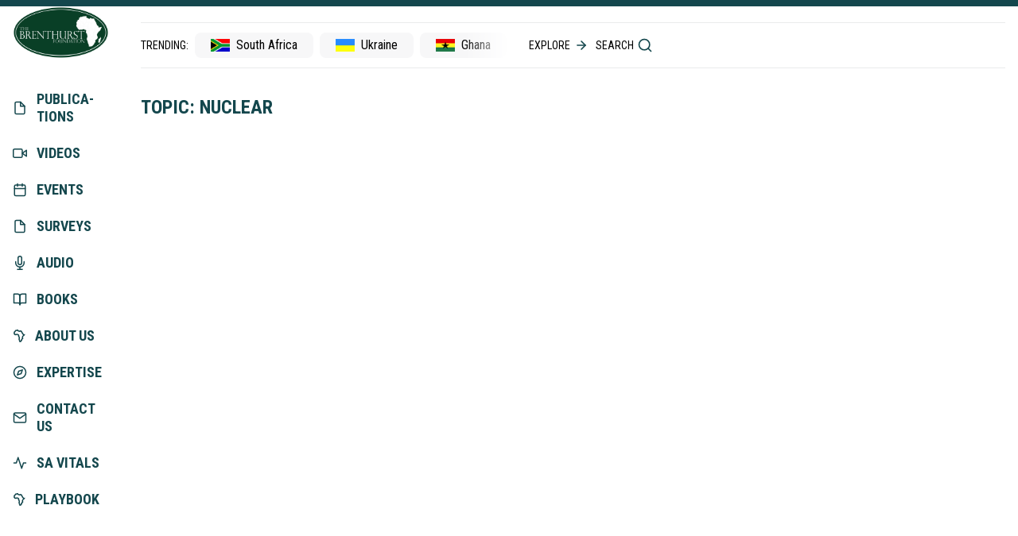

--- FILE ---
content_type: text/html; charset=utf-8
request_url: https://www.thebrenthurstfoundation.org/topics/nuclear/
body_size: 47241
content:
<!DOCTYPE html><html lang="en" prefix="og: http://ogp.me/ns#"><head>
        
    <meta charset="UTF-8">
    <meta name="viewport" content="width=device-width, initial-scale=1">
    <link rel="canonical" href="https://www.thebrenthurstfoundation.org/topics/nuclear/">
    <title>Nuclear | The Brenthurst Foundation</title>
    <meta property="og:image" content="https://www.thebrenthurstfoundation.org/img/default.498d4d8c8b85ee9782ea46225fa33ba5.jpg">
    <meta property="og:url" content="https://www.thebrenthurstfoundation.org/topics/nuclear/">
    <meta property="og:title" content="Nuclear | The Brenthurst Foundation">
    <meta property="og:description" content="All content related to Nuclear">
    <meta property="og:type" content="website">
    <meta property="og:site_name" content="The Brenthurst Foundation">
    <meta property="og:locale" content="en_US">
    <meta name="description" content="All content related to Nuclear">
    <meta name="robots" content="index,follow">
    <meta name="google" content="nositelinkssearchbox">
    <meta name="google" content="notranslate">
    <meta name="format-detection" content="telephone=no">
    <link rel="icon" href="/img/favicon.133f20f70221b139d744b8a29d1eef7b.ico">
    <link rel="apple-touch-icon" href="/img/apple-touch-icon.b4044716bdffb55e93bf7a6287a331e0.png">
    <link rel="icon" type="image/png" sizes="32x32" href="/img/favicon-32x32.a506bff0fface5bd31c720073ff106ae.png">
    <link rel="icon" type="image/png" sizes="16x16" href="/img/favicon-16x16.c92b500bef1a51d5d00d1fccbf915c8d.png">
    <meta name="twitter:card" content="summary_large_image">
    <meta name="twitter:site" content="@BrenthurstF"><meta name="twitter:creator" content="@BrenthurstF">
    <meta name="twitter:dnt" content="on">
    
    <link rel="preconnect" href="https://fonts.gstatic.com">
    <link rel="stylesheet" href="/main.min.6b00b20476584af176f7d4e8f9fcc884.css">
    <!-- Plugins -->
    
        
            <!-- Google tag (gtag.js) -->
            <script async="" src="https://www.googletagmanager.com/gtag/js?id=G-SSRZ213VSH"></script>
            <script>
              window.dataLayer = window.dataLayer || [];
              function gtag() {
                dataLayer.push(arguments);
              }
              gtag('js', new Date());

              // Combine fragmented social referrers
              // Use indexOf for browser compatibility
              if (
                document.referrer.indexOf('m.facebook.com') > -1 ||
                document.referrer.indexOf('l.facebook.com') > -1 ||
                document.referrer.indexOf('m.facebook.com') > -1 ||
                document.referrer.indexOf('mobile.facebook.com') > -1 ||
                document.referrer.indexOf('lm.facebook.com') > -1 ||
                document.referrer.indexOf('web.facebook.com') > -1 ||
                document.referrer.indexOf('touch.facebook.com') > -1
              ) {
                gtag('config', 'G-SSRZ213VSH', {
                  medium:
                    new URL(document.location).searchParams.get('utm_medium') ?
                      new URL(document.location).searchParams.get('utm_medium')
                    : 'social',
                  source: 'facebook',
                  referrer: 'https://facebook.com',
                });
              } else if (document.referrer.indexOf('lnkd.in') > -1) {
                gtag('config', 'G-SSRZ213VSH', {
                  medium:
                    new URL(document.location).searchParams.get('utm_medium') ?
                      new URL(document.location).searchParams.get('utm_medium')
                    : 'social',
                  source: 'linkedin',
                  referrer: 'https://linkedin.com',
                });
              } else if (
                document.referrer.indexOf('m.instagram.com') > -1 ||
                document.referrer.indexOf('l.instagram.com') > -1 ||
                document.referrer.indexOf('lm.instagram.com') > -1
              ) {
                gtag('config', 'G-SSRZ213VSH', {
                  medium:
                    new URL(document.location).searchParams.get('utm_medium') ?
                      new URL(document.location).searchParams.get('utm_medium')
                    : 'social',
                  source: 'instagram',
                  referrer: 'https://instagram.com',
                });
              } else {
                gtag('config', 'G-SSRZ213VSH');
              }
            </script>
          
        
            
            <script src="/js/alpine.min.48edb119e6ee7a0e4de109f8445a94a2.js" defer=""></script>
          
        
      
    <link rel="stylesheet" href="https://fonts.googleapis.com/css2?family=PT+Serif:wght@400;700&amp;family=Roboto+Condensed:wght@400;700&amp;family=Material+Symbols+Rounded:opsz,wght,FILL,GRAD@40,300,0,0&amp;display=swap" media="print" onload="this.media='all'">
  
        <!-- Custom head tags here -->
      </head>
      <body>
        <!-- Custom header and navigation here -->
        <div x-data="" class="">
          <!-- Mobile off-screen nav state -->
          <script>
            document.addEventListener('alpine:init', () => {
              Alpine.store('primaryNav', {
                open: false,

                toggle() {
                  this.open = !this.open;
                },
              });
            });
          </script>
          <!-- Mobile header -->
          <div class="sticky top-0 z-50 lg:z-[110]">
            <!-- Top border / progress bar -->
            <!-- <div class="bg-audio bg-books bg-events bg-news bg-news-200 bg-publication bg-survey bg-video"></div> -->
            <div class="bg-primary h-2 w-full">
              
            </div>
            <!-- Mobile logo and hamburger -->
            <div id="mobile-header" class="z-40 w-full bg-white py-3 shadow lg:hidden">
              <div class="container flex items-center">
                <a href="/">
                  <picture><source type="image/webp" srcset="/uploads/2fc3a8fa-eb52-40c1-b142-4936664bef77__ecio_240.webp 240w, /uploads/2fc3a8fa-eb52-40c1-b142-4936664bef77__ecio_320.webp 320w, /uploads/2fc3a8fa-eb52-40c1-b142-4936664bef77__ecio_480.webp 480w, /uploads/2fc3a8fa-eb52-40c1-b142-4936664bef77__ecio_560.webp 560w, /uploads/2fc3a8fa-eb52-40c1-b142-4936664bef77__ecio_640.webp 640w, /uploads/2fc3a8fa-eb52-40c1-b142-4936664bef77__ecio_768.webp 768w, /uploads/2fc3a8fa-eb52-40c1-b142-4936664bef77__ecio_1024.webp 1024w, /uploads/2fc3a8fa-eb52-40c1-b142-4936664bef77__ecio_1366.webp 1366w, /uploads/2fc3a8fa-eb52-40c1-b142-4936664bef77__ecio_1600.webp 1600w, /uploads/2fc3a8fa-eb52-40c1-b142-4936664bef77__ecio_1920.webp 1920w" sizes="(min-width: 1024px) 100vw, (min-width: 768px) 12.5vw, (min-width: 640px) 15vw, 30vw">
                    <img src="/uploads/2fc3a8fa-eb52-40c1-b142-4936664bef77.png" alt="Logo" class="lg:w-38 w-24" loading="eager" width="2000" height="1091">
                  </picture>
                </a>
                <a class="ml-auto" href="#" x-data="" @click.prevent="$store.primaryNav.toggle()">
                  <svg xmlns="http://www.w3.org/2000/svg" width="24" height="24" viewBox="0 0 24 24" fill="none" stroke="currentColor" stroke-width="2" stroke-linecap="round" stroke-linejoin="round">
                    <line x1="3" y1="12" x2="21" y2="12"></line>
                    <line x1="3" y1="6" x2="21" y2="6"></line>
                    <line x1="3" y1="18" x2="21" y2="18"></line>
                  </svg>
                </a>
              </div>
            </div>
          </div>
          <!-- Main container with nav sidebar / off-screen nav, content, and footer -->
          <div class="container lg:grid lg:grid-cols-8 lg:gap-x-5 xl:gap-x-10">
            <nav id="primary" role="navigation" aria-label="Primary navigation" class="fixed top-0 left-0 z-[100] h-screen w-screen -translate-x-full bg-white py-5 transition duration-300 ease-linear lg:sticky lg:top-14 lg:col-span-1 lg:h-auto lg:w-full lg:translate-x-0 lg:self-start lg:py-0" x-data="" :class="$store.primaryNav.open ? 'translate-x-0' : '-translate-x-full'">
              <div :class="$store.primaryNav.open ? 'container' : ''">
                <div class="mb-7 flex items-center lg:relative">
                  <a href="/">
                    <picture><source type="image/webp" srcset="/uploads/2fc3a8fa-eb52-40c1-b142-4936664bef77__ecio_240.webp 240w, /uploads/2fc3a8fa-eb52-40c1-b142-4936664bef77__ecio_320.webp 320w, /uploads/2fc3a8fa-eb52-40c1-b142-4936664bef77__ecio_480.webp 480w, /uploads/2fc3a8fa-eb52-40c1-b142-4936664bef77__ecio_560.webp 560w, /uploads/2fc3a8fa-eb52-40c1-b142-4936664bef77__ecio_640.webp 640w, /uploads/2fc3a8fa-eb52-40c1-b142-4936664bef77__ecio_768.webp 768w, /uploads/2fc3a8fa-eb52-40c1-b142-4936664bef77__ecio_1024.webp 1024w, /uploads/2fc3a8fa-eb52-40c1-b142-4936664bef77__ecio_1366.webp 1366w, /uploads/2fc3a8fa-eb52-40c1-b142-4936664bef77__ecio_1600.webp 1600w, /uploads/2fc3a8fa-eb52-40c1-b142-4936664bef77__ecio_1920.webp 1920w" sizes="(min-width: 768px) 12.5vw, (min-width: 640px) 15vw, 30vw">
                      <img src="/uploads/2fc3a8fa-eb52-40c1-b142-4936664bef77.png" alt="Logo" class="lg:w-38 block w-24" loading="eager" width="2000" height="1091">
                    </picture>
                  </a>
                  <a href="/search/" class="mr-3 ml-auto lg:hidden">
                    <svg xmlns="http://www.w3.org/2000/svg" width="24" height="24" viewBox="0 0 24 24" fill="none" stroke="currentColor" stroke-width="2" stroke-linecap="round" stroke-linejoin="round" class="feather feather-search">
                      <circle cx="11" cy="11" r="8"></circle>
                      <line x1="21" y1="21" x2="16.65" y2="16.65"></line>
                    </svg>
                  </a>
                  <a href="#" class="lg:hidden" x-data="" @click.prevent="$store.primaryNav.toggle()">
                    <svg xmlns="http://www.w3.org/2000/svg" width="24" height="24" viewBox="0 0 24 24" fill="none" stroke="currentColor" stroke-width="2" stroke-linecap="round" stroke-linejoin="round">
                      <line x1="18" y1="6" x2="6" y2="18"></line>
                      <line x1="6" y1="6" x2="18" y2="18"></line>
                    </svg>
                  </a>
                </div>
                <ul class="text-primary grid grid-cols-2 gap-x-1 text-lg font-bold uppercase landscape:flex landscape:flex-wrap lg:landscape:block">
                  <li>
                    <a href="/publications/" class="hover:text-publications ">
                      <svg xmlns="http://www.w3.org/2000/svg" width="18" height="18" viewBox="0 0 24 24" fill="none" stroke="currentColor" stroke-width="2" stroke-linecap="round" stroke-linejoin="round">
                        <path d="M13 2H6a2 2 0 0 0-2 2v16a2 2 0 0 0 2 2h12a2 2 0 0 0 2-2V9z"></path>
                        <polyline points="13 2 13 9 20 9"></polyline>
                      </svg>
                      Publica­tions
                    </a>
                  </li>
                  <li>
                    <a href="/videos/" class="hover:text-videos ">
                      <svg xmlns="http://www.w3.org/2000/svg" width="18" height="18" viewBox="0 0 24 24" fill="none" stroke="currentColor" stroke-width="2" stroke-linecap="round" stroke-linejoin="round">
                        <polygon points="23 7 16 12 23 17 23 7"></polygon>
                        <rect x="1" y="5" width="15" height="14" rx="2" ry="2"></rect>
                      </svg>
                      Videos
                    </a>
                  </li>
                  <li>
                    <a href="/events/" class="hover:text-events ">
                      <svg xmlns="http://www.w3.org/2000/svg" width="18" height="18" viewBox="0 0 24 24" fill="none" stroke="currentColor" stroke-width="2" stroke-linecap="round" stroke-linejoin="round">
                        <rect x="3" y="4" width="18" height="18" rx="2" ry="2"></rect>
                        <line x1="16" y1="2" x2="16" y2="6"></line>
                        <line x1="8" y1="2" x2="8" y2="6"></line>
                        <line x1="3" y1="10" x2="21" y2="10"></line>
                      </svg>
                      Events
                    </a>
                  </li>
                  <li>
                    <a href="/surveys/" class="hover:text-surveys ">
                      <svg xmlns="http://www.w3.org/2000/svg" width="18" height="18" viewBox="0 0 24 24" fill="none" stroke="currentColor" stroke-width="2" stroke-linecap="round" stroke-linejoin="round">
                        <path d="M13 2H6a2 2 0 0 0-2 2v16a2 2 0 0 0 2 2h12a2 2 0 0 0 2-2V9z"></path>
                        <polyline points="13 2 13 9 20 9"></polyline>
                      </svg>
                      Surveys
                    </a>
                  </li>
                  <li>
                    <a href="/audio/" class="hover:text-audio ">
                      <svg xmlns="http://www.w3.org/2000/svg" width="18" height="18" viewBox="0 0 24 24" fill="none" stroke="currentColor" stroke-width="2" stroke-linecap="round" stroke-linejoin="round">
                        <path d="M12 1a3 3 0 0 0-3 3v8a3 3 0 0 0 6 0V4a3 3 0 0 0-3-3z"></path>
                        <path d="M19 10v2a7 7 0 0 1-14 0v-2"></path>
                        <line x1="12" y1="19" x2="12" y2="23"></line>
                        <line x1="8" y1="23" x2="16" y2="23"></line>
                      </svg>
                      Audio
                    </a>
                  </li>
                  <li>
                    <a href="/books/" class="hover:text-books ">
                      <svg xmlns="http://www.w3.org/2000/svg" width="18" height="18" viewBox="0 0 24 24" fill="none" stroke="currentColor" stroke-width="2" stroke-linecap="round" stroke-linejoin="round">
                        <path d="M2 3h6a4 4 0 0 1 4 4v14a3 3 0 0 0-3-3H2z"></path>
                        <path d="M22 3h-6a4 4 0 0 0-4 4v14a3 3 0 0 1 3-3h7z"></path>
                      </svg>
                      Books
                    </a>
                  </li>
                  <li class="separator"></li>
                  <li>
                    <a href="/about/" class="hover:text-medium-font ">
                      <svg width="16" height="16" viewBox="0 0 16 16" fill="none" xmlns="http://www.w3.org/2000/svg">
                        <mask id="path-1-inside-1_45_510" fill="white">
                          <path d="M15.5677 5.58303C15.5096 5.56967 15.5815 5.6727 15.3521 5.69798C15.1228 5.72349 15.0569 5.7179 14.9481 5.75679C14.8395 5.79567 14.8211 5.8309 14.6249 5.87076C14.4293 5.91061 14.3366 6.02337 14.1954 5.94463C14.0544 5.8659 14.0244 5.83844 13.9519 5.77185C13.8791 5.70551 13.7727 5.80563 13.8438 5.64889C13.9153 5.49215 14.0594 5.52544 13.9248 5.45157C13.7902 5.37745 13.7934 5.33152 13.6553 5.2297C13.5173 5.12788 13.5478 5.0817 13.4132 5.00783C13.2786 4.93371 13.3322 5.00783 13.1976 4.90917C13.063 4.8105 13.0556 4.88244 13.0054 4.69848C12.9552 4.51452 12.8867 4.31744 12.8474 4.26811C12.8081 4.21878 12.5511 4.04624 12.5243 3.88609C12.4972 3.72571 12.4975 3.45451 12.4165 3.38063C12.3358 3.30652 12.2423 3.31138 12.1741 3.15877C12.1061 3.00591 12.1473 3.01077 12.0934 2.91211C12.0395 2.81345 12.0594 2.80105 11.9344 2.63605C11.8096 2.4708 11.7193 2.47931 11.7164 2.32038C11.7129 2.16145 11.7703 2.17239 11.6354 2.04918C11.5457 1.96704 11.4739 1.87664 11.4201 1.77798C11.3394 1.62999 11.2584 1.60545 11.3394 1.62999C11.3394 1.62999 11.3394 1.62975 11.3394 1.62902C11.3351 1.61298 11.2817 1.40764 11.1947 1.20958C11.1883 1.20812 11.1817 1.20715 11.1748 1.20715C11.1652 1.20715 11.1551 1.20837 11.144 1.21104C11.0431 1.23558 10.8824 1.18018 10.8519 1.23558C10.8211 1.29099 10.8816 1.35879 10.7202 1.35879C10.5588 1.35879 10.6047 1.40909 10.4507 1.33425C10.297 1.2594 10.3398 1.26037 10.1268 1.25187C9.91389 1.24336 9.92769 1.33425 9.83132 1.23558C9.73467 1.13692 9.85972 1.17459 9.69671 1.13692C9.53369 1.09926 9.48112 1.16171 9.42722 1.08759C9.37359 1.01372 9.46174 1.05551 9.32076 0.977021C9.17978 0.898529 9.10437 0.964385 9.02339 0.964385C8.94242 0.964385 8.8025 0.964385 8.77807 1.05065C8.75391 1.13692 8.78099 1.23558 8.78099 1.3097C8.78099 1.38382 8.77754 1.45016 8.70028 1.48224C8.62275 1.51407 8.67585 1.60302 8.53859 1.51286C8.40106 1.42294 8.40451 1.35879 8.21547 1.33425C8.02617 1.3097 7.95449 1.35733 7.89209 1.27252C7.82997 1.18771 7.95767 1.20326 7.81112 1.11238C7.66482 1.02149 7.70226 0.991116 7.55544 0.971918C7.40888 0.95272 7.50366 0.962441 7.32233 0.94543C7.14072 0.928662 7.19197 0.988929 7.05736 0.89051C6.92248 0.791848 7.08417 0.816392 6.89567 0.767061C6.70716 0.717973 6.57229 0.815906 6.69362 0.692943C6.81469 0.569979 6.84177 0.643855 6.86859 0.496104C6.89567 0.348111 6.87947 0.376544 6.86859 0.323324C6.85797 0.270348 6.69574 0.265245 6.76106 0.200118C6.82637 0.134992 6.99629 0.164153 6.86859 0.0769122C6.74115 -0.0103284 6.97718 0.0229639 6.68035 0.0027941C6.38352 -0.0171327 6.4106 0.0769122 6.24917 0.0521251C6.08775 0.0275811 6.19554 0.00303711 6.03385 0.0275811C5.87216 0.0521251 5.65684 0.0521251 5.54904 0.0521251C5.44125 0.0521251 5.50763 -0.0161607 5.30664 0.0769122C5.10566 0.169985 5.01034 0.202548 4.92963 0.176789C4.84865 0.150787 4.76794 0.150787 4.66041 0.224662C4.55262 0.29878 4.60651 0.249449 4.41774 0.348111C4.22924 0.446773 4.32827 0.594524 4.17109 0.496104C4.01392 0.397442 4.01392 0.421986 3.9332 0.421986C3.85249 0.421986 3.84028 0.552483 3.70275 0.433894C3.56522 0.315305 3.58779 0.359047 3.53601 0.323324C3.48398 0.287845 3.4776 0.231953 3.4484 0.29878C3.41919 0.365608 3.37804 0.447016 3.35415 0.496104C3.32998 0.544949 3.33848 0.675203 3.23281 0.693186C3.12714 0.711411 3.04431 0.742517 2.93651 0.841179C2.82872 0.939841 2.77509 1.0385 2.74801 1.08759C2.72119 1.13692 2.64977 1.25041 2.64021 1.28491C2.63092 1.31942 2.68933 1.41711 2.64021 1.53133C2.59136 1.64554 2.62561 1.6436 2.53852 1.72306C2.45171 1.80277 2.50348 1.82829 2.34418 1.90751C2.18461 1.98673 2.15541 1.97531 2.04788 2.02464C1.94008 2.07373 1.77839 2.29584 1.7245 2.35732C1.6706 2.41904 1.53599 2.61612 1.53599 2.69024C1.53599 2.76436 1.45528 2.76412 1.40138 2.86278C1.34749 2.96144 1.12075 3.08805 1.12659 3.1974C1.13216 3.30652 1.09367 3.52863 1.12632 3.59011C1.15898 3.65159 1.23969 3.75049 1.21288 3.8737C1.18606 3.99691 1.23996 4.17358 1.23996 4.23311C1.23996 4.29265 1.25536 4.46956 1.21288 4.58864C1.1704 4.70771 1.05119 4.76117 1.02437 4.90917C0.997555 5.05716 1.10508 5.13103 1.07827 5.25424C1.05119 5.37745 0.916577 5.40223 1.07827 5.52544C1.23996 5.64889 1.13216 5.59932 1.37457 5.79664C1.61697 5.99396 1.63476 6.05958 1.73352 6.14998C1.83229 6.24038 1.88619 6.61024 1.91327 6.61024C1.94035 6.61024 2.40737 6.88994 2.48383 6.96017C2.56056 7.0304 2.91049 7.3208 3.04431 7.30063C3.17812 7.28046 3.54902 7.07876 3.71762 7.1033C3.88648 7.12809 4.04073 7.22675 4.12171 7.22675C4.20269 7.22675 4.22924 7.22675 4.47164 7.1033C4.71404 6.9801 4.92936 6.90622 5.03716 6.88144C5.14522 6.85689 5.63878 6.75653 5.66055 6.88144C5.68259 7.00659 5.68339 7.13222 5.83632 7.22675C5.98925 7.3208 6.11031 7.28167 6.22236 7.27584C6.3344 7.27025 6.4475 7.18617 6.51866 7.27584C6.58981 7.36551 6.68486 7.45275 6.73398 7.49771C6.78309 7.54267 6.76716 7.81265 6.73716 7.8649C6.70716 7.9169 6.65326 7.96623 6.65326 8.07729C6.65326 8.18834 6.65937 8.19588 6.60255 8.3028C6.54547 8.40997 6.49157 8.43451 6.54547 8.48384C6.59937 8.53342 6.70716 8.80437 6.81469 8.90304C6.92248 9.0017 7.00851 8.98201 7.05736 9.10036C7.10594 9.21871 7.0032 9.20947 7.13807 9.35212C7.27268 9.49477 7.22754 9.61943 7.27268 9.70618C7.31808 9.79318 7.42269 9.96669 7.46118 10.0372C7.49968 10.1076 7.4657 10.1669 7.46118 10.3577C7.45667 10.5485 7.55252 10.2911 7.59579 10.6537C7.63934 11.0163 7.62553 10.8702 7.59579 10.9246C7.56606 10.9793 7.46809 11.0836 7.43835 11.1147C7.40862 11.1458 7.27268 11.3932 7.27268 11.4425C7.27268 11.4918 7.27268 11.5412 7.21878 11.6644C7.16515 11.7876 7.13807 11.7356 7.13807 11.885C7.13807 12.0345 7.11125 12.2563 7.15161 12.3302C7.19197 12.4041 7.26392 12.5893 7.39109 12.7939C7.518 12.9982 7.57747 13.0075 7.62712 13.1866C7.67677 13.3654 7.69483 13.5178 7.69005 13.6009C7.685 13.6843 7.81165 13.7329 7.78457 13.8697C7.75748 14.0065 7.75775 14.1052 7.78457 14.1914C7.81112 14.2777 7.88015 14.4886 7.91917 14.5243C7.9582 14.5601 7.97307 14.5734 8.05378 14.6721C8.1345 14.771 8.14273 14.8014 8.1791 14.9341C8.21547 15.0665 8.2691 15.1161 8.323 15.2393C8.3769 15.3625 8.51151 15.387 8.40371 15.5105C8.29619 15.6337 8.29619 15.5353 8.35008 15.7078C8.40371 15.8803 8.48469 15.9297 8.59249 15.979C8.70028 16.0281 8.70001 15.979 8.8617 15.9542C9.02339 15.9294 9.18482 15.831 9.29261 15.8556C9.40041 15.8803 9.60033 15.8886 9.69671 15.9049C9.79308 15.9212 9.963 15.8201 10.0198 15.8062C10.0769 15.7924 10.5938 15.5183 10.6499 15.4023C10.7059 15.2864 10.8583 15.1355 10.9791 15.0607C11.1001 14.9856 11.0224 14.8638 11.1779 14.771C11.3333 14.6779 11.3248 14.693 11.4315 14.5086C11.5382 14.3241 11.581 14.1773 11.5281 14.1297C11.475 14.0823 11.3933 14.0558 11.5011 13.9819C11.6088 13.9078 11.8512 13.7635 11.932 13.7494C12.0129 13.7353 12.0698 13.7888 12.0668 13.6121C12.0637 13.4354 12.1744 13.2916 12.1205 13.1929C12.0668 13.0942 12.0668 13.0697 12.0398 12.971C12.0129 12.8724 11.7989 12.7839 11.9859 12.675C12.173 12.5664 12.3363 12.5027 12.4168 12.4041C12.4975 12.3054 12.6201 12.1081 12.8012 12.0588C12.9823 12.0097 13.1267 11.8865 13.2027 11.763C13.2788 11.6398 13.3593 11.5905 13.3325 11.4425C13.3057 11.2945 13.3057 11.0726 13.3057 10.9001V10.6782C13.3057 10.5796 13.1711 10.4564 13.144 10.3577C13.1172 10.259 13.0633 10.5548 13.0901 10.111C13.1018 9.91906 13.1185 9.84713 13.1291 9.82332C13.1262 9.82234 13.1219 9.81991 13.1172 9.8153C13.0633 9.76621 13.0187 9.80266 13.0274 9.59926C13.0362 9.3961 13.0325 9.42089 13.1153 9.24835C13.1979 9.07557 13.2518 9.0017 13.3864 8.85371C13.521 8.70571 13.5677 8.68773 13.7366 8.4593C13.9054 8.23087 14.0151 8.13051 14.1316 8.02383C14.2482 7.9169 14.4194 7.87875 14.5174 7.76891C14.6156 7.65907 14.8368 7.48021 14.9215 7.32517C15.0062 7.17013 15.1217 7.10379 15.1812 6.90841C15.2404 6.71279 15.3792 6.63551 15.4063 6.51206C15.4334 6.38837 15.5409 6.21705 15.5409 6.11717C15.5409 6.01729 15.5383 5.85107 15.568 5.77185C15.5977 5.69287 15.6259 5.5964 15.568 5.58303H15.5677Z"></path>
                        </mask>
                        <path d="M15.5677 5.58303C15.5096 5.56967 15.5815 5.6727 15.3521 5.69798C15.1228 5.72349 15.0569 5.7179 14.9481 5.75679C14.8395 5.79567 14.8211 5.8309 14.6249 5.87076C14.4293 5.91061 14.3366 6.02337 14.1954 5.94463C14.0544 5.8659 14.0244 5.83844 13.9519 5.77185C13.8791 5.70551 13.7727 5.80563 13.8438 5.64889C13.9153 5.49215 14.0594 5.52544 13.9248 5.45157C13.7902 5.37745 13.7934 5.33152 13.6553 5.2297C13.5173 5.12788 13.5478 5.0817 13.4132 5.00783C13.2786 4.93371 13.3322 5.00783 13.1976 4.90917C13.063 4.8105 13.0556 4.88244 13.0054 4.69848C12.9552 4.51452 12.8867 4.31744 12.8474 4.26811C12.8081 4.21878 12.5511 4.04624 12.5243 3.88609C12.4972 3.72571 12.4975 3.45451 12.4165 3.38063C12.3358 3.30652 12.2423 3.31138 12.1741 3.15877C12.1061 3.00591 12.1473 3.01077 12.0934 2.91211C12.0395 2.81345 12.0594 2.80105 11.9344 2.63605C11.8096 2.4708 11.7193 2.47931 11.7164 2.32038C11.7129 2.16145 11.7703 2.17239 11.6354 2.04918C11.5457 1.96704 11.4739 1.87664 11.4201 1.77798C11.3394 1.62999 11.2584 1.60545 11.3394 1.62999C11.3394 1.62999 11.3394 1.62975 11.3394 1.62902C11.3351 1.61298 11.2817 1.40764 11.1947 1.20958C11.1883 1.20812 11.1817 1.20715 11.1748 1.20715C11.1652 1.20715 11.1551 1.20837 11.144 1.21104C11.0431 1.23558 10.8824 1.18018 10.8519 1.23558C10.8211 1.29099 10.8816 1.35879 10.7202 1.35879C10.5588 1.35879 10.6047 1.40909 10.4507 1.33425C10.297 1.2594 10.3398 1.26037 10.1268 1.25187C9.91389 1.24336 9.92769 1.33425 9.83132 1.23558C9.73467 1.13692 9.85972 1.17459 9.69671 1.13692C9.53369 1.09926 9.48112 1.16171 9.42722 1.08759C9.37359 1.01372 9.46174 1.05551 9.32076 0.977021C9.17978 0.898529 9.10437 0.964385 9.02339 0.964385C8.94242 0.964385 8.8025 0.964385 8.77807 1.05065C8.75391 1.13692 8.78099 1.23558 8.78099 1.3097C8.78099 1.38382 8.77754 1.45016 8.70028 1.48224C8.62275 1.51407 8.67585 1.60302 8.53859 1.51286C8.40106 1.42294 8.40451 1.35879 8.21547 1.33425C8.02617 1.3097 7.95449 1.35733 7.89209 1.27252C7.82997 1.18771 7.95767 1.20326 7.81112 1.11238C7.66482 1.02149 7.70226 0.991116 7.55544 0.971918C7.40888 0.95272 7.50366 0.962441 7.32233 0.94543C7.14072 0.928662 7.19197 0.988929 7.05736 0.89051C6.92248 0.791848 7.08417 0.816392 6.89567 0.767061C6.70716 0.717973 6.57229 0.815906 6.69362 0.692943C6.81469 0.569979 6.84177 0.643855 6.86859 0.496104C6.89567 0.348111 6.87947 0.376544 6.86859 0.323324C6.85797 0.270348 6.69574 0.265245 6.76106 0.200118C6.82637 0.134992 6.99629 0.164153 6.86859 0.0769122C6.74115 -0.0103284 6.97718 0.0229639 6.68035 0.0027941C6.38352 -0.0171327 6.4106 0.0769122 6.24917 0.0521251C6.08775 0.0275811 6.19554 0.00303711 6.03385 0.0275811C5.87216 0.0521251 5.65684 0.0521251 5.54904 0.0521251C5.44125 0.0521251 5.50763 -0.0161607 5.30664 0.0769122C5.10566 0.169985 5.01034 0.202548 4.92963 0.176789C4.84865 0.150787 4.76794 0.150787 4.66041 0.224662C4.55262 0.29878 4.60651 0.249449 4.41774 0.348111C4.22924 0.446773 4.32827 0.594524 4.17109 0.496104C4.01392 0.397442 4.01392 0.421986 3.9332 0.421986C3.85249 0.421986 3.84028 0.552483 3.70275 0.433894C3.56522 0.315305 3.58779 0.359047 3.53601 0.323324C3.48398 0.287845 3.4776 0.231953 3.4484 0.29878C3.41919 0.365608 3.37804 0.447016 3.35415 0.496104C3.32998 0.544949 3.33848 0.675203 3.23281 0.693186C3.12714 0.711411 3.04431 0.742517 2.93651 0.841179C2.82872 0.939841 2.77509 1.0385 2.74801 1.08759C2.72119 1.13692 2.64977 1.25041 2.64021 1.28491C2.63092 1.31942 2.68933 1.41711 2.64021 1.53133C2.59136 1.64554 2.62561 1.6436 2.53852 1.72306C2.45171 1.80277 2.50348 1.82829 2.34418 1.90751C2.18461 1.98673 2.15541 1.97531 2.04788 2.02464C1.94008 2.07373 1.77839 2.29584 1.7245 2.35732C1.6706 2.41904 1.53599 2.61612 1.53599 2.69024C1.53599 2.76436 1.45528 2.76412 1.40138 2.86278C1.34749 2.96144 1.12075 3.08805 1.12659 3.1974C1.13216 3.30652 1.09367 3.52863 1.12632 3.59011C1.15898 3.65159 1.23969 3.75049 1.21288 3.8737C1.18606 3.99691 1.23996 4.17358 1.23996 4.23311C1.23996 4.29265 1.25536 4.46956 1.21288 4.58864C1.1704 4.70771 1.05119 4.76117 1.02437 4.90917C0.997555 5.05716 1.10508 5.13103 1.07827 5.25424C1.05119 5.37745 0.916577 5.40223 1.07827 5.52544C1.23996 5.64889 1.13216 5.59932 1.37457 5.79664C1.61697 5.99396 1.63476 6.05958 1.73352 6.14998C1.83229 6.24038 1.88619 6.61024 1.91327 6.61024C1.94035 6.61024 2.40737 6.88994 2.48383 6.96017C2.56056 7.0304 2.91049 7.3208 3.04431 7.30063C3.17812 7.28046 3.54902 7.07876 3.71762 7.1033C3.88648 7.12809 4.04073 7.22675 4.12171 7.22675C4.20269 7.22675 4.22924 7.22675 4.47164 7.1033C4.71404 6.9801 4.92936 6.90622 5.03716 6.88144C5.14522 6.85689 5.63878 6.75653 5.66055 6.88144C5.68259 7.00659 5.68339 7.13222 5.83632 7.22675C5.98925 7.3208 6.11031 7.28167 6.22236 7.27584C6.3344 7.27025 6.4475 7.18617 6.51866 7.27584C6.58981 7.36551 6.68486 7.45275 6.73398 7.49771C6.78309 7.54267 6.76716 7.81265 6.73716 7.8649C6.70716 7.9169 6.65326 7.96623 6.65326 8.07729C6.65326 8.18834 6.65937 8.19588 6.60255 8.3028C6.54547 8.40997 6.49157 8.43451 6.54547 8.48384C6.59937 8.53342 6.70716 8.80437 6.81469 8.90304C6.92248 9.0017 7.00851 8.98201 7.05736 9.10036C7.10594 9.21871 7.0032 9.20947 7.13807 9.35212C7.27268 9.49477 7.22754 9.61943 7.27268 9.70618C7.31808 9.79318 7.42269 9.96669 7.46118 10.0372C7.49968 10.1076 7.4657 10.1669 7.46118 10.3577C7.45667 10.5485 7.55252 10.2911 7.59579 10.6537C7.63934 11.0163 7.62553 10.8702 7.59579 10.9246C7.56606 10.9793 7.46809 11.0836 7.43835 11.1147C7.40862 11.1458 7.27268 11.3932 7.27268 11.4425C7.27268 11.4918 7.27268 11.5412 7.21878 11.6644C7.16515 11.7876 7.13807 11.7356 7.13807 11.885C7.13807 12.0345 7.11125 12.2563 7.15161 12.3302C7.19197 12.4041 7.26392 12.5893 7.39109 12.7939C7.518 12.9982 7.57747 13.0075 7.62712 13.1866C7.67677 13.3654 7.69483 13.5178 7.69005 13.6009C7.685 13.6843 7.81165 13.7329 7.78457 13.8697C7.75748 14.0065 7.75775 14.1052 7.78457 14.1914C7.81112 14.2777 7.88015 14.4886 7.91917 14.5243C7.9582 14.5601 7.97307 14.5734 8.05378 14.6721C8.1345 14.771 8.14273 14.8014 8.1791 14.9341C8.21547 15.0665 8.2691 15.1161 8.323 15.2393C8.3769 15.3625 8.51151 15.387 8.40371 15.5105C8.29619 15.6337 8.29619 15.5353 8.35008 15.7078C8.40371 15.8803 8.48469 15.9297 8.59249 15.979C8.70028 16.0281 8.70001 15.979 8.8617 15.9542C9.02339 15.9294 9.18482 15.831 9.29261 15.8556C9.40041 15.8803 9.60033 15.8886 9.69671 15.9049C9.79308 15.9212 9.963 15.8201 10.0198 15.8062C10.0769 15.7924 10.5938 15.5183 10.6499 15.4023C10.7059 15.2864 10.8583 15.1355 10.9791 15.0607C11.1001 14.9856 11.0224 14.8638 11.1779 14.771C11.3333 14.6779 11.3248 14.693 11.4315 14.5086C11.5382 14.3241 11.581 14.1773 11.5281 14.1297C11.475 14.0823 11.3933 14.0558 11.5011 13.9819C11.6088 13.9078 11.8512 13.7635 11.932 13.7494C12.0129 13.7353 12.0698 13.7888 12.0668 13.6121C12.0637 13.4354 12.1744 13.2916 12.1205 13.1929C12.0668 13.0942 12.0668 13.0697 12.0398 12.971C12.0129 12.8724 11.7989 12.7839 11.9859 12.675C12.173 12.5664 12.3363 12.5027 12.4168 12.4041C12.4975 12.3054 12.6201 12.1081 12.8012 12.0588C12.9823 12.0097 13.1267 11.8865 13.2027 11.763C13.2788 11.6398 13.3593 11.5905 13.3325 11.4425C13.3057 11.2945 13.3057 11.0726 13.3057 10.9001V10.6782C13.3057 10.5796 13.1711 10.4564 13.144 10.3577C13.1172 10.259 13.0633 10.5548 13.0901 10.111C13.1018 9.91906 13.1185 9.84713 13.1291 9.82332C13.1262 9.82234 13.1219 9.81991 13.1172 9.8153C13.0633 9.76621 13.0187 9.80266 13.0274 9.59926C13.0362 9.3961 13.0325 9.42089 13.1153 9.24835C13.1979 9.07557 13.2518 9.0017 13.3864 8.85371C13.521 8.70571 13.5677 8.68773 13.7366 8.4593C13.9054 8.23087 14.0151 8.13051 14.1316 8.02383C14.2482 7.9169 14.4194 7.87875 14.5174 7.76891C14.6156 7.65907 14.8368 7.48021 14.9215 7.32517C15.0062 7.17013 15.1217 7.10379 15.1812 6.90841C15.2404 6.71279 15.3792 6.63551 15.4063 6.51206C15.4334 6.38837 15.5409 6.21705 15.5409 6.11717C15.5409 6.01729 15.5383 5.85107 15.568 5.77185C15.5977 5.69287 15.6259 5.5964 15.568 5.58303H15.5677Z" stroke="currentColor" stroke-width="3" mask="url(#path-1-inside-1_45_510)"></path>
                      </svg>
                      About us
                    </a>
                  </li>
                  <li>
                    <a href="/expertise/" class="hover:text-medium-font ">
                      <svg xmlns="http://www.w3.org/2000/svg" width="18" height="18" viewBox="0 0 24 24" fill="none" stroke="currentColor" stroke-width="2" stroke-linecap="round" stroke-linejoin="round">
                        <circle cx="12" cy="12" r="10"></circle>
                        <polygon points="16.24 7.76 14.12 14.12 7.76 16.24 9.88 9.88 16.24 7.76"></polygon>
                      </svg>
                      exper­tise
                    </a>
                  </li>
                  <li>
                    <a href="/contact/" class="hover:text-medium-font ">
                      <svg xmlns="http://www.w3.org/2000/svg" width="18" height="18" viewBox="0 0 24 24" fill="none" stroke="currentColor" stroke-width="2" stroke-linecap="round" stroke-linejoin="round">
                        <path d="M4 4h16c1.1 0 2 .9 2 2v12c0 1.1-.9 2-2 2H4c-1.1 0-2-.9-2-2V6c0-1.1.9-2 2-2z"></path>
                        <polyline points="22,6 12,13 2,6"></polyline>
                      </svg>
                      Contact us
                    </a>
                  </li>
                  <li class="separator lg:hidden"></li>
                  <li>
                    <a href="/vitals/" class="hover:text-medium-font ">
                      <svg xmlns="http://www.w3.org/2000/svg" width="18" height="18" viewBox="0 0 24 24" fill="none" stroke="currentColor" stroke-width="2" stroke-linecap="round" stroke-linejoin="round" class="feather feather-activity">
                        <polyline points="22 12 18 12 15 21 9 3 6 12 2 12"></polyline>
                      </svg>
                      SA vitals
                    </a>
                  </li>
                  <li>
                    <a href="/playbook/" class="hover:text-medium-font">
                      <svg width="16" height="16" viewBox="0 0 16 16" fill="none" xmlns="http://www.w3.org/2000/svg">
                        <mask id="path-1-inside-1_45_510" fill="white">
                          <path d="M15.5677 5.58303C15.5096 5.56967 15.5815 5.6727 15.3521 5.69798C15.1228 5.72349 15.0569 5.7179 14.9481 5.75679C14.8395 5.79567 14.8211 5.8309 14.6249 5.87076C14.4293 5.91061 14.3366 6.02337 14.1954 5.94463C14.0544 5.8659 14.0244 5.83844 13.9519 5.77185C13.8791 5.70551 13.7727 5.80563 13.8438 5.64889C13.9153 5.49215 14.0594 5.52544 13.9248 5.45157C13.7902 5.37745 13.7934 5.33152 13.6553 5.2297C13.5173 5.12788 13.5478 5.0817 13.4132 5.00783C13.2786 4.93371 13.3322 5.00783 13.1976 4.90917C13.063 4.8105 13.0556 4.88244 13.0054 4.69848C12.9552 4.51452 12.8867 4.31744 12.8474 4.26811C12.8081 4.21878 12.5511 4.04624 12.5243 3.88609C12.4972 3.72571 12.4975 3.45451 12.4165 3.38063C12.3358 3.30652 12.2423 3.31138 12.1741 3.15877C12.1061 3.00591 12.1473 3.01077 12.0934 2.91211C12.0395 2.81345 12.0594 2.80105 11.9344 2.63605C11.8096 2.4708 11.7193 2.47931 11.7164 2.32038C11.7129 2.16145 11.7703 2.17239 11.6354 2.04918C11.5457 1.96704 11.4739 1.87664 11.4201 1.77798C11.3394 1.62999 11.2584 1.60545 11.3394 1.62999C11.3394 1.62999 11.3394 1.62975 11.3394 1.62902C11.3351 1.61298 11.2817 1.40764 11.1947 1.20958C11.1883 1.20812 11.1817 1.20715 11.1748 1.20715C11.1652 1.20715 11.1551 1.20837 11.144 1.21104C11.0431 1.23558 10.8824 1.18018 10.8519 1.23558C10.8211 1.29099 10.8816 1.35879 10.7202 1.35879C10.5588 1.35879 10.6047 1.40909 10.4507 1.33425C10.297 1.2594 10.3398 1.26037 10.1268 1.25187C9.91389 1.24336 9.92769 1.33425 9.83132 1.23558C9.73467 1.13692 9.85972 1.17459 9.69671 1.13692C9.53369 1.09926 9.48112 1.16171 9.42722 1.08759C9.37359 1.01372 9.46174 1.05551 9.32076 0.977021C9.17978 0.898529 9.10437 0.964385 9.02339 0.964385C8.94242 0.964385 8.8025 0.964385 8.77807 1.05065C8.75391 1.13692 8.78099 1.23558 8.78099 1.3097C8.78099 1.38382 8.77754 1.45016 8.70028 1.48224C8.62275 1.51407 8.67585 1.60302 8.53859 1.51286C8.40106 1.42294 8.40451 1.35879 8.21547 1.33425C8.02617 1.3097 7.95449 1.35733 7.89209 1.27252C7.82997 1.18771 7.95767 1.20326 7.81112 1.11238C7.66482 1.02149 7.70226 0.991116 7.55544 0.971918C7.40888 0.95272 7.50366 0.962441 7.32233 0.94543C7.14072 0.928662 7.19197 0.988929 7.05736 0.89051C6.92248 0.791848 7.08417 0.816392 6.89567 0.767061C6.70716 0.717973 6.57229 0.815906 6.69362 0.692943C6.81469 0.569979 6.84177 0.643855 6.86859 0.496104C6.89567 0.348111 6.87947 0.376544 6.86859 0.323324C6.85797 0.270348 6.69574 0.265245 6.76106 0.200118C6.82637 0.134992 6.99629 0.164153 6.86859 0.0769122C6.74115 -0.0103284 6.97718 0.0229639 6.68035 0.0027941C6.38352 -0.0171327 6.4106 0.0769122 6.24917 0.0521251C6.08775 0.0275811 6.19554 0.00303711 6.03385 0.0275811C5.87216 0.0521251 5.65684 0.0521251 5.54904 0.0521251C5.44125 0.0521251 5.50763 -0.0161607 5.30664 0.0769122C5.10566 0.169985 5.01034 0.202548 4.92963 0.176789C4.84865 0.150787 4.76794 0.150787 4.66041 0.224662C4.55262 0.29878 4.60651 0.249449 4.41774 0.348111C4.22924 0.446773 4.32827 0.594524 4.17109 0.496104C4.01392 0.397442 4.01392 0.421986 3.9332 0.421986C3.85249 0.421986 3.84028 0.552483 3.70275 0.433894C3.56522 0.315305 3.58779 0.359047 3.53601 0.323324C3.48398 0.287845 3.4776 0.231953 3.4484 0.29878C3.41919 0.365608 3.37804 0.447016 3.35415 0.496104C3.32998 0.544949 3.33848 0.675203 3.23281 0.693186C3.12714 0.711411 3.04431 0.742517 2.93651 0.841179C2.82872 0.939841 2.77509 1.0385 2.74801 1.08759C2.72119 1.13692 2.64977 1.25041 2.64021 1.28491C2.63092 1.31942 2.68933 1.41711 2.64021 1.53133C2.59136 1.64554 2.62561 1.6436 2.53852 1.72306C2.45171 1.80277 2.50348 1.82829 2.34418 1.90751C2.18461 1.98673 2.15541 1.97531 2.04788 2.02464C1.94008 2.07373 1.77839 2.29584 1.7245 2.35732C1.6706 2.41904 1.53599 2.61612 1.53599 2.69024C1.53599 2.76436 1.45528 2.76412 1.40138 2.86278C1.34749 2.96144 1.12075 3.08805 1.12659 3.1974C1.13216 3.30652 1.09367 3.52863 1.12632 3.59011C1.15898 3.65159 1.23969 3.75049 1.21288 3.8737C1.18606 3.99691 1.23996 4.17358 1.23996 4.23311C1.23996 4.29265 1.25536 4.46956 1.21288 4.58864C1.1704 4.70771 1.05119 4.76117 1.02437 4.90917C0.997555 5.05716 1.10508 5.13103 1.07827 5.25424C1.05119 5.37745 0.916577 5.40223 1.07827 5.52544C1.23996 5.64889 1.13216 5.59932 1.37457 5.79664C1.61697 5.99396 1.63476 6.05958 1.73352 6.14998C1.83229 6.24038 1.88619 6.61024 1.91327 6.61024C1.94035 6.61024 2.40737 6.88994 2.48383 6.96017C2.56056 7.0304 2.91049 7.3208 3.04431 7.30063C3.17812 7.28046 3.54902 7.07876 3.71762 7.1033C3.88648 7.12809 4.04073 7.22675 4.12171 7.22675C4.20269 7.22675 4.22924 7.22675 4.47164 7.1033C4.71404 6.9801 4.92936 6.90622 5.03716 6.88144C5.14522 6.85689 5.63878 6.75653 5.66055 6.88144C5.68259 7.00659 5.68339 7.13222 5.83632 7.22675C5.98925 7.3208 6.11031 7.28167 6.22236 7.27584C6.3344 7.27025 6.4475 7.18617 6.51866 7.27584C6.58981 7.36551 6.68486 7.45275 6.73398 7.49771C6.78309 7.54267 6.76716 7.81265 6.73716 7.8649C6.70716 7.9169 6.65326 7.96623 6.65326 8.07729C6.65326 8.18834 6.65937 8.19588 6.60255 8.3028C6.54547 8.40997 6.49157 8.43451 6.54547 8.48384C6.59937 8.53342 6.70716 8.80437 6.81469 8.90304C6.92248 9.0017 7.00851 8.98201 7.05736 9.10036C7.10594 9.21871 7.0032 9.20947 7.13807 9.35212C7.27268 9.49477 7.22754 9.61943 7.27268 9.70618C7.31808 9.79318 7.42269 9.96669 7.46118 10.0372C7.49968 10.1076 7.4657 10.1669 7.46118 10.3577C7.45667 10.5485 7.55252 10.2911 7.59579 10.6537C7.63934 11.0163 7.62553 10.8702 7.59579 10.9246C7.56606 10.9793 7.46809 11.0836 7.43835 11.1147C7.40862 11.1458 7.27268 11.3932 7.27268 11.4425C7.27268 11.4918 7.27268 11.5412 7.21878 11.6644C7.16515 11.7876 7.13807 11.7356 7.13807 11.885C7.13807 12.0345 7.11125 12.2563 7.15161 12.3302C7.19197 12.4041 7.26392 12.5893 7.39109 12.7939C7.518 12.9982 7.57747 13.0075 7.62712 13.1866C7.67677 13.3654 7.69483 13.5178 7.69005 13.6009C7.685 13.6843 7.81165 13.7329 7.78457 13.8697C7.75748 14.0065 7.75775 14.1052 7.78457 14.1914C7.81112 14.2777 7.88015 14.4886 7.91917 14.5243C7.9582 14.5601 7.97307 14.5734 8.05378 14.6721C8.1345 14.771 8.14273 14.8014 8.1791 14.9341C8.21547 15.0665 8.2691 15.1161 8.323 15.2393C8.3769 15.3625 8.51151 15.387 8.40371 15.5105C8.29619 15.6337 8.29619 15.5353 8.35008 15.7078C8.40371 15.8803 8.48469 15.9297 8.59249 15.979C8.70028 16.0281 8.70001 15.979 8.8617 15.9542C9.02339 15.9294 9.18482 15.831 9.29261 15.8556C9.40041 15.8803 9.60033 15.8886 9.69671 15.9049C9.79308 15.9212 9.963 15.8201 10.0198 15.8062C10.0769 15.7924 10.5938 15.5183 10.6499 15.4023C10.7059 15.2864 10.8583 15.1355 10.9791 15.0607C11.1001 14.9856 11.0224 14.8638 11.1779 14.771C11.3333 14.6779 11.3248 14.693 11.4315 14.5086C11.5382 14.3241 11.581 14.1773 11.5281 14.1297C11.475 14.0823 11.3933 14.0558 11.5011 13.9819C11.6088 13.9078 11.8512 13.7635 11.932 13.7494C12.0129 13.7353 12.0698 13.7888 12.0668 13.6121C12.0637 13.4354 12.1744 13.2916 12.1205 13.1929C12.0668 13.0942 12.0668 13.0697 12.0398 12.971C12.0129 12.8724 11.7989 12.7839 11.9859 12.675C12.173 12.5664 12.3363 12.5027 12.4168 12.4041C12.4975 12.3054 12.6201 12.1081 12.8012 12.0588C12.9823 12.0097 13.1267 11.8865 13.2027 11.763C13.2788 11.6398 13.3593 11.5905 13.3325 11.4425C13.3057 11.2945 13.3057 11.0726 13.3057 10.9001V10.6782C13.3057 10.5796 13.1711 10.4564 13.144 10.3577C13.1172 10.259 13.0633 10.5548 13.0901 10.111C13.1018 9.91906 13.1185 9.84713 13.1291 9.82332C13.1262 9.82234 13.1219 9.81991 13.1172 9.8153C13.0633 9.76621 13.0187 9.80266 13.0274 9.59926C13.0362 9.3961 13.0325 9.42089 13.1153 9.24835C13.1979 9.07557 13.2518 9.0017 13.3864 8.85371C13.521 8.70571 13.5677 8.68773 13.7366 8.4593C13.9054 8.23087 14.0151 8.13051 14.1316 8.02383C14.2482 7.9169 14.4194 7.87875 14.5174 7.76891C14.6156 7.65907 14.8368 7.48021 14.9215 7.32517C15.0062 7.17013 15.1217 7.10379 15.1812 6.90841C15.2404 6.71279 15.3792 6.63551 15.4063 6.51206C15.4334 6.38837 15.5409 6.21705 15.5409 6.11717C15.5409 6.01729 15.5383 5.85107 15.568 5.77185C15.5977 5.69287 15.6259 5.5964 15.568 5.58303H15.5677Z"></path>
                        </mask>
                        <path d="M15.5677 5.58303C15.5096 5.56967 15.5815 5.6727 15.3521 5.69798C15.1228 5.72349 15.0569 5.7179 14.9481 5.75679C14.8395 5.79567 14.8211 5.8309 14.6249 5.87076C14.4293 5.91061 14.3366 6.02337 14.1954 5.94463C14.0544 5.8659 14.0244 5.83844 13.9519 5.77185C13.8791 5.70551 13.7727 5.80563 13.8438 5.64889C13.9153 5.49215 14.0594 5.52544 13.9248 5.45157C13.7902 5.37745 13.7934 5.33152 13.6553 5.2297C13.5173 5.12788 13.5478 5.0817 13.4132 5.00783C13.2786 4.93371 13.3322 5.00783 13.1976 4.90917C13.063 4.8105 13.0556 4.88244 13.0054 4.69848C12.9552 4.51452 12.8867 4.31744 12.8474 4.26811C12.8081 4.21878 12.5511 4.04624 12.5243 3.88609C12.4972 3.72571 12.4975 3.45451 12.4165 3.38063C12.3358 3.30652 12.2423 3.31138 12.1741 3.15877C12.1061 3.00591 12.1473 3.01077 12.0934 2.91211C12.0395 2.81345 12.0594 2.80105 11.9344 2.63605C11.8096 2.4708 11.7193 2.47931 11.7164 2.32038C11.7129 2.16145 11.7703 2.17239 11.6354 2.04918C11.5457 1.96704 11.4739 1.87664 11.4201 1.77798C11.3394 1.62999 11.2584 1.60545 11.3394 1.62999C11.3394 1.62999 11.3394 1.62975 11.3394 1.62902C11.3351 1.61298 11.2817 1.40764 11.1947 1.20958C11.1883 1.20812 11.1817 1.20715 11.1748 1.20715C11.1652 1.20715 11.1551 1.20837 11.144 1.21104C11.0431 1.23558 10.8824 1.18018 10.8519 1.23558C10.8211 1.29099 10.8816 1.35879 10.7202 1.35879C10.5588 1.35879 10.6047 1.40909 10.4507 1.33425C10.297 1.2594 10.3398 1.26037 10.1268 1.25187C9.91389 1.24336 9.92769 1.33425 9.83132 1.23558C9.73467 1.13692 9.85972 1.17459 9.69671 1.13692C9.53369 1.09926 9.48112 1.16171 9.42722 1.08759C9.37359 1.01372 9.46174 1.05551 9.32076 0.977021C9.17978 0.898529 9.10437 0.964385 9.02339 0.964385C8.94242 0.964385 8.8025 0.964385 8.77807 1.05065C8.75391 1.13692 8.78099 1.23558 8.78099 1.3097C8.78099 1.38382 8.77754 1.45016 8.70028 1.48224C8.62275 1.51407 8.67585 1.60302 8.53859 1.51286C8.40106 1.42294 8.40451 1.35879 8.21547 1.33425C8.02617 1.3097 7.95449 1.35733 7.89209 1.27252C7.82997 1.18771 7.95767 1.20326 7.81112 1.11238C7.66482 1.02149 7.70226 0.991116 7.55544 0.971918C7.40888 0.95272 7.50366 0.962441 7.32233 0.94543C7.14072 0.928662 7.19197 0.988929 7.05736 0.89051C6.92248 0.791848 7.08417 0.816392 6.89567 0.767061C6.70716 0.717973 6.57229 0.815906 6.69362 0.692943C6.81469 0.569979 6.84177 0.643855 6.86859 0.496104C6.89567 0.348111 6.87947 0.376544 6.86859 0.323324C6.85797 0.270348 6.69574 0.265245 6.76106 0.200118C6.82637 0.134992 6.99629 0.164153 6.86859 0.0769122C6.74115 -0.0103284 6.97718 0.0229639 6.68035 0.0027941C6.38352 -0.0171327 6.4106 0.0769122 6.24917 0.0521251C6.08775 0.0275811 6.19554 0.00303711 6.03385 0.0275811C5.87216 0.0521251 5.65684 0.0521251 5.54904 0.0521251C5.44125 0.0521251 5.50763 -0.0161607 5.30664 0.0769122C5.10566 0.169985 5.01034 0.202548 4.92963 0.176789C4.84865 0.150787 4.76794 0.150787 4.66041 0.224662C4.55262 0.29878 4.60651 0.249449 4.41774 0.348111C4.22924 0.446773 4.32827 0.594524 4.17109 0.496104C4.01392 0.397442 4.01392 0.421986 3.9332 0.421986C3.85249 0.421986 3.84028 0.552483 3.70275 0.433894C3.56522 0.315305 3.58779 0.359047 3.53601 0.323324C3.48398 0.287845 3.4776 0.231953 3.4484 0.29878C3.41919 0.365608 3.37804 0.447016 3.35415 0.496104C3.32998 0.544949 3.33848 0.675203 3.23281 0.693186C3.12714 0.711411 3.04431 0.742517 2.93651 0.841179C2.82872 0.939841 2.77509 1.0385 2.74801 1.08759C2.72119 1.13692 2.64977 1.25041 2.64021 1.28491C2.63092 1.31942 2.68933 1.41711 2.64021 1.53133C2.59136 1.64554 2.62561 1.6436 2.53852 1.72306C2.45171 1.80277 2.50348 1.82829 2.34418 1.90751C2.18461 1.98673 2.15541 1.97531 2.04788 2.02464C1.94008 2.07373 1.77839 2.29584 1.7245 2.35732C1.6706 2.41904 1.53599 2.61612 1.53599 2.69024C1.53599 2.76436 1.45528 2.76412 1.40138 2.86278C1.34749 2.96144 1.12075 3.08805 1.12659 3.1974C1.13216 3.30652 1.09367 3.52863 1.12632 3.59011C1.15898 3.65159 1.23969 3.75049 1.21288 3.8737C1.18606 3.99691 1.23996 4.17358 1.23996 4.23311C1.23996 4.29265 1.25536 4.46956 1.21288 4.58864C1.1704 4.70771 1.05119 4.76117 1.02437 4.90917C0.997555 5.05716 1.10508 5.13103 1.07827 5.25424C1.05119 5.37745 0.916577 5.40223 1.07827 5.52544C1.23996 5.64889 1.13216 5.59932 1.37457 5.79664C1.61697 5.99396 1.63476 6.05958 1.73352 6.14998C1.83229 6.24038 1.88619 6.61024 1.91327 6.61024C1.94035 6.61024 2.40737 6.88994 2.48383 6.96017C2.56056 7.0304 2.91049 7.3208 3.04431 7.30063C3.17812 7.28046 3.54902 7.07876 3.71762 7.1033C3.88648 7.12809 4.04073 7.22675 4.12171 7.22675C4.20269 7.22675 4.22924 7.22675 4.47164 7.1033C4.71404 6.9801 4.92936 6.90622 5.03716 6.88144C5.14522 6.85689 5.63878 6.75653 5.66055 6.88144C5.68259 7.00659 5.68339 7.13222 5.83632 7.22675C5.98925 7.3208 6.11031 7.28167 6.22236 7.27584C6.3344 7.27025 6.4475 7.18617 6.51866 7.27584C6.58981 7.36551 6.68486 7.45275 6.73398 7.49771C6.78309 7.54267 6.76716 7.81265 6.73716 7.8649C6.70716 7.9169 6.65326 7.96623 6.65326 8.07729C6.65326 8.18834 6.65937 8.19588 6.60255 8.3028C6.54547 8.40997 6.49157 8.43451 6.54547 8.48384C6.59937 8.53342 6.70716 8.80437 6.81469 8.90304C6.92248 9.0017 7.00851 8.98201 7.05736 9.10036C7.10594 9.21871 7.0032 9.20947 7.13807 9.35212C7.27268 9.49477 7.22754 9.61943 7.27268 9.70618C7.31808 9.79318 7.42269 9.96669 7.46118 10.0372C7.49968 10.1076 7.4657 10.1669 7.46118 10.3577C7.45667 10.5485 7.55252 10.2911 7.59579 10.6537C7.63934 11.0163 7.62553 10.8702 7.59579 10.9246C7.56606 10.9793 7.46809 11.0836 7.43835 11.1147C7.40862 11.1458 7.27268 11.3932 7.27268 11.4425C7.27268 11.4918 7.27268 11.5412 7.21878 11.6644C7.16515 11.7876 7.13807 11.7356 7.13807 11.885C7.13807 12.0345 7.11125 12.2563 7.15161 12.3302C7.19197 12.4041 7.26392 12.5893 7.39109 12.7939C7.518 12.9982 7.57747 13.0075 7.62712 13.1866C7.67677 13.3654 7.69483 13.5178 7.69005 13.6009C7.685 13.6843 7.81165 13.7329 7.78457 13.8697C7.75748 14.0065 7.75775 14.1052 7.78457 14.1914C7.81112 14.2777 7.88015 14.4886 7.91917 14.5243C7.9582 14.5601 7.97307 14.5734 8.05378 14.6721C8.1345 14.771 8.14273 14.8014 8.1791 14.9341C8.21547 15.0665 8.2691 15.1161 8.323 15.2393C8.3769 15.3625 8.51151 15.387 8.40371 15.5105C8.29619 15.6337 8.29619 15.5353 8.35008 15.7078C8.40371 15.8803 8.48469 15.9297 8.59249 15.979C8.70028 16.0281 8.70001 15.979 8.8617 15.9542C9.02339 15.9294 9.18482 15.831 9.29261 15.8556C9.40041 15.8803 9.60033 15.8886 9.69671 15.9049C9.79308 15.9212 9.963 15.8201 10.0198 15.8062C10.0769 15.7924 10.5938 15.5183 10.6499 15.4023C10.7059 15.2864 10.8583 15.1355 10.9791 15.0607C11.1001 14.9856 11.0224 14.8638 11.1779 14.771C11.3333 14.6779 11.3248 14.693 11.4315 14.5086C11.5382 14.3241 11.581 14.1773 11.5281 14.1297C11.475 14.0823 11.3933 14.0558 11.5011 13.9819C11.6088 13.9078 11.8512 13.7635 11.932 13.7494C12.0129 13.7353 12.0698 13.7888 12.0668 13.6121C12.0637 13.4354 12.1744 13.2916 12.1205 13.1929C12.0668 13.0942 12.0668 13.0697 12.0398 12.971C12.0129 12.8724 11.7989 12.7839 11.9859 12.675C12.173 12.5664 12.3363 12.5027 12.4168 12.4041C12.4975 12.3054 12.6201 12.1081 12.8012 12.0588C12.9823 12.0097 13.1267 11.8865 13.2027 11.763C13.2788 11.6398 13.3593 11.5905 13.3325 11.4425C13.3057 11.2945 13.3057 11.0726 13.3057 10.9001V10.6782C13.3057 10.5796 13.1711 10.4564 13.144 10.3577C13.1172 10.259 13.0633 10.5548 13.0901 10.111C13.1018 9.91906 13.1185 9.84713 13.1291 9.82332C13.1262 9.82234 13.1219 9.81991 13.1172 9.8153C13.0633 9.76621 13.0187 9.80266 13.0274 9.59926C13.0362 9.3961 13.0325 9.42089 13.1153 9.24835C13.1979 9.07557 13.2518 9.0017 13.3864 8.85371C13.521 8.70571 13.5677 8.68773 13.7366 8.4593C13.9054 8.23087 14.0151 8.13051 14.1316 8.02383C14.2482 7.9169 14.4194 7.87875 14.5174 7.76891C14.6156 7.65907 14.8368 7.48021 14.9215 7.32517C15.0062 7.17013 15.1217 7.10379 15.1812 6.90841C15.2404 6.71279 15.3792 6.63551 15.4063 6.51206C15.4334 6.38837 15.5409 6.21705 15.5409 6.11717C15.5409 6.01729 15.5383 5.85107 15.568 5.77185C15.5977 5.69287 15.6259 5.5964 15.568 5.58303H15.5677Z" stroke="currentColor" stroke-width="3" mask="url(#path-1-inside-1_45_510)"></path>
                      </svg>
                      Playbook
                    </a>
                  </li>
                </ul>
              </div>
            </nav>
            <main class="lg:col-span-7">
    <div class="grid lg:grid-cols-7 gap-x-10">
      <div class="lg:col-span-7 scroll-bar-hidden overflow-auto touch-pan-x">
        <div class="trending-bar w-[200vw] lg:w-full">
          <span class="label">Trending:</span>
          <div class="items">
      <a href="/countries/za/" class="flex-shrink-0 inline-flex items-center align-middle mr-2 px-5 py-1 rounded-lg text-black bg-base-grey hover:bg-divider-grey
            ">
        
              <picture><source type="image/webp" srcset="/uploads/a34c1613-ac64-45d2-8e2f-35013ca705a7__ecio_240.webp 240w, /uploads/a34c1613-ac64-45d2-8e2f-35013ca705a7__ecio_320.webp 320w, /uploads/a34c1613-ac64-45d2-8e2f-35013ca705a7__ecio_480.webp 480w, /uploads/a34c1613-ac64-45d2-8e2f-35013ca705a7__ecio_560.webp 560w, /uploads/a34c1613-ac64-45d2-8e2f-35013ca705a7__ecio_640.webp 640w, /uploads/a34c1613-ac64-45d2-8e2f-35013ca705a7__ecio_768.webp 768w, /uploads/a34c1613-ac64-45d2-8e2f-35013ca705a7__ecio_1024.webp 1024w, /uploads/a34c1613-ac64-45d2-8e2f-35013ca705a7__ecio_1366.webp 1366w, /uploads/a34c1613-ac64-45d2-8e2f-35013ca705a7__ecio_1600.webp 1600w, /uploads/a34c1613-ac64-45d2-8e2f-35013ca705a7__ecio_1920.webp 1920w" sizes="(min-width: 1536px) 1.56vw, (min-width: 1280px) 1.88vw, (min-width: 1024px) 2.34vw, (min-width: 768px) 3.13vw, (min-width: 640px) 3.75vw, 7.5vw">
                <img src="/uploads/a34c1613-ac64-45d2-8e2f-35013ca705a7.png" alt="South Africa" class="flex-shrink-0 w-6 h-4 mr-2" loading="eager" width="40" height="30">
              </picture>
              <span>South Africa</span>
            
      </a>
    
      <a href="/countries/ua/" class="flex-shrink-0 inline-flex items-center align-middle mr-2 px-5 py-1 rounded-lg text-black bg-base-grey hover:bg-divider-grey
            ">
        
              <picture><source type="image/webp" srcset="/uploads/53fff934-018f-417b-9d7d-f172b1d21cfa__ecio_240.webp 240w, /uploads/53fff934-018f-417b-9d7d-f172b1d21cfa__ecio_320.webp 320w, /uploads/53fff934-018f-417b-9d7d-f172b1d21cfa__ecio_480.webp 480w, /uploads/53fff934-018f-417b-9d7d-f172b1d21cfa__ecio_560.webp 560w, /uploads/53fff934-018f-417b-9d7d-f172b1d21cfa__ecio_640.webp 640w, /uploads/53fff934-018f-417b-9d7d-f172b1d21cfa__ecio_768.webp 768w, /uploads/53fff934-018f-417b-9d7d-f172b1d21cfa__ecio_1024.webp 1024w, /uploads/53fff934-018f-417b-9d7d-f172b1d21cfa__ecio_1366.webp 1366w, /uploads/53fff934-018f-417b-9d7d-f172b1d21cfa__ecio_1600.webp 1600w, /uploads/53fff934-018f-417b-9d7d-f172b1d21cfa__ecio_1920.webp 1920w" sizes="(min-width: 1536px) 1.56vw, (min-width: 1280px) 1.88vw, (min-width: 1024px) 2.34vw, (min-width: 768px) 3.13vw, (min-width: 640px) 3.75vw, 7.5vw">
                <img src="/uploads/53fff934-018f-417b-9d7d-f172b1d21cfa.png" alt="Ukraine" class="flex-shrink-0 w-6 h-4 mr-2" loading="eager" width="40" height="30">
              </picture>
              <span>Ukraine</span>
            
      </a>
    
      <a href="/countries/gh/" class="flex-shrink-0 inline-flex items-center align-middle mr-2 px-5 py-1 rounded-lg text-black bg-base-grey hover:bg-divider-grey
            ">
        
              <picture><source type="image/webp" srcset="/uploads/6b499d91-168f-4ee2-acc0-c0e58f710213__ecio_240.webp 240w, /uploads/6b499d91-168f-4ee2-acc0-c0e58f710213__ecio_320.webp 320w, /uploads/6b499d91-168f-4ee2-acc0-c0e58f710213__ecio_480.webp 480w, /uploads/6b499d91-168f-4ee2-acc0-c0e58f710213__ecio_560.webp 560w, /uploads/6b499d91-168f-4ee2-acc0-c0e58f710213__ecio_640.webp 640w, /uploads/6b499d91-168f-4ee2-acc0-c0e58f710213__ecio_768.webp 768w, /uploads/6b499d91-168f-4ee2-acc0-c0e58f710213__ecio_1024.webp 1024w, /uploads/6b499d91-168f-4ee2-acc0-c0e58f710213__ecio_1366.webp 1366w, /uploads/6b499d91-168f-4ee2-acc0-c0e58f710213__ecio_1600.webp 1600w, /uploads/6b499d91-168f-4ee2-acc0-c0e58f710213__ecio_1920.webp 1920w" sizes="(min-width: 1536px) 1.56vw, (min-width: 1280px) 1.88vw, (min-width: 1024px) 2.34vw, (min-width: 768px) 3.13vw, (min-width: 640px) 3.75vw, 7.5vw">
                <img src="/uploads/6b499d91-168f-4ee2-acc0-c0e58f710213.png" alt="Ghana" class="flex-shrink-0 w-6 h-4 mr-2" loading="eager" width="40" height="30">
              </picture>
              <span>Ghana</span>
            
      </a>
    </div>
          <a href="/trending/" class="cta mr-2">
            Explore
            <svg width="20" height="20" viewBox="0 0 24 24" fill="none" stroke="currentColor" xmlns="http://www.w3.org/2000/svg">
              <path d="M18 12L6 12" stroke-width="2" stroke-linecap="round" stroke-linejoin="round"></path>
              <path d="M12 18L18 12L12 6" stroke-width="2" stroke-linecap="round" stroke-linejoin="round"></path>
            </svg>
          </a>
          <a href="/search/" class="cta">
            Search
            <svg xmlns="http://www.w3.org/2000/svg" width="20" height="20" viewBox="0 0 24 24" fill="none" stroke="currentColor" stroke-width="2" stroke-linecap="round" stroke-linejoin="round">
              <circle cx="11" cy="11" r="8"></circle>
              <line x1="21" y1="21" x2="16.65" y2="16.65"></line>
            </svg>
          </a>
        </div>
      </div>
      <h1 class="flex items-center lg:col-span-7 mt-7 lg:mt-9 mr-5 text-lg text-primary uppercase font-bold lg:text-2xl lg:leading-none">
        Topic: Nuclear
      </h1>
      <div class="lg:col-span-7 grid lg:grid-cols-3 lg:gap-x-10 gap-y-5"></div>
    </div>
  </main>
          </div>
          
              <footer id="bottom" class="bg-primary mt-24">
                <div class="container relative overflow-hidden">
                  <svg width="908" height="424" viewBox="0 0 908 424" fill="none" xmlns="http://www.w3.org/2000/svg" class="absolute top-0 right-0 h-full w-full opacity-60">
                    <path d="M229.912 497.931L230.035 497.915L234.035 497.354L238.035 496.734L242.035 496.062L246.035 495.35L250.035 494.596L253.34 493.931L254.035 493.811L258.035 493.122L262.035 492.497L266.035 492.004L270.035 491.632L274.035 491.356L278.035 491.187L282.035 491.14L286.035 491.18L290.035 491.24L294.035 491.284L298.035 491.312L302.035 491.322L306.035 491.292L310.035 491.206L314.035 491.069L318.035 490.901L322.035 490.684L326.035 490.372L330.035 489.952L330.212 489.931L334.035 489.531L338.035 489.065L342.035 488.525L346.035 487.88L350.035 487.153L354.035 486.401L356.591 485.931L358.035 485.689L362.035 485.036L366.035 484.38L370.035 483.75L374.035 483.165L378.035 482.579L381.996 481.931L382.035 481.925L386.035 481.248L390.035 480.469L394.035 479.552L398.035 478.43L399.545 477.931L402.035 477.116L406.035 475.618L409.976 473.931L410.035 473.905L414.035 471.959L417.479 469.931L418.035 469.583L422.035 466.725L423.023 465.931L426.035 463.312L427.474 461.931L430.035 459.283L431.229 457.931L434.035 454.497L434.467 453.931L437.32 449.931L438.035 448.868L439.999 445.931L442.035 442.794L442.612 441.931L445.314 437.931L446.035 436.894L448.163 433.931L450.035 431.401L451.158 429.931L454.035 426.266L454.31 425.931L457.61 421.931L458.035 421.399L461.011 417.931L462.035 416.671L464.442 413.931L466.035 411.96L467.761 409.931L470.035 406.923L470.811 405.931L473.571 401.931L474.035 401.169L476.086 397.931L478.035 394.388L478.298 393.931L480.331 389.931L482.035 386.062L482.096 385.931L483.722 381.931L485.052 377.931L485.971 373.931L486.035 373.324L486.445 369.931L486.339 365.931L486.035 364.311L485.626 361.931L484.333 357.931L482.406 353.931L482.035 353.307L480.258 349.931L478.035 346.086L477.957 345.931L475.956 341.931L474.035 338.221L473.904 337.931L472.045 333.931L470.035 329.937L470.032 329.931L468.122 325.931L466.035 322.057L465.973 321.931L463.868 317.931L462.035 314.752L461.595 313.931L459.466 309.931L458.035 307.163L457.416 305.931L455.647 301.931L454.046 297.931L454.035 297.894L452.751 293.931L451.709 289.931L451.018 285.931L450.986 281.931L452.748 277.931L454.035 276.9L458.035 274.962L462.035 274.101L463.694 273.931L466.035 273.749L470.035 273.451L474.035 273.035L478.035 272.528L482.035 271.934L486.035 271.168L490.035 270.132L490.64 269.931L494.035 268.819L498.035 267.159L500.429 265.931L502.035 265.108L506.035 262.587L506.91 261.931L510.035 259.623L512.074 257.931L514.035 256.37L516.94 253.931L518.035 253.052L521.871 249.931L522.035 249.802L526.035 246.766L527.28 245.931L530.035 244.187L534.035 242.289L535.114 241.931L538.035 241.052L542.035 240.249L546.035 239.726L550.035 239.427L554.035 239.292L558.035 239.18L562.035 238.964L566.035 238.671L570.035 238.389L574.035 238.124L576.559 237.931L578.035 237.826L582.035 237.478L586.035 237.069L590.035 236.592L594.035 236.005L598.035 235.274L602.035 234.422L604.173 233.931L606.035 233.539L610.035 232.678L614.035 231.81L618.035 231.011L622.035 230.458L626.035 230.239L630.035 230.236L634.035 230.306L638.035 230.421L642.035 230.59L646.035 230.781L650.035 230.948L654.035 231.091L658.035 231.263L662.035 231.502L666.035 231.8L670.035 232.139L674.035 232.512L678.035 232.916L682.035 233.317L686.035 233.665L689.571 233.931L690.035 233.97L694.035 234.345L698.035 234.823L702.035 235.409L706.035 236.102L710.035 236.921L714.035 237.868L714.286 237.931L718.035 238.991L722.035 240.018L726.035 240.867L730.035 241.551L732.792 241.931L734.035 242.122L738.035 242.6L742.035 242.944L746.035 243.167L750.035 243.283L754.035 243.276L758.035 243.101L762.035 242.712L766.035 242.088L766.763 241.931L770.035 241.263L774.035 240.16L778.035 238.737L780.018 237.931L782.035 237.144L786.035 235.528L789.951 233.931L790.035 233.898L794.035 232.345L798.035 230.638L799.581 229.931L802.035 228.828L806.035 226.86L807.762 225.931L810.035 224.677L814.035 222.174L814.392 221.931L818.035 219.297L819.778 217.931L822.035 216.037L824.434 213.931L826.035 212.393L828.52 209.931L830.035 208.239L832.066 205.931L834.035 203.415L835.199 201.931L838.035 198.022L838.101 197.931L841.044 193.931L842.035 192.607L844.019 189.931L846.035 187.296L847.049 185.931L850.035 182.074L850.146 181.931L853.421 177.931L854.035 177.229L857.177 173.931L858.035 173.133L861.942 169.931L862.035 169.866L866.035 167.308L868.303 165.931L870.035 165.015L874.035 163.001L876.298 161.931L878.035 161.2L882.035 159.58L885.998 157.931L886.035 157.917L890.035 156.418L894.035 155.01L897.471 153.931L898.035 153.769L902.035 152.671L906.035 151.468L910.035 150.116L910.546 149.931L914.035 148.714L918.035 147.117L920.606 145.931L922.035 145.26L926.035 143.122L928.055 141.931L930.035 140.655L933.899 137.931L934.035 137.821L938.035 134.349L938.473 133.931L942.035 129.957L942.057 129.931L944.986 125.931L946.035 124.24L947.409 121.931L949.43 117.931L950.035 116.548L951.148 113.931L952.62 109.931L953.912 105.931L954.035 105.526L955.113 101.931L956.164 97.9308L957.052 93.9308L957.796 89.9308L958.035 88.4559L958.466 85.9308L959.113 81.9308L959.805 77.9308L960.598 73.9308L961.463 69.9308L962.035 67.3655L962.398 65.9308L963.451 61.9308L964.569 57.9308L965.779 53.9308L966.035 53.1503L967.263 49.9308L968.828 45.9308L970.035 42.6635L970.33 41.9308L971.797 37.9308L973.195 33.9308L974.035 31.4484L974.563 29.9308L975.906 25.9308L977.241 21.9308L978.035 19.5097L978.573 17.9308L979.892 13.9308L981.224 9.93082L982.035 7.46265L982.575 5.93082L983.777 1.93082L984.611 -2.06918L984.926 -6.06918L984.541 -10.0692L983.214 -14.0692L982.035 -16.1425L980.604 -18.0692L978.035 -20.5482L975.516 -22.0692L974.035 -22.7942L970.035 -23.7498L966.035 -23.8984L962.035 -23.5369L958.035 -22.798L955.381 -22.0692L954.035 -21.7395L950.035 -20.5802L946.035 -19.5968L942.035 -18.9351L938.035 -18.5658L934.035 -18.4593L930.035 -18.6542L926.035 -19.2119L922.035 -20.1174L918.035 -21.3006L915.941 -22.0692L914.035 -22.7909L910.035 -24.6016L907.119 -26.0692L906.035 -26.6201L902.035 -28.7887L899.668 -30.0692L898.035 -30.9563L894.035 -33.183L892.513 -34.0692L890.035 -35.5211L886.035 -37.8419L885.636 -38.0692L882.035 -40.1508L878.385 -42.0692L878.035 -42.2599L874.035 -44.3553L870.356 -46.0692L870.035 -46.2277L866.035 -48.0299L862.035 -49.5066L860.223 -50.0692L858.035 -50.811L854.035 -51.9576L850.035 -52.9094L846.035 -53.6996L843.819 -54.0692L842.035 -54.4005L838.035 -55.0355L834.035 -55.557L830.035 -55.925L826.035 -56.0999L822.035 -56.0992L818.035 -55.955L814.035 -55.6752L810.035 -55.2548L806.035 -54.712L802.035 -54.1069L801.785 -54.0692L798.035 -53.5679L794.035 -53.0364L790.035 -52.4979L786.035 -51.9538L782.035 -51.4142L778.035 -50.8745L774.035 -50.3123L772.328 -50.0692L770.035 -49.7891L766.035 -49.3651L762.035 -49.0562L758.035 -48.8414L754.035 -48.6762L750.035 -48.5499L746.035 -48.4687L742.035 -48.417L738.035 -48.3596L734.035 -48.2846L730.035 -48.2195L726.035 -48.1919L722.035 -48.1861L718.035 -48.1713L714.035 -48.1614L710.035 -48.2007L706.035 -48.3014L702.035 -48.4406L698.035 -48.6163L694.035 -48.8668L690.035 -49.2217L686.035 -49.666L682.852 -50.0692L682.035 -50.1911L678.035 -50.8566L674.035 -51.5807L670.035 -52.3341L666.035 -53.0619L662.035 -53.7344L659.947 -54.0692L658.035 -54.426L654.035 -55.147L650.035 -55.7915L646.035 -56.3033L642.035 -56.6715L638.035 -56.9049L634.035 -57L630.035 -56.9389L626.035 -56.7049L622.035 -56.2926L618.035 -55.6908L614.035 -54.8684L611.051 -54.0692L610.035 -53.822L606.035 -52.6347L602.035 -51.1947L599.36 -50.0692L598.035 -49.5367L594.035 -47.6685L591.184 -46.0692L590.035 -45.4308L586.035 -42.9177L584.804 -42.0692L582.035 -40.168L579.275 -38.0692L578.035 -37.1488L574.257 -34.0692L574.035 -33.8967L570.035 -30.6009L569.414 -30.0692L566.035 -27.3408L564.497 -26.0692L562.035 -24.1383L559.471 -22.0692L558.035 -20.9509L554.473 -18.0692L554.035 -17.7209L550.035 -14.4663L549.557 -14.0692L546.035 -11.125L544.833 -10.0692L542.035 -7.56341L540.475 -6.06918L538.035 -3.6563L536.521 -2.06918L534.035 0.695679L532.945 1.93082L530.035 5.53536L529.712 5.93082L526.681 9.93082L526.035 10.8622L523.869 13.9308L522.035 16.8207L521.316 17.9308L518.888 21.9308L518.035 23.4249L516.542 25.9308L514.327 29.9308L514.035 30.4697L512.015 33.9308L510.035 37.4659L509.752 37.9308L507.227 41.9308L506.035 43.7673L504.515 45.9308L502.035 49.2874L501.521 49.9308L498.132 53.9308L498.035 54.0398L494.281 57.9308L494.035 58.1792L490.054 61.9308L490.035 61.9481L486.035 65.5319L485.591 65.9308L482.035 69.1391L481.152 69.9308L478.035 72.7815L476.752 73.9308L474.035 76.4433L472.44 77.9308L470.035 80.2931L468.442 81.9308L466.035 84.6463L464.943 85.9308L462.035 89.9056L462.017 89.9308L459.472 93.9308L458.035 96.7302L457.386 97.9308L455.542 101.931L454.035 105.853L454.002 105.931L452.456 109.931L451.076 113.931L450.035 117.178L449.744 117.931L448.237 121.931L446.697 125.931L446.035 127.553L444.704 129.931L442.141 133.931L442.035 134.079L438.035 137.486L437.089 137.931L434.035 139.195L430.035 140.18L426.035 140.819L422.035 141.183L418.035 141.433L414.035 141.856L413.64 141.931L410.035 142.632L406.035 143.802L402.035 145.394L400.98 145.931L398.035 147.554L394.789 149.931L394.035 150.544L390.728 153.931L390.035 154.738L387.759 157.931L386.035 160.76L385.423 161.931L383.603 165.931L382.131 169.931L382.035 170.251L381.037 173.931L380.288 177.931L379.898 181.931L379.749 185.931L379.711 189.931L379.739 193.931L379.83 197.931L379.987 201.931L380.214 205.931L380.519 209.931L380.914 213.931L381.414 217.931L382.029 221.931L382.035 221.966L382.764 225.931L383.593 229.931L384.499 233.931L385.415 237.931L386.035 241.615L386.094 241.931L386.251 245.931L386.035 247.863L385.792 249.931L384.821 253.931L383.257 257.931L382.035 260.028L380.985 261.931L378.035 265.829L377.964 265.931L374.445 269.931L374.035 270.305L370.504 273.931L370.035 274.329L366.258 277.931L366.035 278.109L362.035 281.684L361.785 281.931L358.035 285.065L357.053 285.931L354.035 288.223L351.749 289.931L350.035 291.046L346.035 293.498L345.286 293.931L342.035 295.576L338.035 297.514L337.072 297.931L334.035 299.092L330.035 300.368L326.035 301.392L323.313 301.931L322.035 302.157L318.035 302.647L314.035 302.895L310.035 302.852L306.035 302.479L303.222 301.931L302.035 301.633L298.035 299.908L295.15 297.931L294.035 296.941L291.38 293.931L290.035 292.051L288.661 289.931L286.404 285.931L286.035 285.203L284.391 281.931L282.441 277.931L282.035 277.123L280.364 273.931L278.035 270.102L277.922 269.931L274.739 265.931L274.035 265.208L270.224 261.931L270.035 261.791L266.035 259.423L262.587 257.931L262.035 257.71L258.035 256.534L254.035 255.775L250.035 255.379L246.035 255.317L242.035 255.574L238.035 256.163L234.035 257.134L231.75 257.931L230.035 258.529L226.035 260.295L222.93 261.931L222.035 262.407L218.035 264.845L216.471 265.931L214.035 267.615L210.967 269.931L210.035 270.612L206.035 273.618L205.619 273.931L202.035 276.434L199.889 277.931L198.035 279.102L194.035 281.631L193.557 281.931L190.035 283.904L186.386 285.931L186.035 286.108L182.035 288.096L178.478 289.931L178.035 290.141L174.035 292.078L170.162 293.931L170.035 293.987L166.035 295.609L162.035 297.153L159.923 297.931L158.035 298.556L154.035 299.81L150.035 301.007L146.857 301.931L146.035 302.144L142.035 303.169L138.035 304.22L134.035 305.287L131.647 305.931L130.035 306.321L126.035 307.362L122.035 308.564L118.035 309.862L117.811 309.931L114.035 310.998L110.035 312.107L106.035 313.259L103.807 313.931L102.035 314.432L98.0349 315.611L94.0349 316.877L90.9678 317.931L90.0349 318.235L86.0349 319.648L82.0349 321.239L80.416 321.931L78.0349 322.913L74.0349 324.715L71.5936 325.931L70.0349 326.681L66.0349 328.757L63.8558 329.931L62.0349 330.846L58.0349 332.869L56.0529 333.931L54.0349 334.917L50.0349 337.097L48.6371 337.931L46.0349 339.383L42.0349 341.863L41.9319 341.931L38.0349 344.424L35.9507 345.931L34.0349 347.34L30.8871 349.931L30.0349 350.67L26.5126 353.931L26.0349 354.407L22.5831 357.931L22.0349 358.537L19.0119 361.931L18.0349 363.124L15.764 365.931L14.0349 368.269L12.8093 369.931L10.1527 373.931L10.0349 374.13L7.75162 377.931L6.03494 381.534L5.84165 381.931L4.22668 385.931L3.00037 389.931L2.1101 393.931L2.03494 394.423L1.46513 397.931L1.10421 401.931L1 405.931L1.12321 409.931L1.45881 413.931L2.01089 417.931L2.03494 418.056L2.71493 421.931L3.65772 425.931L4.89253 429.931L6.03494 432.826L6.4351 433.931L8.19328 437.931L10.0349 441.437L10.2764 441.931L12.4542 445.931L14.0349 448.432L14.9458 449.931L17.7502 453.931L18.0349 454.3L20.827 457.931L22.0349 459.35L24.2532 461.931L26.0349 463.85L28.0112 465.931L30.0349 467.93L32.1733 469.931L34.0349 471.593L36.8953 473.931L38.0349 474.836L42.0349 477.726L42.3368 477.931L46.0349 480.41L48.6105 481.931L50.0349 482.774L54.0349 484.858L56.5118 485.931L58.0349 486.614L62.0349 488.173L66.0349 489.48L67.6346 489.931L70.0349 490.658L74.0349 491.657L78.0349 492.452L82.0349 493.09L86.0349 493.597L89.5482 493.931L90.0349 493.983L94.0349 494.279L98.0349 494.46L102.035 494.561L106.035 494.589L110.035 494.535L114.035 494.414L118.035 494.276L122.035 494.149L126.035 494.023L129.046 493.931L130.035 493.905L134.035 493.85L138.035 493.892L139.111 493.931L142.035 494.056L146.035 494.319L150.035 494.669L154.035 495.122L158.035 495.666L162.035 496.238L166.035 496.786L170.035 497.311L174.035 497.818L174.969 497.931L178.035 498.369L182.035 498.877L186.035 499.316L190.035 499.702L194.035 500.03L198.035 500.257L202.035 500.35L206.035 500.321L210.035 500.187L214.035 499.945L218.035 499.58L222.035 499.096L226.035 498.531L229.912 497.931Z" stroke="white" stroke-opacity="0.3" stroke-linejoin="round"></path>
                    <path d="M466.191 233.931L470.035 232.589L474.035 230.079L474.223 229.931L477.956 225.931L478.035 225.811L480.569 221.931L482.035 219.036L482.661 217.931L484.822 213.931L486.035 211.885L487.762 209.931L490.035 208.128L494.035 206.868L498.035 206.849L502.035 207.234L506.035 207.469L510.035 207.498L514.035 207.551L518.035 207.755L522.035 208.096L526.035 208.558L530.035 209.162L534.035 209.927L534.052 209.931L538.035 210.819L542.035 211.638L546.035 212.331L550.035 212.923L554.035 213.415L558.035 213.722L562.035 213.771L566.035 213.651L570.035 213.51L574.035 213.373L578.035 213.174L582.035 212.882L586.035 212.523L590.035 212.115L594.035 211.647L598.035 211.111L602.035 210.564L606.035 210.083L607.599 209.931L610.035 209.718L614.035 209.454L618.035 209.314L622.035 209.4L626.035 209.736L627.688 209.931L630.035 210.226L634.035 210.742L638.035 211.26L642.035 211.809L646.035 212.359L650.035 212.851L654.035 213.281L658.035 213.705L659.993 213.931L662.035 214.187L666.035 214.717L670.035 215.244L674.035 215.769L678.035 216.292L682.035 216.78L686.035 217.175L690.035 217.48L694.035 217.779L695.72 217.931L698.035 218.161L702.035 218.628L706.035 219.156L710.035 219.782L714.035 220.53L718.035 221.331L721.359 221.931L722.035 222.065L726.035 222.693L730.035 223.164L734.035 223.508L738.035 223.73L742.035 223.825L746.035 223.815L750.035 223.723L754.035 223.534L758.035 223.18L762.035 222.592L765.184 221.931L766.035 221.761L770.035 220.713L774.035 219.33L777.243 217.931L778.035 217.594L782.035 215.666L785.381 213.931L786.035 213.585L790.035 211.462L792.716 209.931L794.035 209.122L798.035 206.405L798.678 205.931L802.035 203.218L803.504 201.931L806.035 199.527L807.596 197.931L810.035 195.287L811.2 193.931L814.035 190.517L814.499 189.931L817.631 185.931L818.035 185.411L820.756 181.931L822.035 180.271L823.902 177.931L826.035 175.23L827.086 173.931L830.035 170.334L830.37 169.931L833.858 165.931L834.035 165.742L837.75 161.931L838.035 161.661L842.035 158.164L842.324 157.931L846.035 155.192L847.872 153.931L850.035 152.568L854.035 150.277L854.728 149.931L858.035 148.423L862.035 146.832L864.418 145.931L866.035 145.366L870.035 143.938L874.035 142.488L875.608 141.931L878.035 141.103L882.035 139.729L886.035 138.26L886.897 137.931L890.035 136.72L894.035 135.195L897.438 133.931L898.035 133.701L902.035 132.07L906.035 130.091L906.321 129.931L910.035 127.706L912.6 125.931L914.035 124.863L917.51 121.931L918.035 121.452L921.472 117.931L922.035 117.3L924.785 113.931L926.035 112.224L927.642 109.931L930.035 106.078L930.125 105.931L932.366 101.931L934.035 98.3891L934.247 97.9308L935.818 93.9308L937.054 89.9308L938.026 85.9308L938.035 85.8842L938.847 81.9308L939.595 77.9308L940.356 73.9308L941.121 69.9308L941.827 65.9308L942.035 64.6024L942.477 61.9308L943.061 57.9308L943.575 53.9308L944.02 49.9308L944.334 45.9308L944.395 41.9308L944.15 37.9308L943.607 33.9308L942.754 29.9308L942.035 27.5032L941.543 25.9308L939.865 21.9308L938.035 18.8164L937.474 17.9308L934.079 13.9308L934.035 13.8898L930.035 10.36L929.546 9.93084L926.035 7.32541L924.183 5.93084L922.035 4.49654L918.242 1.93084L918.035 1.80318L914.035 -0.831974L912.253 -2.06916L910.035 -3.51192L906.264 -6.06916L906.035 -6.21824L902.035 -8.88942L900.193 -10.0692L898.035 -11.4424L894.035 -13.9704L893.887 -14.0692L890.035 -16.6847L888.041 -18.0692L886.035 -19.4826L882.287 -22.0692L882.035 -22.2429L878.035 -24.9495L876.314 -26.0692L874.035 -27.5186L870.035 -29.8965L869.719 -30.0692L866.035 -32.0329L862.035 -33.8126L861.361 -34.0692L858.035 -35.341L854.035 -36.6234L850.035 -37.694L848.373 -38.0692L846.035 -38.6193L842.035 -39.4136L838.035 -40.0953L834.035 -40.6756L830.035 -41.1011L826.035 -41.3188L822.035 -41.3501L818.035 -41.2385L814.035 -40.9983L810.035 -40.6287L806.035 -40.1577L802.035 -39.661L798.035 -39.2001L794.035 -38.7755L790.035 -38.363L787.106 -38.0692L786.035 -37.9751L782.035 -37.6484L778.035 -37.3403L774.035 -37.0217L770.035 -36.6988L766.035 -36.4414L762.035 -36.2973L758.035 -36.2348L754.035 -36.2013L750.035 -36.1891L746.035 -36.2117L742.035 -36.2542L738.035 -36.2773L734.035 -36.2676L730.035 -36.2597L726.035 -36.2861L722.035 -36.3259L718.035 -36.3407L714.035 -36.3414L710.035 -36.3714L706.035 -36.4428L702.035 -36.5341L698.035 -36.6454L694.035 -36.8226L690.035 -37.1023L686.035 -37.4647L682.035 -37.8727L680.292 -38.0692L678.035 -38.362L674.035 -38.9391L670.035 -39.5511L666.035 -40.1418L662.035 -40.6805L658.035 -41.1976L654.035 -41.717L651.115 -42.0692L650.035 -42.2161L646.035 -42.6483L642.035 -42.9449L638.035 -43.1071L634.035 -43.1178L630.035 -42.9353L626.035 -42.5254L623.154 -42.0692L622.035 -41.9037L618.035 -41.1121L614.035 -40.0729L610.035 -38.7393L608.357 -38.0692L606.035 -37.1828L602.035 -35.4136L599.379 -34.0692L598.035 -33.4238L594.035 -31.241L592.169 -30.0692L590.035 -28.8047L586.035 -26.1355L585.941 -26.0692L582.035 -23.4585L580.125 -22.0692L578.035 -20.607L574.7 -18.0692L574.035 -17.5748L570.035 -14.4238L569.594 -14.0692L566.035 -11.2184L564.623 -10.0692L562.035 -7.9514L559.79 -6.06916L558.035 -4.58133L555.172 -2.06916L554.035 -1.04386L550.829 1.93084L550.035 2.7029L546.787 5.93084L546.035 6.72009L543.079 9.93084L542.035 11.1317L539.725 13.9308L538.035 16.1143L536.687 17.9308L534.035 21.7746L533.928 21.9308L531.282 25.9308L530.035 28.0028L528.836 29.9308L526.559 33.9308L526.035 34.9066L524.324 37.9308L522.174 41.9308L522.035 42.1875L519.875 45.9308L518.035 49.0948L517.51 49.9308L514.893 53.9308L514.035 55.2096L512.034 57.9308L510.035 60.6036L508.952 61.9308L506.035 65.4079L505.565 65.9308L502.035 69.7242L501.832 69.9308L498.035 73.669L497.756 73.9308L494.035 77.331L493.366 77.9308L490.035 80.8855L488.896 81.9308L486.035 84.6446L484.76 85.9308L482.035 88.9537L481.181 89.9308L478.151 93.9308L478.035 94.1092L475.513 97.9308L474.035 100.682L473.351 101.931L471.522 105.931L470.065 109.931L470.035 110.033L468.836 113.931L467.886 117.931L467.163 121.931L466.617 125.931L466.205 129.931L466.035 132.249L465.895 133.931L465.704 137.931L465.673 141.931L465.815 145.931L466.035 149.235L466.081 149.931L466.344 153.931L466.537 157.931L466.562 161.931L466.282 165.931L466.035 167.402L465.407 169.931L463.198 173.931L462.035 175.082L458.035 177.362L456.225 177.931L454.035 178.504L450.035 179.136L446.035 179.432L442.035 179.358L438.035 178.923L434.035 178.448L430.035 178.395L426.035 179.015L422.035 180.46L419.675 181.931L418.035 183.293L415.958 185.931L414.035 189.589L413.9 189.931L412.874 193.931L412.382 197.931L412.346 201.931L412.736 205.931L413.555 209.931L414.035 211.437L414.977 213.931L417.103 217.931L418.035 219.27L420.373 221.931L422.035 223.462L425.483 225.931L426.035 226.273L430.035 228.199L434.035 229.635L435.108 229.931L438.035 230.676L442.035 231.608L446.035 232.581L450.035 233.482L452.805 233.931L454.035 234.116L458.035 234.428L462.035 234.429L466.035 233.974L466.191 233.931ZM208.025 489.931L210.035 489.868L214.035 489.636L218.035 489.28L222.035 488.805L226.035 488.251L230.035 487.645L234.035 486.974L238.035 486.225L239.518 485.931L242.035 485.484L246.035 484.746L250.035 483.973L254.035 483.144L258.035 482.284L259.879 481.931L262.035 481.562L266.035 481.03L270.035 480.618L274.035 480.291L278.035 480.059L282.035 479.941L286.035 479.906L290.035 479.882L294.035 479.834L298.035 479.767L302.035 479.682L306.035 479.553L310.035 479.355L314.035 479.094L318.035 478.789L322.035 478.416L325.943 477.931L326.035 477.92L330.035 477.354L334.035 476.696L338.035 475.966L342.035 475.127L346.035 474.131L346.778 473.931L350.035 473.087L354.035 471.999L358.035 470.876L361.277 469.931L362.035 469.711L366.035 468.541L370.035 467.34L374.035 466.14L374.742 465.931L378.035 464.926L382.035 463.587L386.035 462.082L386.415 461.931L390.035 460.415L394.035 458.5L395.082 457.931L398.035 456.187L401.304 453.931L402.035 453.363L406.035 450.001L406.116 449.931L410.035 446.084L410.183 445.931L413.721 441.931L414.035 441.552L416.897 437.931L418.035 436.417L419.872 433.931L422.035 430.91L422.757 429.931L425.705 425.931L426.035 425.475L428.741 421.931L430.035 420.163L431.684 417.931L434.035 414.612L434.511 413.931L437.182 409.931L438.035 408.595L439.721 405.931L442.035 402.087L442.129 401.931L444.402 397.931L446.035 394.829L446.498 393.931L448.408 389.931L450.035 386.117L450.113 385.931L451.566 381.931L452.705 377.931L453.473 373.931L453.836 369.931L453.8 365.931L453.389 361.931L452.687 357.931L451.783 353.931L450.751 349.931L450.035 347.322L449.658 345.931L448.494 341.931L447.163 337.931L446.035 335.03L445.598 333.931L443.734 329.931L442.035 326.877L441.482 325.931L438.756 321.931L438.035 320.994L435.458 317.931L434.035 316.373L431.531 313.931L430.035 312.511L426.986 309.931L426.035 309.125L422.035 306.071L421.83 305.931L418.035 303.316L415.593 301.931L414.035 301.034L410.035 299.258L406.035 298.008L405.663 297.931L402.035 297.159L398.035 296.807L394.035 296.989L390.035 297.625L388.746 297.931L386.035 298.519L382.035 299.585L378.035 300.827L374.909 301.931L374.035 302.214L370.035 303.633L366.035 305.123L364.006 305.931L362.035 306.644L358.035 308.202L354.035 309.81L353.731 309.931L350.035 311.231L346.035 312.566L342.035 313.884L341.894 313.931L338.035 315.064L334.035 316.18L330.035 317.172L326.589 317.931L326.035 318.039L322.035 318.752L318.035 319.418L314.035 320.022L310.035 320.562L306.035 321.073L302.035 321.55L298.035 321.882L294.035 321.92L290.035 321.634L286.035 321.05L282.035 320.113L278.035 318.704L276.35 317.931L274.035 316.564L270.127 313.931L270.035 313.85L266.035 310.263L265.662 309.931L262.035 306.052L261.916 305.931L258.281 301.931L258.035 301.652L254.221 297.931L254.035 297.754L250.035 294.738L248.565 293.931L246.035 292.638L242.035 291.264L238.035 290.518L234.035 290.412L230.035 290.912L226.035 291.823L222.035 292.983L219.302 293.931L218.035 294.333L214.035 295.824L210.035 297.437L208.858 297.931L206.035 299.002L202.035 300.518L198.344 301.931L198.035 302.037L194.035 303.466L190.035 304.89L186.992 305.931L186.035 306.22L182.035 307.426L178.035 308.717L174.541 309.931L174.035 310.088L170.035 311.332L166.035 312.524L162.035 313.679L161.144 313.931L158.035 314.74L154.035 315.762L150.035 316.762L146.035 317.765L145.388 317.931L142.035 318.737L138.035 319.753L134.035 320.81L130.035 321.918L129.992 321.931L126.035 323.06L122.035 324.403L118.035 325.875L117.879 325.931L114.035 327.238L110.035 328.603L106.342 329.931L106.035 330.035L102.035 331.44L98.035 332.934L95.4589 333.931L94.035 334.441L90.035 335.94L86.035 337.604L85.2935 337.931L82.035 339.259L78.035 340.997L75.9994 341.931L74.035 342.772L70.035 344.61L67.3723 345.931L66.035 346.566L62.035 348.523L59.274 349.931L58.035 350.559L54.035 352.754L52.1477 353.931L50.035 355.294L46.4079 357.931L46.035 358.215L42.035 361.468L41.5032 361.931L38.035 365.123L37.2269 365.931L34.035 369.331L33.5106 369.931L30.2586 373.931L30.035 374.233L27.3611 377.931L26.035 380.072L24.8729 381.931L22.7615 385.931L22.035 387.594L20.9906 389.931L19.5782 393.931L18.573 397.931L18.035 401.316L17.9316 401.931L17.59 405.931L17.5488 409.931L17.7742 413.931L18.035 416.127L18.2297 417.931L18.8906 421.931L19.8049 425.931L21.0124 429.931L22.035 432.588L22.5174 433.931L24.2778 437.931L26.035 441.245L26.3809 441.931L28.7026 445.931L30.035 447.892L31.4131 449.931L34.035 453.25L34.591 453.931L38.035 457.659L38.2994 457.931L42.035 461.478L42.5391 461.931L46.035 464.907L47.3339 465.931L50.035 467.98L52.972 469.931L54.035 470.628L58.035 472.905L60.1422 473.931L62.035 474.872L66.035 476.622L69.6063 477.931L70.035 478.094L74.035 479.401L78.035 480.45L82.035 481.302L85.68 481.931L86.035 481.997L90.035 482.583L94.035 482.991L98.035 483.264L102.035 483.444L106.035 483.534L110.035 483.52L114.035 483.424L118.035 483.308L122.035 483.207L126.035 483.106L130.035 483.002L134.035 482.955L138.035 483.03L142.035 483.225L146.035 483.502L150.035 483.856L154.035 484.311L158.035 484.858L162.035 485.437L165.548 485.931L166.035 486.007L170.035 486.634L174.035 487.256L178.035 487.849L182.035 488.38L186.035 488.846L190.035 489.267L194.035 489.635L198.035 489.897L199.216 489.931L202.035 490.023L206.035 490.002L208.025 489.931Z" stroke="white" stroke-opacity="0.3" stroke-width="0.25" stroke-linejoin="round"></path>
                    <path d="M751.943 209.931L754.035 209.734L758.035 209.175L762.035 208.347L766.035 207.22L769.583 205.931L770.035 205.76L774.035 203.885L777.363 201.931L778.035 201.52L782.035 198.746L783.147 197.931L786.035 195.727L788.304 193.931L790.035 192.519L793.014 189.931L794.035 189.023L797.232 185.931L798.035 185.136L801.097 181.931L802.035 180.919L804.733 177.931L806.035 176.435L808.165 173.931L810.035 171.669L811.435 169.931L814.035 166.686L814.635 165.931L817.901 161.931L818.035 161.775L821.48 157.931L822.035 157.335L825.445 153.931L826.035 153.361L829.753 149.931L830.035 149.682L834.035 146.236L834.411 145.931L838.035 143.158L839.834 141.931L842.035 140.514L846.035 138.253L846.67 137.931L850.035 136.298L854.035 134.555L855.672 133.931L858.035 133.046L862.035 131.7L866.035 130.335L867.126 129.931L870.035 128.856L874.035 127.284L877.4 125.931L878.035 125.677L882.035 124.028L886.035 122.203L886.591 121.931L890.035 120.243L894.035 118.181L894.513 117.931L898.035 116.063L901.5 113.931L902.035 113.586L906.035 110.503L906.677 109.931L910.035 106.631L910.681 105.931L913.959 101.931L914.035 101.824L916.658 97.9308L918.035 95.4116L918.81 93.9309L920.495 89.9309L921.787 85.9309L922.035 84.9629L922.812 81.9309L923.666 77.9309L924.448 73.9309L925.173 69.9309L925.778 65.9309L926.035 63.6413L926.239 61.9309L926.535 57.9309L926.622 53.9309L926.471 49.9309L926.035 46.1097L926.015 45.9309L925.196 41.9309L923.933 37.9309L922.234 33.9309L922.035 33.5331L920.253 29.9309L918.035 26.2018L917.878 25.9309L915.235 21.9309L914.035 20.3744L912.239 17.9309L910.035 15.363L908.853 13.9309L906.035 10.9782L905.017 9.93085L902.035 7.19251L900.568 5.93085L898.035 3.91573L895.438 1.93085L894.035 0.915184L890.035 -2.01041L889.956 -2.06915L886.035 -4.92821L884.444 -6.06915L882.035 -7.79411L878.792 -10.0691L878.035 -10.6051L874.035 -13.4161L873.087 -14.0691L870.035 -16.1752L867.059 -18.0691L866.035 -18.715L862.035 -20.9337L859.645 -22.0691L858.035 -22.8188L854.035 -24.4327L850.035 -25.8065L849.142 -26.0691L846.035 -26.9592L842.035 -27.9316L838.035 -28.7876L834.035 -29.543L830.418 -30.0691L830.035 -30.1242L826.035 -30.4636L822.035 -30.5884L818.035 -30.5607L814.035 -30.4011L810.035 -30.1084L809.631 -30.0691L806.035 -29.7354L802.035 -29.3709L798.035 -29.0805L794.035 -28.8519L790.035 -28.6449L786.035 -28.4547L782.035 -28.2964L778.035 -28.1584L774.035 -28.0034L770.035 -27.8353L766.035 -27.7247L762.035 -27.7164L758.035 -27.7709L754.035 -27.8314L750.035 -27.8951L746.035 -27.9822L742.035 -28.0798L738.035 -28.1463L734.035 -28.1684L730.035 -28.1858L726.035 -28.2347L722.035 -28.2922L718.035 -28.3155L714.035 -28.3139L710.035 -28.3303L706.035 -28.3772L702.035 -28.433L698.035 -28.4986L694.035 -28.6246L690.035 -28.8513L686.035 -29.1545L682.035 -29.4895L678.035 -29.8531L675.916 -30.0691L674.035 -30.2868L670.035 -30.781L666.035 -31.2478L662.035 -31.6552L658.035 -32.0404L654.035 -32.4361L650.035 -32.8045L646.035 -33.0818L642.035 -33.2439L638.035 -33.287L634.035 -33.1857L630.035 -32.8848L626.035 -32.3399L622.035 -31.5554L618.035 -30.5379L616.533 -30.0691L614.035 -29.3382L610.035 -27.9087L606.035 -26.1894L605.78 -26.0691L602.035 -24.4013L598.035 -22.3897L597.457 -22.0691L594.035 -20.2621L590.434 -18.0691L590.035 -17.8342L586.035 -15.2816L584.278 -14.0691L582.035 -12.5388L578.685 -10.0691L578.035 -9.58671L574.035 -6.41599L573.617 -6.06915L570.035 -3.04141L568.907 -2.06915L566.035 0.47348L564.389 1.93085L562.035 4.09106L560.059 5.93085L558.035 7.89008L555.988 9.93085L554.035 11.9546L552.175 13.9309L550.035 16.2899L548.576 17.9309L546.035 20.9082L545.191 21.9309L542.078 25.9309L542.035 25.9901L539.285 29.9309L538.035 31.9349L536.819 33.9309L534.607 37.9309L534.035 39.0329L532.481 41.9309L530.44 45.9309L530.035 46.7291L528.288 49.9309L526.102 53.9309L526.035 54.0536L523.725 57.9309L522.035 60.7687L521.289 61.9309L518.666 65.9309L518.035 66.855L515.751 69.9309L514.035 72.1262L512.494 73.9309L510.035 76.6499L508.793 77.9309L506.035 80.6388L504.671 81.9309L502.035 84.3913L500.37 85.9309L498.035 88.1727L496.209 89.9309L494.035 92.2004L492.419 93.9309L490.035 96.8064L489.158 97.9308L486.484 101.931L486.035 102.728L484.34 105.931L482.646 109.931L482.035 111.804L481.342 113.931L480.388 117.931L479.743 121.931L479.359 125.931L479.205 129.931L479.276 133.931L479.606 137.931L480.254 141.931L481.275 145.931L482.035 148.174L482.646 149.931L484.313 153.931L486.035 157.362L486.344 157.931L488.776 161.931L490.035 163.741L491.693 165.931L494.035 168.699L495.154 169.931L498.035 172.904L499.143 173.931L502.035 176.554L503.888 177.931L506.035 179.523L510.035 181.792L510.333 181.931L514.035 183.672L518.035 185.23L520.07 185.931L522.035 186.613L526.035 187.883L530.035 189.077L532.905 189.931L534.035 190.271L538.035 191.434L542.035 192.429L546.035 193.224L550.035 193.869L550.521 193.931L554.035 194.393L558.035 194.7L562.035 194.731L566.035 194.623L570.035 194.58L574.035 194.637L578.035 194.699L582.035 194.726L586.035 194.747L590.035 194.786L594.035 194.81L598.035 194.796L602.035 194.796L606.035 194.875L610.035 195.041L614.035 195.266L618.035 195.568L622.035 196.029L626.035 196.667L630.035 197.366L633.474 197.931L634.035 198.031L638.035 198.726L642.035 199.432L646.035 200.125L650.035 200.742L654.035 201.278L658.035 201.792L659.059 201.931L662.035 202.365L666.035 202.954L670.035 203.521L674.035 204.071L678.035 204.614L682.035 205.115L686.035 205.511L690.035 205.8L691.986 205.931L694.035 206.078L698.035 206.415L702.035 206.796L706.035 207.211L710.035 207.706L714.035 208.323L718.035 209.001L722.035 209.606L724.899 209.931L726.035 210.067L730.035 210.393L734.035 210.595L738.035 210.665L742.035 210.589L746.035 210.393L750.035 210.111L751.943 209.931ZM217.642 481.931L218.035 481.895L222.035 481.406L226.035 480.838L230.035 480.219L234.035 479.533L238.035 478.767L242.035 477.935L242.056 477.931L246.035 477.162L250.035 476.354L254.035 475.49L258.035 474.596L261.353 473.931L262.035 473.805L266.035 473.237L270.035 472.791L274.035 472.424L278.035 472.147L282.035 471.983L286.035 471.899L290.035 471.821L294.035 471.71L298.035 471.576L302.035 471.422L306.035 471.216L310.035 470.927L314.035 470.56L318.035 470.134L319.645 469.931L322.035 469.646L326.035 469.032L330.035 468.255L334.035 467.355L338.035 466.359L339.579 465.931L342.035 465.258L346.035 463.98L350.035 462.52L351.591 461.931L354.035 460.997L358.035 459.411L361.506 457.931L362.035 457.696L366.035 455.85L369.92 453.931L370.035 453.869L374.035 451.772L377.349 449.931L378.035 449.508L382.035 446.928L383.485 445.931L386.035 443.992L388.611 441.931L390.035 440.686L393.028 437.931L394.035 436.912L396.772 433.931L398.035 432.389L399.935 429.931L402.035 426.899L402.711 425.931L405.239 421.931L406.035 420.485L407.536 417.931L409.59 413.931L410.035 412.972L411.542 409.931L413.403 405.931L414.035 404.551L415.302 401.931L417.262 397.931L418.035 396.375L419.339 393.931L421.537 389.931L422.035 389.043L423.943 385.931L426.035 382.33L426.277 381.931L428.367 377.931L429.933 373.931L430.035 373.524L430.876 369.931L431.266 365.931L431.144 361.931L430.642 357.931L430.035 354.697L429.885 353.931L428.898 349.931L427.731 345.931L426.296 341.931L426.035 341.362L424.402 337.931L422.035 334.075L421.941 333.931L418.704 329.931L418.035 329.25L414.312 325.931L414.035 325.719L410.035 323.145L407.674 321.931L406.035 321.161L402.035 319.686L398.035 318.714L394.035 318.296L390.035 318.322L386.035 318.603L382.035 319.024L378.035 319.551L374.035 320.158L370.035 320.781L366.035 321.381L362.56 321.931L362.035 322.006L358.035 322.69L354.035 323.439L350.035 324.187L346.035 324.923L342.035 325.706L341 325.931L338.035 326.511L334.035 327.293L330.035 328.007L326.035 328.666L322.035 329.313L318.238 329.931L318.035 329.961L314.035 330.537L310.035 331.106L306.035 331.71L302.035 332.357L298.035 332.953L294.035 333.385L290.035 333.636L286.035 333.733L282.035 333.631L278.035 333.225L274.035 332.492L270.035 331.53L266.035 330.421L264.452 329.931L262.035 329.019L258.035 327.348L254.79 325.931L254.035 325.535L250.035 323.524L246.64 321.931L246.035 321.606L242.035 319.566L238.462 317.931L238.035 317.72L234.035 316.121L230.035 315.089L226.035 314.506L222.035 314.245L218.035 314.263L214.035 314.542L210.035 315.019L206.035 315.606L202.035 316.26L198.035 316.998L194.035 317.837L193.612 317.931L190.035 318.659L186.035 319.434L182.035 320.221L178.035 321.135L175.01 321.931L174.035 322.168L170.035 323.179L166.035 324.168L162.035 325.151L158.927 325.931L158.035 326.138L154.035 327.069L150.035 327.998L146.035 328.951L142.212 329.931L142.035 329.973L138.035 330.991L134.035 332.075L130.035 333.23L127.867 333.931L126.035 334.487L122.035 335.893L118.035 337.431L116.714 337.931L114.035 338.891L110.035 340.309L106.035 341.801L105.697 341.931L102.035 343.263L98.0349 344.767L94.98 345.931L94.0349 346.272L90.0349 347.758L86.0349 349.39L84.7844 349.931L82.0349 351.091L78.0349 352.872L75.7863 353.931L74.0349 354.756L70.0349 356.785L67.9485 357.931L66.0349 358.999L62.0349 361.356L61.0948 361.931L58.0349 363.849L55.0411 365.931L54.0349 366.654L50.0349 369.923L50.0261 369.931L46.0349 373.662L45.7628 373.931L42.0349 377.909L42.0158 377.931L38.7672 381.931L38.0349 382.962L36.0427 385.931L34.0349 389.501L33.8037 389.931L31.9974 393.931L30.667 397.931L30.0349 400.748L29.7632 401.931L29.2225 405.931L29.0264 409.931L29.1325 413.931L29.5121 417.931L30.0349 421.161L30.1516 421.931L31.0212 425.931L32.192 429.931L33.7162 433.931L34.0349 434.615L35.5634 437.931L37.8128 441.931L38.0349 442.273L40.4317 445.931L42.0349 448.006L43.5424 449.931L46.0349 452.67L47.2251 453.931L50.0349 456.576L51.618 457.931L54.0349 459.858L57.0496 461.931L58.0349 462.584L62.0349 464.933L63.9653 465.931L66.0349 466.989L70.0349 468.761L73.2491 469.931L74.0349 470.224L78.0349 471.486L82.0349 472.518L86.0349 473.36L89.5238 473.931L90.0349 474.021L94.0349 474.537L98.0349 474.9L102.035 475.157L106.035 475.311L110.035 475.342L114.035 475.275L118.035 475.183L122.035 475.11L126.035 475.033L130.035 474.948L134.035 474.92L138.035 475.022L142.035 475.249L146.035 475.554L150.035 475.932L154.035 476.411L158.035 476.989L162.035 477.601L164.222 477.931L166.035 478.229L170.035 478.889L174.035 479.557L178.035 480.203L182.035 480.785L186.035 481.3L190.035 481.771L191.549 481.931L194.035 482.219L198.035 482.555L202.035 482.705L206.035 482.695L210.035 482.56L214.035 482.298L217.642 481.931Z" stroke="white" stroke-opacity="0.3" stroke-width="0.25" stroke-linejoin="round"></path>
                    <path d="M751.44 197.931L754.035 197.492L758.035 196.59L762.035 195.348L765.576 193.931L766.035 193.743L770.035 191.787L773.122 189.931L774.035 189.377L778.035 186.502L778.748 185.931L782.035 183.289L783.636 181.931L786.035 179.873L788.212 177.931L790.035 176.254L792.402 173.931L794.035 172.26L796.153 169.931L798.035 167.776L799.602 165.931L802.035 163.003L802.937 161.931L806.035 158.272L806.329 157.931L809.814 153.931L810.035 153.676L813.348 149.931L814.035 149.172L817.052 145.931L818.035 144.92L821.152 141.931L822.035 141.119L825.824 137.931L826.035 137.758L830.035 134.636L830.956 133.931L834.035 131.573L836.346 129.931L838.035 128.724L842.035 126.274L842.69 125.931L846.035 124.217L850.035 122.409L851.201 121.931L854.035 120.814L858.035 119.407L862.035 118.096L862.512 117.931L866.035 116.756L870.035 115.233L873.171 113.931L874.035 113.575L878.035 111.873L882.035 110.045L882.261 109.931L886.035 107.952L889.426 105.931L890.035 105.542L894.035 102.82L895.25 101.931L898.035 99.6555L899.871 97.9308L902.035 95.5259L903.263 93.9308L905.728 89.9308L906.035 89.3026L907.547 85.9308L908.923 81.9308L909.999 77.9308L910.035 77.7769L910.928 73.9308L911.73 69.9308L912.355 65.9308L912.766 61.9308L912.936 57.9308L912.821 53.9308L912.385 49.9308L911.591 45.9308L910.384 41.9308L910.035 41.0554L908.825 37.9308L906.927 33.9308L906.035 32.2841L904.727 29.9308L902.232 25.9308L902.035 25.6452L899.279 21.9308L898.035 20.4284L895.85 17.9308L894.035 16.0673L891.941 13.9308L890.035 12.1722L887.61 9.93079L886.035 8.58946L882.856 5.93079L882.035 5.28459L878.035 2.18804L877.703 1.93079L874.035 -0.783943L872.275 -2.06921L870.035 -3.66295L866.418 -6.06921L866.035 -6.32299L862.035 -8.67814L859.314 -10.0692L858.035 -10.7256L854.035 -12.5389L850.187 -14.0692L850.035 -14.1291L846.035 -15.5014L842.035 -16.6943L838.035 -17.7984L837.004 -18.0692L834.035 -18.8217L830.035 -19.6614L826.035 -20.2197L822.035 -20.5377L818.035 -20.7011L814.035 -20.7357L810.035 -20.6373L806.035 -20.4575L802.035 -20.3118L798.035 -20.2727L794.035 -20.3078L790.035 -20.3546L786.035 -20.4059L782.035 -20.4809L778.035 -20.5646L774.035 -20.6127L770.035 -20.6272L766.035 -20.6799L762.035 -20.8137L758.035 -20.9858L754.035 -21.1386L750.035 -21.2753L746.035 -21.4225L742.035 -21.5694L738.035 -21.6739L734.035 -21.7232L730.035 -21.7613L726.035 -21.8275L722.035 -21.8976L718.035 -21.9263L714.035 -21.9223L710.035 -21.9285L706.035 -21.9574L702.035 -21.9878L698.035 -22.0209L695.83 -22.0692L694.035 -22.113L690.035 -22.3173L686.035 -22.5973L682.035 -22.8983L678.035 -23.2165L674.035 -23.5732L670.035 -23.954L666.035 -24.301L662.035 -24.5822L658.035 -24.8385L654.035 -25.1073L650.035 -25.3547L646.035 -25.5193L642.035 -25.5767L638.035 -25.5224L634.035 -25.3278L630.035 -24.9286L626.035 -24.2754L622.035 -23.3809L618.035 -22.2636L617.446 -22.0692L614.035 -21.0023L610.035 -19.4931L606.807 -18.0692L606.035 -17.7411L602.035 -15.8914L598.478 -14.0692L598.035 -13.8465L594.035 -11.6491L591.499 -10.0692L590.035 -9.15398L586.035 -6.41588L585.555 -6.06921L582.035 -3.48206L580.234 -2.06921L578.035 -0.295135L575.44 1.93079L574.035 3.18153L571.071 5.93079L570.035 6.92693L566.929 9.93079L566.035 10.8197L562.886 13.9308L562.035 14.7877L558.966 17.9308L558.035 18.9055L555.248 21.9308L554.035 23.3072L551.785 25.9308L550.035 28.139L548.635 29.9308L546.035 33.6378L545.833 33.9308L543.319 37.9308L542.035 40.1856L541.06 41.9308L538.965 45.9308L538.035 47.7819L536.948 49.9308L534.967 53.9308L534.035 55.864L532.977 57.9308L530.976 61.9308L530.035 63.8106L528.867 65.9308L526.588 69.9308L526.035 70.8566L524.021 73.9308L522.035 76.7566L521.143 77.9308L518.035 81.7479L517.874 81.9308L514.199 85.9308L514.035 86.1073L510.244 89.9308L510.035 90.1454L506.256 93.9308L506.035 94.1638L502.541 97.9308L502.035 98.5326L499.302 101.931L498.035 103.748L496.573 105.931L494.37 109.931L494.035 110.716L492.713 113.931L491.545 117.931L490.795 121.931L490.412 125.931L490.367 129.931L490.663 133.931L491.346 137.931L492.494 141.931L494.035 145.623L494.17 145.931L496.367 149.931L498.035 152.502L499.044 153.931L502.035 157.671L502.277 157.931L506.035 161.595L506.458 161.931L510.035 164.581L512.289 165.931L514.035 166.932L518.035 168.855L520.694 169.931L522.035 170.474L526.035 171.875L530.035 173.12L532.806 173.931L534.035 174.305L538.035 175.419L542.035 176.327L546.035 177.011L550.035 177.568L553.056 177.931L554.035 178.052L558.035 178.387L562.035 178.517L566.035 178.615L570.035 178.909L574.035 179.408L578.035 179.97L582.035 180.528L586.035 181.099L590.035 181.687L591.752 181.931L594.035 182.258L598.035 182.765L602.035 183.242L606.035 183.753L610.035 184.299L614.035 184.846L618.035 185.41L621.186 185.931L622.035 186.079L626.035 186.918L630.035 187.768L634.035 188.53L638.035 189.234L641.998 189.931L642.035 189.938L646.035 190.681L650.035 191.339L654.035 191.903L658.035 192.438L662.035 192.99L666.035 193.54L669.03 193.931L670.035 194.071L674.035 194.604L678.035 195.13L682.035 195.612L686.035 195.978L690.035 196.221L694.035 196.43L698.035 196.678L702.035 196.953L706.035 197.238L710.035 197.584L713.053 197.931L714.035 198.05L718.035 198.597L722.035 199.069L726.035 199.381L730.035 199.545L734.035 199.583L738.035 199.471L742.035 199.176L746.035 198.725L750.035 198.166L751.44 197.931ZM230.998 473.931L234.035 473.42L238.035 472.668L242.035 471.852L246.035 470.999L250.035 470.107L250.788 469.931L254.035 469.219L258.035 468.315L262.035 467.501L266.035 466.855L270.035 466.341L273.807 465.931L274.035 465.907L278.035 465.589L282.035 465.381L286.035 465.253L290.035 465.125L294.035 464.956L298.035 464.761L302.035 464.545L306.035 464.269L310.035 463.896L314.035 463.429L318.035 462.89L322.035 462.248L323.609 461.931L326.035 461.456L330.035 460.487L334.035 459.368L338.035 458.124L338.6 457.931L342.035 456.74L346.035 455.101L348.576 453.931L350.035 453.22L354.035 451.169L356.336 449.931L358.035 448.941L362.035 446.447L362.817 445.931L366.035 443.604L368.255 441.931L370.035 440.46L373.087 437.931L374.035 437.057L377.417 433.931L378.035 433.274L381.152 429.931L382.035 428.823L384.357 425.931L386.035 423.475L387.121 421.931L389.492 417.931L390.035 416.834L391.526 413.931L393.274 409.931L394.035 407.956L394.828 405.931L396.302 401.931L397.73 397.931L398.035 397.054L399.147 393.931L400.587 389.931L402.035 386.023L402.072 385.931L403.601 381.931L404.931 377.931L405.928 373.931L406.035 373.221L406.582 369.931L406.827 365.931L406.613 361.931L406.035 358.346L405.967 357.931L404.95 353.931L403.486 349.931L402.035 347.052L401.381 345.931L398.107 341.931L398.035 341.866L394.035 339.227L390.886 337.931L390.035 337.652L386.035 336.706L382.035 336.02L378.035 335.525L374.035 335.165L370.035 334.843L366.035 334.52L362.035 334.291L358.035 334.253L354.035 334.369L350.035 334.558L346.035 334.802L342.035 335.156L338.035 335.635L334.035 336.159L330.035 336.655L326.035 337.133L322.035 337.636L319.846 337.931L318.035 338.16L314.035 338.685L310.035 339.233L306.035 339.851L302.035 340.547L298.035 341.221L294.035 341.761L292.291 341.931L290.035 342.139L286.035 342.394L282.035 342.503L278.035 342.375L274.035 341.995L273.567 341.931L270.035 341.392L266.035 340.666L262.035 339.816L258.035 338.819L254.773 337.931L254.035 337.701L250.035 336.458L246.035 335.225L242.035 333.943L241.998 333.931L238.035 332.432L234.035 331.07L230.035 329.978L229.816 329.931L226.035 329.025L222.035 328.312L218.035 327.848L214.035 327.654L210.035 327.679L206.035 327.837L202.035 328.084L198.035 328.442L194.035 328.928L190.035 329.465L186.364 329.931L186.035 329.968L182.035 330.454L178.035 331.081L174.035 331.856L170.035 332.688L166.035 333.521L164.116 333.931L162.035 334.339L158.035 335.175L154.035 336.049L150.035 336.938L146.035 337.869L145.791 337.931L142.035 338.83L138.035 339.895L134.035 341.04L131.094 341.931L130.035 342.239L126.035 343.52L122.035 345.004L119.692 345.931L118.035 346.562L114.035 348.043L110.035 349.514L108.931 349.931L106.035 350.992L102.035 352.54L98.5391 353.931L98.0349 354.13L94.0349 355.685L90.0349 357.326L88.6687 357.931L86.0349 359.1L82.0349 361.017L80.215 361.931L78.0349 363.036L74.0349 365.184L72.7404 365.931L70.0349 367.515L66.2702 369.931L66.0349 370.085L62.0349 372.826L60.5092 373.931L58.0349 375.799L55.4749 377.931L54.0349 379.214L51.3335 381.931L50.0349 383.372L47.9153 385.931L46.0349 388.526L45.056 389.931L42.7092 393.931L42.0349 395.41L40.9067 397.931L39.647 401.931L38.875 405.931L38.5163 409.931L38.5156 413.931L38.8274 417.931L39.4351 421.931L40.3532 425.931L41.6154 429.931L42.0349 430.964L43.2067 433.931L45.2005 437.931L46.0349 439.322L47.5937 441.931L50.0349 445.328L50.4915 445.931L54.0349 449.896L54.0692 449.931L58.0349 453.393L58.7272 453.931L62.0349 456.255L64.7252 457.931L66.0349 458.706L70.0349 460.796L72.6299 461.931L74.0349 462.536L78.0349 463.987L82.0349 465.186L85.0225 465.931L86.0349 466.187L90.0349 467.001L94.0349 467.596L98.0349 468.028L102.035 468.347L106.035 468.554L110.035 468.624L114.035 468.584L118.035 468.518L122.035 468.47L126.035 468.415L130.035 468.348L134.035 468.337L138.035 468.458L142.035 468.702L146.035 469.018L150.035 469.401L154.035 469.883L154.362 469.931L158.035 470.514L162.035 471.188L166.035 471.847L170.035 472.508L174.035 473.189L178.035 473.855L178.53 473.931L182.035 474.512L186.035 475.104L190.035 475.648L194.035 476.136L198.035 476.492L202.035 476.656L206.035 476.657L210.035 476.537L214.035 476.295L218.035 475.908L222.035 475.384L226.035 474.773L230.035 474.107L230.998 473.931Z" stroke="white" stroke-opacity="0.3" stroke-width="0.25" stroke-linejoin="round"></path>
                    <path d="M754.245 185.931L758.035 184.792L762.035 183.227L764.747 181.931L766.035 181.314L770.035 179.089L771.809 177.931L774.035 176.453L777.287 173.931L778.035 173.336L781.893 169.931L782.035 169.802L786.035 165.976L786.08 165.931L789.985 161.931L790.035 161.878L793.61 157.931L794.035 157.447L796.985 153.931L798.035 152.633L800.235 149.931L802.035 147.711L803.556 145.931L806.035 143.102L807.115 141.931L810.035 138.857L810.941 137.931L814.035 134.825L814.957 133.931L818.035 130.915L819.121 129.931L822.035 127.215L823.558 125.931L826.035 123.805L828.358 121.931L830.035 120.584L833.49 117.931L834.035 117.524L838.035 114.88L839.812 113.931L842.035 112.787L846.035 111.125L849.298 109.931L850.035 109.661L854.035 108.277L858.035 106.993L861.409 105.931L862.035 105.725L866.035 104.249L870.035 102.504L871.228 101.931L874.035 100.475L878.035 98.2994L878.672 97.9308L882.035 95.7552L884.517 93.9308L886.035 92.6356L888.818 89.9308L890.035 88.5114L892.055 85.9308L894.035 82.7866L894.529 81.9308L896.405 77.9308L897.947 73.9308L898.035 73.6633L899.137 69.9308L900.053 65.9308L900.658 61.9308L900.913 57.9308L900.751 53.9308L900.131 49.9308L899.046 45.9308L898.035 43.318L897.449 41.9308L895.306 37.9308L894.035 35.9009L892.75 33.9308L890.035 30.1126L889.902 29.9308L886.804 25.9308L886.035 25.0037L883.41 21.9308L882.035 20.4358L879.687 17.9308L878.035 16.3159L875.614 13.9308L874.035 12.5131L871.164 9.93082L870.035 8.99651L866.116 5.93082L866.035 5.87167L862.035 3.28365L859.631 1.93082L858.035 1.07754L854.035 -0.817398L851.06 -2.06918L850.035 -2.48888L846.035 -3.90709L842.035 -5.16798L839.129 -6.06918L838.035 -6.40228L834.035 -7.64114L830.035 -8.75715L826.035 -9.60336L823.021 -10.0692L822.035 -10.2152L818.035 -10.6911L814.035 -11.0545L810.035 -11.282L806.035 -11.4298L802.035 -11.631L798.035 -11.9586L794.035 -12.3537L790.035 -12.7302L786.035 -13.0808L782.035 -13.4323L778.035 -13.7679L774.035 -14.0378L773.446 -14.0692L770.035 -14.2541L766.035 -14.4855L762.035 -14.7771L758.035 -15.0823L754.035 -15.3407L750.035 -15.5621L746.035 -15.7819L742.035 -15.9908L738.035 -16.1426L734.035 -16.2241L730.035 -16.2872L726.035 -16.3778L722.035 -16.4685L718.035 -16.5081L714.035 -16.5059L710.035 -16.5089L706.035 -16.5312L702.035 -16.5501L698.035 -16.5666L694.035 -16.6388L690.035 -16.812L686.035 -17.0527L682.035 -17.3026L678.035 -17.5581L674.035 -17.8434L671.046 -18.0692L670.035 -18.1523L666.035 -18.4359L662.035 -18.6407L658.035 -18.8131L654.035 -18.9978L650.035 -19.1614L646.035 -19.2404L642.035 -19.2097L638.035 -19.0657L634.035 -18.7756L630.035 -18.2644L629.023 -18.0692L626.035 -17.5194L622.035 -16.5513L618.035 -15.3737L614.325 -14.0692L614.035 -13.969L610.035 -12.3774L606.035 -10.5293L605.11 -10.0692L602.035 -8.53107L598.035 -6.35982L597.541 -6.06918L594.035 -3.97591L591.185 -2.06918L590.035 -1.27876L586.035 1.69861L585.738 1.93082L582.035 4.92319L580.855 5.93082L578.035 8.4183L576.41 9.93082L574.035 12.1985L572.285 13.9308L570.035 16.1944L568.317 17.9308L566.035 20.2721L564.413 21.9308L562.035 24.4442L560.658 25.9308L558.035 28.9622L557.227 29.9308L554.215 33.9308L554.035 34.197L551.546 37.9308L550.035 40.4751L549.162 41.9308L546.958 45.9308L546.035 47.7263L544.885 49.9308L542.9 53.9308L542.035 55.7721L541.013 57.9308L539.22 61.9308L538.035 64.6462L537.456 65.9308L535.65 69.9308L534.035 73.3709L533.749 73.9308L531.617 77.9308L530.035 80.6909L529.231 81.9308L526.49 85.9308L526.035 86.576L523.407 89.9308L522.035 91.6301L520.053 93.9308L518.035 96.2633L516.529 97.9308L514.035 100.809L513.046 101.931L510.035 105.659L509.821 105.931L507.126 109.931L506.035 111.966L505.059 113.931L503.637 117.931L502.731 121.931L502.306 125.931L502.348 129.931L502.879 133.931L503.973 137.931L505.734 141.931L506.035 142.43L508.561 145.931L510.035 147.581L512.584 149.931L514.035 151.114L518.035 153.801L518.271 153.931L522.035 155.845L526.035 157.485L527.341 157.931L530.035 158.807L534.035 159.96L538.035 160.959L542.035 161.7L543.955 161.931L546.035 162.175L550.035 162.568L554.035 163.001L558.035 163.398L562.035 163.703L566.035 164.11L570.035 164.855L574.035 165.908L574.11 165.931L578.035 167.075L582.035 168.257L586.035 169.453L587.572 169.931L590.035 170.666L594.035 171.803L598.035 172.793L602.035 173.69L603.093 173.931L606.035 174.591L610.035 175.482L614.035 176.317L618.035 177.116L621.896 177.931L622.035 177.961L626.035 178.921L630.035 179.85L634.035 180.656L638.035 181.379L641.159 181.931L642.035 182.095L646.035 182.821L650.035 183.453L654.035 183.983L658.035 184.48L662.035 184.991L666.035 185.495L669.777 185.931L670.035 185.963L674.035 186.43L678.035 186.89L682.035 187.307L686.035 187.602L690.035 187.76L694.035 187.875L698.035 188.025L702.035 188.188L706.035 188.337L710.035 188.526L714.035 188.821L718.035 189.177L722.035 189.457L726.035 189.576L730.035 189.55L734.035 189.4L738.035 189.084L742.035 188.55L746.035 187.827L750.035 186.98L754.035 185.994L754.245 185.931ZM223.208 469.931L226.035 469.518L230.035 468.882L234.035 468.173L238.035 467.37L242.035 466.494L244.522 465.931L246.035 465.604L250.035 464.715L254.035 463.76L258.035 462.768L261.778 461.931L262.035 461.876L266.035 461.208L270.035 460.67L274.035 460.203L278.035 459.823L282.035 459.56L286.035 459.38L290.035 459.195L294.035 458.961L298.035 458.698L302.035 458.41L306.035 458.053L307.088 457.931L310.035 457.597L314.035 457.037L318.035 456.39L322.035 455.622L326.035 454.647L328.438 453.931L330.035 453.44L334.035 452.055L338.035 450.511L339.387 449.931L342.035 448.726L346.035 446.598L347.172 445.931L350.035 444.128L353.299 441.931L354.035 441.398L358.035 438.402L358.631 437.931L362.035 434.974L363.163 433.931L366.035 430.887L366.924 429.931L370.035 425.982L370.076 425.931L372.864 421.931L374.035 419.87L375.191 417.931L377.133 413.931L378.035 411.647L378.752 409.931L380.158 405.931L381.378 401.931L382.035 399.49L382.493 397.931L383.512 393.931L384.421 389.931L385.247 385.931L385.925 381.931L386.035 380.743L386.336 377.931L386.277 373.931L386.035 372.236L385.702 369.931L384.59 365.931L382.728 361.931L382.035 360.883L379.92 357.931L378.035 356.002L375.767 353.931L374.035 352.692L370.035 350.12L369.727 349.931L366.035 348.058L362.035 346.436L360.318 345.931L358.035 345.351L354.035 344.656L350.035 344.182L346.035 343.884L342.035 343.805L338.035 343.942L334.035 344.186L330.035 344.447L326.035 344.729L322.035 345.072L318.035 345.482L314.115 345.931L314.035 345.94L310.035 346.434L306.035 347.024L302.035 347.714L298.035 348.395L294.035 348.949L290.035 349.37L286.035 349.696L282.035 349.885L278.035 349.84L274.035 349.542L270.035 349.081L266.035 348.527L262.035 347.866L258.035 347.064L254.035 346.171L252.967 345.931L250.035 345.211L246.035 344.226L242.035 343.169L238.035 342.052L237.579 341.931L234.035 340.896L230.035 339.913L226.035 339.102L222.035 338.428L218.142 337.931L218.035 337.916L214.035 337.576L210.035 337.433L206.035 337.4L202.035 337.438L198.035 337.582L194.035 337.859L193.188 337.931L190.035 338.172L186.035 338.458L182.035 338.776L178.035 339.242L174.035 339.865L170.035 340.557L166.035 341.266L162.506 341.931L162.035 342.015L158.035 342.804L154.035 343.652L150.035 344.526L146.035 345.454L144.185 345.931L142.035 346.467L138.035 347.58L134.035 348.774L130.355 349.931L130.035 350.029L126.035 351.366L122.035 352.892L119.455 353.931L118.035 354.496L114.035 356.037L110.035 357.566L109.113 357.931L106.035 359.146L102.035 360.834L99.4964 361.931L98.035 362.567L94.035 364.293L90.4271 365.931L90.035 366.11L86.035 368.076L82.5627 369.931L82.035 370.217L78.035 372.456L75.5554 373.931L74.035 374.853L70.035 377.482L69.4006 377.931L66.035 380.413L64.1097 381.931L62.035 383.671L59.5072 385.931L58.035 387.368L55.6554 389.931L54.035 391.944L52.6068 393.931L50.3344 397.931L50.035 398.648L48.737 401.931L47.7093 405.931L47.1665 409.931L47.0439 413.931L47.2805 417.931L47.849 421.931L48.7603 425.931L50.035 429.896L50.0463 429.931L51.7526 433.931L53.9422 437.931L54.035 438.072L56.7877 441.931L58.035 443.389L60.4076 445.931L62.035 447.418L65.0416 449.931L66.035 450.656L70.035 453.261L71.2354 453.931L74.035 455.362L78.035 457.067L80.432 457.931L82.035 458.491L86.035 459.68L90.035 460.623L94.035 461.323L98.035 461.842L98.9168 461.931L102.035 462.249L106.035 462.527L110.035 462.644L114.035 462.632L118.035 462.588L122.035 462.566L126.035 462.536L130.035 462.49L134.035 462.504L138.035 462.664L142.035 462.954L146.035 463.315L150.035 463.741L154.035 464.268L158.035 464.9L162.035 465.568L164.241 465.931L166.035 466.243L170.035 466.954L174.035 467.694L178.035 468.424L182.035 469.09L186.035 469.685L187.793 469.931L190.035 470.265L194.035 470.809L198.035 471.209L202.035 471.398L206.035 471.412L210.035 471.297L214.035 471.054L218.035 470.658L222.035 470.115L223.208 469.931Z" stroke="white" stroke-opacity="0.3" stroke-width="0.25" stroke-linejoin="round"></path>
                    <path d="M745.261 177.931L746.035 177.745L750.035 176.672L754.035 175.461L758.035 173.977L758.137 173.931L762.035 172.127L765.999 169.931L766.035 169.911L770.035 167.383L772.033 165.931L774.035 164.446L776.988 161.931L778.035 161.024L781.276 157.931L782.035 157.188L785.198 153.931L786.035 153.038L788.844 149.931L790.035 148.599L792.309 145.931L794.035 143.922L795.684 141.931L798.035 139.107L799.035 137.931L802.035 134.398L802.461 133.931L806.028 129.931L806.035 129.922L809.696 125.931L810.035 125.545L813.347 121.931L814.035 121.155L817.04 117.931L818.035 116.846L821.018 113.931L822.035 112.929L825.564 109.931L826.035 109.519L830.035 106.381L830.657 105.931L834.035 103.367L836.315 101.931L838.035 100.78L842.035 98.8214L844.455 97.9308L846.035 97.3086L850.035 95.8634L854.035 94.4249L855.414 93.9308L858.035 92.8942L862.035 91.2361L864.677 89.9308L866.035 89.1705L870.035 86.4024L870.639 85.9308L874.035 82.8266L874.956 81.9308L878.035 78.3718L878.386 77.9308L881.101 73.9308L882.035 72.3167L883.245 69.9308L884.876 65.9308L886.017 61.9308L886.035 61.8023L886.523 57.9308L886.4 53.9308L886.035 52.1106L885.556 49.9308L884.007 45.9308L882.035 42.1749L881.898 41.9308L879.198 37.9308L878.035 36.363L876.232 33.9308L874.035 31.0708L873.175 29.9308L870.047 25.9308L870.035 25.9169L866.552 21.9308L866.035 21.3892L862.317 17.9308L862.035 17.6963L858.035 14.8229L856.643 13.9308L854.035 12.4375L850.035 10.3997L848.958 9.93082L846.035 8.77039L842.035 7.35484L838.197 5.93082L838.035 5.87561L834.035 4.3616L830.035 2.86631L827.109 1.93082L826.035 1.61878L822.035 0.610413L818.035 -0.325867L814.035 -1.17421L810.035 -1.87099L808.767 -2.06918L806.035 -2.46689L802.035 -3.12026L798.035 -3.90426L794.035 -4.73094L790.035 -5.49082L786.713 -6.06918L786.035 -6.18342L782.035 -6.86007L778.035 -7.4902L774.035 -8.01686L770.035 -8.44214L766.035 -8.84747L762.035 -9.2822L758.035 -9.70114L754.035 -10.0464L753.725 -10.0692L750.035 -10.3499L746.035 -10.64L742.035 -10.9077L738.035 -11.1034L734.035 -11.2138L730.035 -11.298L726.035 -11.4084L722.035 -11.5152L718.035 -11.5619L714.035 -11.5586L710.035 -11.5564L706.035 -11.5713L702.035 -11.5788L698.035 -11.5796L694.035 -11.6379L690.035 -11.8039L686.035 -12.0378L682.035 -12.2726L678.035 -12.5041L674.035 -12.7612L670.035 -13.0312L666.035 -13.2501L662.035 -13.3825L658.035 -13.4773L654.035 -13.5821L650.035 -13.666L646.035 -13.6667L642.035 -13.5603L638.035 -13.3448L634.035 -12.9866L630.035 -12.4058L626.035 -11.5433L622.035 -10.4272L620.931 -10.0692L618.035 -9.12672L614.035 -7.60959L610.571 -6.06918L610.035 -5.82629L606.035 -3.81308L602.853 -2.06918L602.035 -1.60824L598.035 0.755547L596.208 1.93082L594.035 3.37171L590.548 5.93082L590.035 6.31876L586.035 9.5629L585.602 9.93082L582.035 13.0342L581.053 13.9308L578.035 16.7216L576.791 17.9308L574.035 20.6434L572.771 21.9308L570.035 24.8011L568.963 25.9308L566.035 29.2105L565.39 29.9308L562.137 33.9308L562.035 34.0709L559.266 37.9308L558.035 39.8646L556.75 41.9308L554.514 45.9308L554.035 46.8684L552.458 49.9308L550.563 53.9308L550.035 55.1506L548.778 57.9308L547.127 61.9308L546.035 64.7531L545.558 65.9308L543.992 69.9308L542.417 73.9308L542.035 74.9118L540.803 77.9308L539.124 81.9308L538.035 84.4825L537.369 85.9308L535.528 89.9308L534.035 92.9822L533.505 93.9308L531.184 97.9308L530.035 99.8323L528.579 101.931L526.035 105.608L525.796 105.931L523.164 109.931L522.035 112.008L521.014 113.931L519.539 117.931L518.692 121.931L518.546 125.931L519.224 129.931L520.888 133.931L522.035 135.571L524.209 137.931L526.035 139.307L530.035 141.608L530.723 141.931L534.035 143.186L538.035 144.395L542.035 145.17L546.035 145.593L549.143 145.931L550.035 146.021L554.035 146.666L558.035 147.435L562.035 148.227L566.035 149.232L567.914 149.931L570.035 150.694L574.035 152.55L576.783 153.931L578.035 154.528L582.035 156.517L584.848 157.931L586.035 158.484L590.035 160.403L593.495 161.931L594.035 162.154L598.035 163.676L602.035 165.029L604.83 165.931L606.035 166.309L610.035 167.538L614.035 168.649L618.035 169.668L619.04 169.931L622.035 170.721L626.035 171.816L630.035 172.841L634.035 173.708L635.204 173.931L638.035 174.485L642.035 175.231L646.035 175.929L650.035 176.519L654.035 176.997L658.035 177.435L662.035 177.885L662.461 177.931L666.035 178.335L670.035 178.736L674.035 179.102L678.035 179.464L682.035 179.786L686.035 179.98L690.035 180.026L694.035 180.024L698.035 180.056L702.035 180.094L706.035 180.098L710.035 180.123L714.035 180.245L718.035 180.423L722.035 180.521L726.035 180.455L730.035 180.25L734.035 179.931L738.035 179.437L742.035 178.696L745.261 177.931ZM218.104 465.931L222.035 465.421L226.035 464.813L230.035 464.149L234.035 463.403L238.035 462.552L240.73 461.931L242.035 461.639L246.035 460.721L250.035 459.763L254.035 458.736L257.069 457.931L258.035 457.678L262.035 456.754L266.035 456.022L270.035 455.426L274.035 454.901L278.035 454.462L282.035 454.147L285.822 453.931L286.035 453.919L290.035 453.684L294.035 453.392L298.035 453.067L302.035 452.716L306.035 452.286L310.035 451.722L314.035 451.025L318.035 450.219L319.269 449.931L322.035 449.261L326.035 448.052L330.035 446.556L331.531 445.931L334.035 444.822L338.035 442.888L339.809 441.931L342.035 440.654L346.035 438.001L346.132 437.931L350.035 434.885L351.198 433.931L354.035 431.313L355.488 429.931L358.035 427.117L359.063 425.931L361.984 421.931L362.035 421.847L364.36 417.931L366.035 414.369L366.246 413.931L367.815 409.931L369.064 405.931L370.035 402.118L370.087 401.931L370.981 397.931L371.622 393.931L372.041 389.931L372.245 385.931L372.171 381.931L371.68 377.931L370.606 373.931L370.035 372.552L368.959 369.931L366.64 365.931L366.035 365.125L363.398 361.931L362.035 360.644L358.397 357.931L358.035 357.707L354.035 355.742L350.035 354.282L348.795 353.931L346.035 353.231L342.035 352.569L338.035 352.253L334.035 352.131L330.035 352.084L326.035 352.109L322.035 352.243L318.035 352.483L314.035 352.797L310.035 353.188L306.035 353.708L304.67 353.931L302.035 354.343L298.035 354.972L294.035 355.482L290.035 355.874L286.035 356.189L282.035 356.388L278.035 356.375L274.035 356.132L270.035 355.749L266.035 355.292L262.035 354.74L258.035 354.051L257.417 353.931L254.035 353.225L250.035 352.388L246.035 351.546L242.035 350.626L239.239 349.931L238.035 349.609L234.035 348.586L230.035 347.709L226.035 346.962L222.035 346.309L219.155 345.931L218.035 345.774L214.035 345.408L210.035 345.214L206.035 345.108L202.035 345.054L198.035 345.095L194.035 345.268L190.035 345.502L186.035 345.715L182.537 345.931L182.035 345.96L178.035 346.345L174.035 346.892L170.035 347.514L166.035 348.159L162.035 348.863L158.035 349.673L156.86 349.931L154.035 350.534L150.035 351.418L146.035 352.36L142.035 353.427L140.347 353.931L138.035 354.614L134.035 355.868L130.035 357.181L127.939 357.931L126.035 358.611L122.035 360.211L118.035 361.903L117.966 361.931L114.035 363.536L110.035 365.156L108.218 365.931L106.035 366.871L102.035 368.712L99.4479 369.931L98.035 370.606L94.035 372.493L91.1126 373.931L90.035 374.468L86.035 376.623L83.7797 377.931L82.035 378.965L78.035 381.453L77.3029 381.931L74.035 384.149L71.6358 385.931L70.035 387.191L66.8691 389.931L66.035 390.732L62.9354 393.931L62.035 395.056L59.8686 397.931L58.035 401.206L57.6611 401.931L56.2239 405.931L55.4068 409.931L55.1311 413.931L55.3118 417.931L55.9067 421.931L56.9235 425.931L58.035 428.962L58.4077 429.931L60.4568 433.931L62.035 436.342L63.1295 437.931L66.035 441.349L66.5725 441.931L70.035 445.058L71.1446 445.931L74.035 447.883L77.6346 449.931L78.035 450.132L82.035 451.884L86.035 453.348L87.999 453.931L90.035 454.496L94.035 455.343L98.035 455.985L102.035 456.488L106.035 456.843L110.035 457.016L114.035 457.043L118.035 457.039L122.035 457.06L126.035 457.074L130.035 457.068L134.035 457.124L138.035 457.328L142.035 457.66L144.761 457.931L146.035 458.061L150.035 458.534L154.035 459.11L158.035 459.793L162.035 460.511L166.035 461.213L170.035 461.925L170.063 461.931L174.035 462.717L178.035 463.503L182.035 464.221L186.035 464.865L190.035 465.466L193.413 465.931L194.035 466.021L198.035 466.456L202.035 466.667L206.035 466.691L210.035 466.583L214.035 466.342L218.035 465.94L218.104 465.931Z" stroke="white" stroke-opacity="0.3" stroke-linejoin="round"></path>
                    <path d="M739.391 169.931L742.035 169.318L746.035 168.154L750.035 166.838L752.531 165.931L754.035 165.377L758.035 163.631L761.198 161.931L762.035 161.473L766.035 158.968L767.533 157.931L770.035 156.159L772.842 153.931L774.035 152.96L777.318 149.931L778.035 149.269L781.327 145.931L782.035 145.223L785.156 141.931L786.035 141.006L788.85 137.931L790.035 136.621L792.368 133.931L794.035 131.94L795.674 129.931L798.035 126.875L798.79 125.931L801.821 121.931L802.035 121.633L804.961 117.931L806.035 116.515L808.176 113.931L810.035 111.615L811.466 109.931L814.035 106.75L814.74 105.931L817.918 101.931L818.035 101.766L821.171 97.9308L822.035 96.7265L824.463 93.9308L826.035 91.9138L827.848 89.9308L830.035 87.3492L831.434 85.9308L834.035 83.0985L835.468 81.9308L838.035 79.6729L841.309 77.9308L842.035 77.5088L846.035 75.9797L850.035 74.3857L850.938 73.9308L854.035 72.1846L857.489 69.9308L858.035 69.5223L862.025 65.9308L862.035 65.9193L864.693 61.9308L866.035 58.6566L866.266 57.9308L866.542 53.9308L866.035 51.3676L865.691 49.9308L863.69 45.9308L862.035 43.4406L860.814 41.9308L858.035 38.925L856.996 37.9308L854.035 35.2291L852.463 33.9308L850.035 31.946L847.184 29.9308L846.035 29.1706L842.035 26.7095L841.037 25.9308L838.035 23.9868L835.666 21.9308L834.035 20.8084L830.288 17.9308L830.035 17.7763L826.035 15.3984L823.452 13.9308L822.035 13.2647L818.035 11.3292L815.012 9.9308L814.035 9.54141L810.035 8.07394L806.035 6.76865L803.572 5.9308L802.035 5.46249L798.035 4.08394L794.035 2.72009L791.512 1.9308L790.035 1.50156L786.035 0.412186L782.035 -0.60218L778.035 -1.52528L775.268 -2.0692L774.035 -2.30595L770.035 -2.95864L766.035 -3.55612L762.035 -4.15314L758.035 -4.7041L754.035 -5.15083L750.035 -5.51846L746.035 -5.85812L743.295 -6.0692L742.035 -6.16999L738.035 -6.40628L734.035 -6.54187L730.035 -6.64312L726.035 -6.76833L722.035 -6.88587L718.035 -6.93497L714.035 -6.92643L710.035 -6.9155L706.035 -6.91996L702.035 -6.91343L698.035 -6.89631L694.035 -6.93884L690.035 -7.09551L686.035 -7.32116L682.035 -7.53996L678.035 -7.74763L674.035 -7.97781L670.035 -8.21786L666.035 -8.39735L662.035 -8.47716L658.035 -8.51124L654.035 -8.55318L650.035 -8.57153L646.035 -8.50047L642.035 -8.31556L638.035 -8.01648L634.035 -7.5666L630.035 -6.87486L626.793 -6.0692L626.035 -5.87849L622.035 -4.62904L618.035 -3.16288L615.435 -2.0692L614.035 -1.46468L610.035 0.506577L607.46 1.9308L606.035 2.74622L602.035 5.17393L600.841 5.9308L598.035 7.76292L594.964 9.9308L594.035 10.6019L590.035 13.7602L589.832 13.9308L586.035 17.1652L585.176 17.9308L582.035 20.7639L580.795 21.9308L578.035 24.5985L576.718 25.9308L574.035 28.8048L573.017 29.9308L570.035 33.5511L569.723 33.9308L566.779 37.9308L566.035 39.0703L564.144 41.9308L562.035 45.5179L561.794 45.9308L559.682 49.9308L558.035 53.4025L557.786 53.9308L556.106 57.9308L554.626 61.9308L554.035 63.7213L553.279 65.9308L552.02 69.9308L550.84 73.9308L550.035 76.8914L549.723 77.9308L548.653 81.9308L547.706 85.9308L546.891 89.9308L546.156 93.9308L546.035 94.663L545.392 97.9308L544.636 101.931L543.991 105.931L543.673 109.931L544.072 113.931L545.645 117.931L546.035 118.501L548.583 121.931L550.035 123.239L552.837 125.931L554.035 126.806L558.035 129.751L558.285 129.931L562.035 132.156L564.926 133.931L566.035 134.51L570.035 137.049L571.239 137.931L574.035 139.765L577.19 141.931L578.035 142.473L582.035 145.126L583.209 145.931L586.035 147.78L589.31 149.931L590.035 150.386L594.035 152.818L596.086 153.931L598.035 154.934L602.035 156.811L604.573 157.931L606.035 158.541L610.035 160.131L614.035 161.533L615.272 161.931L618.035 162.799L622.035 164.023L626.035 165.236L628.522 165.931L630.035 166.359L634.035 167.312L638.035 168.117L642.035 168.859L646.035 169.534L648.924 169.931L650.035 170.091L654.035 170.53L658.035 170.916L662.035 171.305L666.035 171.67L670.035 171.972L674.035 172.232L678.035 172.489L682.035 172.707L686.035 172.787L690.035 172.707L694.035 172.574L698.035 172.476L702.035 172.378L706.035 172.23L710.035 172.09L714.035 172.042L718.035 172.051L722.035 171.978L726.035 171.741L730.035 171.375L734.035 170.903L738.035 170.245L739.391 169.931ZM214.628 461.931L218.035 461.599L222.035 461.056L226.035 460.42L230.035 459.724L234.035 458.94L238.035 458.042L238.499 457.931L242.035 457.085L246.035 456.095L250.035 455.068L254.035 453.967L254.164 453.931L258.035 452.836L262.035 451.824L266.035 451.021L270.035 450.364L272.99 449.931L274.035 449.775L278.035 449.27L282.035 448.897L286.035 448.614L290.035 448.314L294.035 447.946L298.035 447.538L302.035 447.102L306.035 446.573L309.774 445.931L310.035 445.884L314.035 445.023L318.035 444.029L322.035 442.853L324.584 441.931L326.035 441.378L330.035 439.554L333.178 437.931L334.035 437.457L338.035 435.094L339.805 433.931L342.035 432.304L344.901 429.931L346.035 428.85L348.862 425.931L350.035 424.507L352.109 421.931L354.035 419.05L354.777 417.931L356.938 413.931L358.035 411.371L358.641 409.931L359.976 405.931L361.02 401.931L361.777 397.931L362.035 395.512L362.205 393.931L362.316 389.931L362.108 385.931L362.035 385.415L361.5 381.931L360.332 377.931L358.399 373.931L358.035 373.377L355.345 369.931L354.035 368.634L350.733 365.931L350.035 365.461L346.035 363.239L342.694 361.931L342.035 361.706L338.035 360.772L334.035 360.157L330.035 359.7L326.035 359.387L322.035 359.248L318.035 359.267L314.035 359.396L310.035 359.631L306.035 360.023L302.035 360.571L298.035 361.139L294.035 361.598L290.258 361.931L290.035 361.95L286.035 362.237L282.035 362.426L278.035 362.417L274.035 362.191L271.066 361.931L270.035 361.838L266.035 361.415L262.035 360.901L258.035 360.246L254.035 359.497L250.035 358.751L246.035 358.003L245.687 357.931L242.035 357.134L238.035 356.179L234.035 355.26L230.035 354.468L226.905 353.931L226.035 353.772L222.035 353.112L218.035 352.565L214.035 352.2L210.035 351.993L206.035 351.859L202.035 351.762L198.035 351.755L194.035 351.884L190.035 352.077L186.035 352.251L182.035 352.459L178.035 352.824L174.035 353.358L170.283 353.931L170.035 353.967L166.035 354.581L162.035 355.265L158.035 356.073L154.035 356.972L150.035 357.908L149.942 357.931L146.035 358.891L142.035 360.015L138.035 361.295L136.153 361.931L134.035 362.656L130.035 364.062L126.035 365.592L125.235 365.931L122.035 367.306L118.035 369.098L116.11 369.931L114.035 370.842L110.035 372.567L107.062 373.931L106.035 374.409L102.035 376.4L99.0267 377.931L98.035 378.445L94.035 380.481L91.2987 381.931L90.035 382.617L86.035 384.982L84.5432 385.931L82.035 387.594L78.6996 389.931L78.035 390.435L74.035 393.672L73.7408 393.931L70.035 397.79L69.9119 397.931L67.1682 401.931L66.035 404.275L65.28 405.931L64.1628 409.931L63.7136 413.931L63.8279 417.931L64.4504 421.931L65.5872 425.931L66.035 427.005L67.3204 429.931L69.7159 433.931L70.035 434.351L73.0747 437.931L74.035 438.848L77.749 441.931L78.035 442.13L82.035 444.581L84.6141 445.931L86.035 446.575L90.035 448.071L94.035 449.209L97.3128 449.931L98.035 450.075L102.035 450.729L106.035 451.212L110.035 451.479L114.035 451.575L118.035 451.634L122.035 451.726L126.035 451.807L130.035 451.862L134.035 451.979L138.035 452.254L142.035 452.661L146.035 453.124L150.035 453.638L151.932 453.931L154.035 454.256L158.035 454.988L162.035 455.755L166.035 456.503L170.035 457.266L173.302 457.931L174.035 458.082L178.035 458.922L182.035 459.691L186.035 460.382L190.035 461.03L194.035 461.625L196.775 461.931L198.035 462.076L202.035 462.303L206.035 462.336L210.035 462.232L214.035 461.991L214.628 461.931Z" stroke="white" stroke-opacity="0.3" stroke-width="0.25" stroke-linejoin="round"></path>
                    <path d="M686.398 165.931L690.035 165.747L694.035 165.491L698.035 165.271L702.035 165.045L706.035 164.756L710.035 164.459L714.035 164.246L718.035 164.088L722.035 163.849L726.035 163.451L730.035 162.934L734.035 162.319L735.965 161.931L738.035 161.517L742.035 160.412L746.035 159.025L748.867 157.931L750.035 157.475L754.035 155.774L757.673 153.931L758.035 153.744L762.035 151.297L763.998 149.931L766.035 148.515L769.457 145.931L770.035 145.503L774.035 142.253L774.388 141.931L778.035 138.632L778.74 137.931L782.035 134.624L782.69 133.931L786.035 130.27L786.334 129.931L789.691 125.931L790.035 125.495L792.761 121.931L794.035 120.142L795.595 117.931L798.035 114.255L798.262 113.931L800.957 109.931L802.035 108.225L803.651 105.931L806.035 102.24L806.255 101.931L808.837 97.9309L810.035 95.8094L811.163 93.9309L813.302 89.9309L814.035 88.4237L815.338 85.9309L817.196 81.9309L818.035 79.84L818.937 77.9309L820.513 73.9309L821.775 69.9309L822.035 68.9385L823.056 65.9309L824.187 61.9309L824.995 57.9309L825.335 53.9309L825.133 49.9309L824.444 45.9309L823.393 41.9309L822.035 37.9665L822.025 37.9309L820.633 33.9309L818.787 29.9309L818.035 28.7416L816.356 25.9309L814.035 23.2575L812.812 21.9309L810.035 19.6986L807.633 17.9309L806.035 16.9917L802.035 14.6213L800.935 13.9309L798.035 12.3621L794.035 10.2711L793.337 9.93086L790.035 8.47524L786.035 6.90554L783.358 5.93086L782.035 5.48254L778.035 4.2065L774.035 3.13551L770.035 2.26031L768.384 1.93086L766.035 1.47141L762.035 0.70813L758.035 0.0235443L754.035 -0.524918L750.035 -0.970955L746.035 -1.37459L742.035 -1.73289L738.035 -1.9937L736.04 -2.06914L734.035 -2.14832L730.035 -2.26394L726.035 -2.40037L722.035 -2.52467L718.035 -2.57273L714.035 -2.55628L710.035 -2.53412L706.035 -2.52553L702.035 -2.50249L698.035 -2.46483L694.035 -2.48787L690.035 -2.63017L686.035 -2.84178L682.035 -3.03934L678.035 -3.21838L674.035 -3.41718L670.035 -3.62326L666.035 -3.76002L662.035 -3.78418L658.035 -3.75399L654.035 -3.72851L650.035 -3.67567L646.035 -3.52611L642.035 -3.25484L638.035 -2.86359L634.035 -2.31283L632.814 -2.06914L630.035 -1.5071L626.035 -0.37014L622.035 1.05576L619.881 1.93086L618.035 2.70348L614.035 4.59375L611.559 5.93086L610.035 6.78119L606.035 9.24799L604.98 9.93086L602.035 11.8886L599.081 13.9309L598.035 14.6667L594.035 17.6582L593.698 17.9309L590.035 20.9411L588.902 21.9309L586.035 24.5098L584.511 25.9309L582.035 28.3707L580.508 29.9309L578.035 32.6944L576.974 33.9309L574.035 37.7828L573.925 37.9309L571.278 41.9309L570.035 44.0577L568.929 45.9309L566.835 49.9309L566.035 51.6603L564.957 53.9309L563.304 57.9309L562.035 61.5108L561.884 61.9309L560.652 65.9309L559.571 69.9309L558.635 73.9309L558.035 77.0946L557.871 77.9309L557.327 81.9309L557.059 85.9309L557.096 89.9309L557.409 93.9309L557.956 97.9309L558.035 98.3553L558.746 101.931L559.906 105.931L561.627 109.931L562.035 110.646L563.924 113.931L566.035 116.77L566.83 117.931L570.035 121.865L570.084 121.931L573.506 125.931L574.035 126.466L577.322 129.931L578.035 130.588L581.603 133.931L582.035 134.288L586.035 137.701L586.296 137.931L590.035 140.922L591.346 141.931L594.035 143.877L597.172 145.931L598.035 146.471L602.035 148.804L604.08 149.931L606.035 150.966L610.035 152.946L612.264 153.931L614.035 154.684L618.035 156.216L622.035 157.651L622.824 157.931L626.035 159.046L630.035 160.295L634.035 161.31L636.992 161.931L638.035 162.152L642.035 162.921L646.035 163.601L650.035 164.131L654.035 164.507L658.035 164.817L662.035 165.122L666.035 165.392L670.035 165.586L674.035 165.733L678.035 165.877L680.078 165.931L682.035 165.985L686.035 165.95L686.398 165.931ZM212.789 457.931L214.035 457.856L218.035 457.446L222.035 456.871L226.035 456.197L230.035 455.461L234.035 454.631L236.986 453.931L238.035 453.677L242.035 452.635L246.035 451.56L250.035 450.449L251.8 449.931L254.035 449.25L258.035 448.006L262.035 446.896L266.035 446.018L266.522 445.931L270.035 445.279L274.035 444.608L278.035 444.027L282.035 443.587L286.035 443.244L290.035 442.875L294.035 442.426L298.035 441.931L298.038 441.931L302.035 441.395L306.035 440.751L310.035 439.918L314.035 438.893L317.303 437.931L318.035 437.703L322.035 436.266L326.035 434.493L327.109 433.931L330.035 432.237L333.6 429.931L334.035 429.608L338.035 426.471L338.666 425.931L342.035 422.555L342.595 421.931L345.599 417.931L346.035 417.211L347.914 413.931L349.707 409.931L350.035 408.983L351.095 405.931L352.134 401.931L352.801 397.931L353.025 393.931L352.789 389.931L352.058 385.931L350.71 381.931L350.035 380.624L348.457 377.931L346.035 375.109L344.765 373.931L342.035 371.978L338.035 369.962L337.953 369.931L334.035 368.629L330.035 367.594L326.035 366.815L322.035 366.312L318.035 366.045L314.035 365.943L310.035 365.992L306.035 366.241L302.035 366.682L298.035 367.159L294.035 367.535L290.035 367.817L286.035 368.061L282.035 368.223L278.035 368.193L274.035 367.95L270.035 367.593L266.035 367.191L262.035 366.704L258.035 366.075L257.238 365.931L254.035 365.34L250.035 364.608L246.035 363.881L242.035 363.074L238.035 362.186L236.844 361.931L234.035 361.306L230.035 360.541L226.035 359.874L222.035 359.256L218.035 358.733L214.035 358.38L210.035 358.174L206.035 358.03L202.624 357.931L202.035 357.913L198.035 357.884L196.464 357.931L194.035 358L190.035 358.183L186.035 358.349L182.035 358.55L178.035 358.909L174.035 359.438L170.035 360.042L166.035 360.669L162.035 361.376L159.42 361.931L158.035 362.225L154.035 363.174L150.035 364.167L146.035 365.235L143.75 365.931L142.035 366.465L138.035 367.868L134.035 369.358L132.519 369.931L130.035 370.899L126.035 372.556L123.021 373.931L122.035 374.393L118.035 376.308L114.498 377.931L114.035 378.148L110.035 379.971L106.035 381.922L106.018 381.931L102.035 384.07L98.6369 385.931L98.0349 386.273L94.0349 388.498L91.5616 389.931L90.0349 390.879L86.0349 393.606L85.5923 393.931L82.0349 396.95L80.9398 397.931L78.0349 401.188L77.413 401.931L74.9438 405.931L74.0349 408.267L73.438 409.931L72.8064 413.931L72.8802 417.931L73.5959 421.931L74.0349 423.226L75.0387 425.931L77.2896 429.931L78.0349 430.908L80.5995 433.931L82.0349 435.248L85.3558 437.931L86.0349 438.378L90.0349 440.592L93.1443 441.931L94.0349 442.257L98.0349 443.444L102.035 444.422L106.035 445.169L110.035 445.625L114.035 445.853L115.747 445.931L118.035 446.025L122.035 446.226L126.035 446.411L130.035 446.558L134.035 446.768L138.035 447.145L142.035 447.658L146.035 448.217L150.035 448.816L154.035 449.515L156.071 449.931L158.035 450.317L162.035 451.141L166.035 451.941L170.035 452.76L174.035 453.639L175.335 453.931L178.035 454.53L182.035 455.351L186.035 456.09L190.035 456.789L194.035 457.435L198.035 457.92L198.218 457.931L202.035 458.163L206.035 458.2L210.035 458.098L212.789 457.931Z" stroke="white" stroke-opacity="0.3" stroke-width="0.25" stroke-linejoin="round"></path>
                    <path d="M704.514 157.931L706.035 157.772L710.035 157.339L714.035 156.979L718.035 156.667L722.035 156.274L726.035 155.724L730.035 155.06L734.035 154.299L735.566 153.931L738.035 153.341L742.035 152.047L746.035 150.435L747.179 149.931L750.035 148.684L754.035 146.761L755.531 145.931L758.035 144.572L762.035 141.982L762.107 141.931L766.035 139.177L767.691 137.931L770.035 136.171L772.759 133.931L774.035 132.864L777.151 129.931L778.035 129.064L780.942 125.931L782.035 124.679L784.32 121.931L786.035 119.703L787.37 117.931L790.035 114.124L790.168 113.931L792.799 109.931L794.035 107.903L795.25 105.931L797.51 101.931L798.035 100.907L799.671 97.9309L801.607 93.9309L802.035 92.9563L803.524 89.9309L805.303 85.9309L806.035 84.0765L806.978 81.9309L808.485 77.9309L809.696 73.9309L810.035 72.4738L810.682 69.9309L811.468 65.9309L812.056 61.9309L812.405 57.9309L812.45 53.9309L812.15 49.9309L811.499 45.9309L810.517 41.9309L810.035 40.4568L809.238 37.9309L807.557 33.9309L806.035 31.2306L805.336 29.9309L802.376 25.9309L802.035 25.5838L798.581 21.9309L798.035 21.4791L794.035 18.2198L793.649 17.9309L790.035 15.6332L787.002 13.9309L786.035 13.4464L782.035 11.5389L778.221 9.93086L778.035 9.85816L774.035 8.45614L770.035 7.30943L766.035 6.30966L764.438 5.93086L762.035 5.37479L758.035 4.54781L754.035 3.8915L750.035 3.36268L746.035 2.89191L742.035 2.47982L738.035 2.18075L734.035 2.00695L731.584 1.93086L730.035 1.88093L726.035 1.73493L722.035 1.60603L718.035 1.56084L714.035 1.58665L710.035 1.6215L706.035 1.64474L702.035 1.68607L698.035 1.74652L694.035 1.74632L690.035 1.62328L686.035 1.43151L682.035 1.26102L678.035 1.11625L674.035 0.954468L670.035 0.787918L666.035 0.699219L662.035 0.736031L658.035 0.836655L654.035 0.93721L650.035 1.07045L646.035 1.3092L642.035 1.67897L639.983 1.93086L638.035 2.17235L634.035 2.83115L630.035 3.77219L626.035 5.07639L623.88 5.93086L622.035 6.68531L618.035 8.52303L615.313 9.93086L614.035 10.611L610.035 13.0013L608.615 13.9309L606.035 15.6636L602.803 17.9309L602.035 18.4842L598.035 21.4109L597.359 21.9309L594.035 24.5743L592.452 25.9309L590.035 28.1201L588.139 29.9309L586.035 32.1292L584.36 33.9309L582.035 36.749L581.088 37.9309L578.263 41.9309L578.035 42.2981L575.844 45.9309L574.035 49.3683L573.743 49.9309L571.932 53.9309L570.385 57.9309L570.035 59.0169L569.071 61.9309L567.964 65.9309L567.045 69.9309L566.319 73.9309L566.035 76.2894L565.824 77.9309L565.638 81.9309L565.839 85.9309L566.035 87.2545L566.43 89.9309L567.356 93.9309L568.564 97.9309L570.035 101.878L570.054 101.931L571.729 105.931L573.798 109.931L574.035 110.327L576.137 113.931L578.035 116.749L578.811 117.931L581.769 121.931L582.035 122.25L584.982 125.931L586.035 127.085L588.548 129.931L590.035 131.416L592.617 133.931L594.035 135.161L597.504 137.931L598.035 138.321L602.035 141.076L603.334 141.931L606.035 143.616L610.035 145.928L610.041 145.931L614.035 147.968L618.035 149.749L618.461 149.931L622.035 151.413L626.035 152.996L628.683 153.931L630.035 154.398L634.035 155.528L638.035 156.444L642.035 157.246L646.014 157.931L646.035 157.934L650.035 158.456L654.035 158.799L658.035 159.059L662.035 159.304L666.035 159.501L670.035 159.607L674.035 159.656L678.035 159.703L682.035 159.712L686.035 159.573L690.035 159.255L694.035 158.879L698.035 158.542L702.035 158.193L704.514 157.931ZM211.797 453.931L214.035 453.788L218.035 453.348L222.035 452.728L226.035 452.003L230.035 451.214L234.035 450.323L235.579 449.931L238.035 449.279L242.035 448.132L246.035 446.956L249.437 445.931L250.035 445.741L254.035 444.41L258.035 443.046L261.725 441.931L262.035 441.832L266.035 440.845L270.035 440.03L274.035 439.282L278.035 438.625L282.035 438.12L283.929 437.931L286.035 437.709L290.035 437.255L294.035 436.702L298.035 436.1L302.035 435.468L306.035 434.714L309.256 433.931L310.035 433.724L314.035 432.437L318.035 430.955L320.419 429.931L322.035 429.139L326.035 426.784L327.271 425.931L330.035 423.693L332.033 421.931L334.035 419.8L335.719 417.931L338.035 414.698L338.552 413.931L340.628 409.931L342.035 406.278L342.159 405.931L343.147 401.931L343.642 397.931L343.528 393.931L342.747 389.931L342.035 388.011L341.096 385.931L338.204 381.931L338.035 381.764L334.035 378.604L332.992 377.931L330.035 376.454L326.035 374.891L322.551 373.931L322.035 373.81L318.035 373.164L314.035 372.756L310.035 372.554L306.035 372.609L302.035 372.904L298.035 373.264L294.035 373.533L290.035 373.725L286.035 373.904L285.108 373.931L282.035 374.025L278.035 373.95L277.774 373.931L274.035 373.668L270.035 373.281L266.035 372.863L262.035 372.363L258.035 371.71L254.035 370.961L250.035 370.229L248.383 369.931L246.035 369.507L242.035 368.707L238.035 367.825L234.035 366.978L230.035 366.255L227.991 365.931L226.035 365.613L222.035 365.001L218.035 364.474L214.035 364.118L210.035 363.911L206.035 363.762L202.035 363.637L198.035 363.605L194.035 363.73L190.035 363.936L186.035 364.127L182.035 364.355L178.035 364.748L174.035 365.315L170.184 365.931L170.035 365.955L166.035 366.614L162.035 367.363L158.035 368.28L154.035 369.319L151.771 369.931L150.035 370.417L146.035 371.611L142.035 372.979L139.568 373.931L138.035 374.548L134.035 376.218L130.035 377.893L129.949 377.931L126.035 379.698L122.035 381.655L121.48 381.931L118.035 383.702L114.035 385.638L113.413 385.931L110.035 387.586L106.035 389.677L105.586 389.931L102.035 392.091L99.0469 393.931L98.035 394.646L94.035 397.419L93.326 397.931L90.035 400.846L88.9255 401.931L86.035 405.686L85.8612 405.931L84.0249 409.931L83.2217 413.931L83.3452 417.931L84.3468 421.931L86.035 425.45L86.2982 425.931L89.6018 429.931L90.035 430.318L94.035 433.226L95.2111 433.931L98.035 435.272L102.035 436.889L105.288 437.931L106.035 438.13L110.035 438.861L114.035 439.303L118.035 439.679L122.035 440.092L126.035 440.471L130.035 440.786L134.035 441.163L138.035 441.728L139.158 441.931L142.035 442.401L146.035 443.089L150.035 443.802L154.035 444.614L158.035 445.539L159.665 445.931L162.035 446.465L166.035 447.339L170.035 448.233L174.035 449.199L177.001 449.931L178.035 450.175L182.035 451.055L186.035 451.851L190.035 452.607L194.035 453.313L198.035 453.845L199.347 453.931L202.035 454.104L206.035 454.145L210.035 454.041L211.797 453.931Z" stroke="white" stroke-opacity="0.3" stroke-width="0.25" stroke-linejoin="round"></path>
                    <path d="M715.968 149.931L718.035 149.705L722.035 149.187L726.035 148.518L730.035 147.737L734.035 146.857L737.391 145.931L738.035 145.759L742.035 144.361L746.035 142.639L747.542 141.931L750.035 140.78L754.035 138.767L755.492 137.931L758.035 136.481L761.835 133.931L762.035 133.795L766.035 130.849L767.207 129.931L770.035 127.658L772.001 125.931L774.035 124.062L776.098 121.931L778.035 119.788L779.572 117.931L782.035 114.72L782.618 113.931L785.396 109.931L786.035 108.939L787.97 105.931L790.035 102.39L790.303 101.931L792.455 97.9308L794.035 94.5993L794.359 93.9308L796.135 89.9308L797.723 85.9308L798.035 85.0474L799.229 81.9308L800.519 77.9308L801.543 73.9308L802.035 71.3508L802.347 69.9308L802.987 65.9308L803.412 61.9308L803.592 57.9308L803.484 53.9308L803.05 49.9308L802.267 45.9308L802.035 45.095L801.245 41.9308L799.885 37.9308L798.042 33.9308L798.035 33.919L795.77 29.9308L794.035 27.6578L792.629 25.9308L790.035 23.4498L788.294 21.9308L786.035 20.2984L782.451 17.9308L782.035 17.6913L778.035 15.5259L774.506 13.9308L774.035 13.7348L770.035 12.2899L766.035 11.0456L762.075 9.93081L762.035 9.91998L758.035 8.93816L754.035 8.1644L750.035 7.54505L746.035 7.00054L742.035 6.52909L738.035 6.18734L734.035 5.98726L732.428 5.93081L730.035 5.84445L726.035 5.68834L722.035 5.55502L718.035 5.51318L714.035 5.54886L710.035 5.59697L706.035 5.63561L702.035 5.69637L698.035 5.78137L694.035 5.80665L690.035 5.70653L686.035 5.53893L682.035 5.39996L678.035 5.29388L674.035 5.17341L670.035 5.05049L666.035 5.01392L662.035 5.11605L658.035 5.29237L654.035 5.47479L650.035 5.69708L647.254 5.93081L646.035 6.0342L642.035 6.50948L638.035 7.12025L634.035 7.91012L630.035 9.00173L627.492 9.93081L626.035 10.4792L622.035 12.2734L618.744 13.9308L618.035 14.2987L614.035 16.5649L611.884 17.9308L610.035 19.1468L606.138 21.9308L606.035 22.0082L602.035 25.0507L600.889 25.9308L598.035 28.2522L596.058 29.9308L594.035 31.8077L591.897 33.9308L590.035 36.0175L588.405 37.9308L586.035 41.1124L585.437 41.9308L582.886 45.9308L582.035 47.482L580.708 49.9308L578.854 53.9308L578.035 56.0434L577.313 57.9308L576.056 61.9308L575.032 65.9308L574.224 69.9308L574.035 71.2454L573.643 73.9308L573.341 77.9308L573.401 81.9308L573.883 85.9308L574.035 86.6262L574.768 89.9308L575.997 93.9308L577.484 97.9308L578.035 99.2475L579.153 101.931L581.058 105.931L582.035 107.721L583.194 109.931L585.572 113.931L586.035 114.636L588.098 117.931L590.035 120.671L590.928 121.931L594.035 125.753L594.188 125.931L598.035 129.862L598.107 129.931L602.035 133.302L602.8 133.931L606.035 136.337L608.325 137.931L610.035 139.039L614.035 141.366L615.119 141.931L618.035 143.391L622.035 145.253L623.546 145.931L626.035 147.017L630.035 148.57L634.035 149.811L634.512 149.931L638.035 150.81L642.035 151.671L646.035 152.395L650.035 152.917L654.035 153.236L658.035 153.457L662.035 153.653L666.035 153.788L670.035 153.818L674.035 153.783L678.035 153.748L682.035 153.677L686.035 153.453L690.035 153.044L694.035 152.578L698.035 152.156L702.035 151.722L706.035 151.198L710.035 150.64L714.035 150.146L715.968 149.931ZM209.92 449.931L210.035 449.927L214.035 449.651L218.035 449.17L222.035 448.491L226.035 447.699L230.035 446.842L233.81 445.931L234.035 445.873L238.035 444.703L242.035 443.44L246.035 442.153L246.718 441.931L250.035 440.785L254.035 439.334L257.828 437.931L258.035 437.849L262.035 436.467L266.035 435.391L270.035 434.498L272.775 433.931L274.035 433.643L278.035 432.837L282.035 432.215L286.035 431.717L290.035 431.174L294.035 430.513L297.297 429.931L298.035 429.781L302.035 428.944L306.035 427.953L310.035 426.67L311.925 425.931L314.035 424.963L318.035 422.874L319.612 421.931L322.035 420.163L324.629 417.931L326.035 416.372L327.971 413.931L330.035 410.403L330.298 409.931L331.834 405.931L332.743 401.931L332.914 397.931L332.121 393.931L330.185 389.931L330.035 389.733L326.559 385.931L326.035 385.525L322.035 383.141L319.122 381.931L318.035 381.573L314.035 380.602L310.035 379.97L306.035 379.722L302.035 379.819L298.035 380.028L294.035 380.154L290.035 380.217L286.035 380.301L282.035 380.342L278.035 380.181L274.035 379.791L270.035 379.301L266.035 378.795L262.035 378.204L260.616 377.931L258.035 377.469L254.035 376.648L250.035 375.857L246.035 375.09L242.035 374.253L240.635 373.931L238.035 373.35L234.035 372.496L230.035 371.776L226.035 371.145L222.035 370.54L218.035 370.012L217.126 369.931L214.035 369.656L210.035 369.455L206.035 369.309L202.035 369.183L198.035 369.159L194.035 369.311L190.035 369.557L186.035 369.793L184.028 369.931L182.035 370.071L178.035 370.527L174.035 371.168L170.035 371.88L166.035 372.605L162.035 373.428L160.04 373.931L158.035 374.459L154.035 375.648L150.035 376.887L146.869 377.931L146.035 378.22L142.035 379.785L138.035 381.544L137.174 381.931L134.035 383.43L130.035 385.291L128.692 385.931L126.035 387.283L122.035 389.435L121.112 389.931L118.035 391.747L114.035 393.897L113.969 393.931L110.035 396.291L107.464 397.931L106.035 399.048L102.644 401.931L102.035 402.613L99.1159 405.931L98.0349 407.849L96.8477 409.931L95.9692 413.931L96.4437 417.931L98.0349 421.36L98.3249 421.931L101.981 425.931L102.035 425.971L106.035 428.502L109.269 429.931L110.035 430.19L114.035 431.137L118.035 431.958L122.035 432.804L126.035 433.569L128.258 433.931L130.035 434.175L134.035 434.785L138.035 435.592L142.035 436.538L146.035 437.488L147.878 437.931L150.035 438.394L154.035 439.351L158.035 440.424L162.035 441.513L163.632 441.931L166.035 442.51L170.035 443.498L174.035 444.57L178.035 445.668L179.058 445.931L182.035 446.644L186.035 447.513L190.035 448.343L194.035 449.123L198.035 449.712L201.078 449.931L202.035 449.996L206.035 450.038L209.92 449.931Z" stroke="white" stroke-opacity="0.3" stroke-width="0.25" stroke-linejoin="round"></path>
                    <path d="M698.524 145.931L702.035 145.503L706.035 144.922L710.035 144.303L714.035 143.745L718.035 143.227L722.035 142.622L725.67 141.931L726.035 141.863L730.035 141.031L734.035 140.102L738.035 138.942L740.695 137.931L742.035 137.431L746.035 135.642L749.483 133.931L750.035 133.659L754.035 131.55L756.7 129.931L758.035 129.113L762.035 126.258L762.456 125.931L766.035 123.054L767.349 121.931L770.035 119.504L771.635 117.931L774.035 115.418L775.309 113.931L778.035 110.523L778.473 109.931L781.237 105.931L782.035 104.667L783.727 101.931L785.94 97.9308L786.035 97.743L787.984 93.9308L789.795 89.9308L790.035 89.3511L791.482 85.9308L792.948 81.9308L794.035 78.3619L794.172 77.9308L795.188 73.9308L795.928 69.9308L796.439 65.9308L796.739 61.9308L796.806 57.9308L796.608 53.9308L796.115 49.9308L795.294 45.9308L794.112 41.9308L794.035 41.7308L792.561 37.9308L790.465 33.9308L790.035 33.2817L787.69 29.9308L786.035 28.1047L783.943 25.9308L782.035 24.3316L778.88 21.9308L778.035 21.3816L774.035 19.097L771.565 17.9308L770.035 17.2747L766.035 15.754L762.035 14.4021L760.436 13.9308L758.035 13.2521L754.035 12.3504L750.035 11.6319L746.035 11.0059L742.035 10.4681L738.035 10.078L735.489 9.93081L734.035 9.84593L730.035 9.68367L726.035 9.516L722.035 9.37764L718.035 9.33922L714.035 9.38531L710.035 9.44727L706.035 9.50188L702.035 9.58301L698.035 9.69415L694.035 9.74686L690.035 9.67176L686.035 9.53069L682.035 9.42596L678.035 9.36142L674.035 9.28481L670.035 9.2077L666.035 9.22549L662.035 9.39565L658.035 9.65115L654.035 9.92013L653.898 9.93081L650.035 10.2346L646.035 10.6773L642.035 11.2747L638.035 12.0162L634.035 12.9454L630.854 13.9308L630.035 14.1928L626.035 15.8471L622.035 17.8292L621.845 17.9308L618.035 20.0537L614.964 21.9308L614.035 22.5288L610.035 25.3538L609.271 25.9308L606.035 28.5405L604.338 29.9308L602.035 31.9969L599.875 33.9308L598.035 35.7891L595.988 37.9308L594.035 40.2736L592.735 41.9308L590.035 45.9228L590.03 45.9308L587.794 49.9308L586.035 53.6959L585.925 53.9308L584.378 57.9308L583.124 61.9308L582.128 65.9308L582.035 66.4272L581.367 69.9308L580.86 73.9308L580.67 77.9308L580.88 81.9308L581.532 85.9308L582.035 87.8186L582.586 89.9308L583.945 93.9308L585.528 97.9308L586.035 99.0929L587.218 101.931L589.091 105.931L590.035 107.714L591.2 109.931L593.564 113.931L594.035 114.654L596.265 117.931L598.035 120.23L599.402 121.931L602.035 124.786L603.121 125.931L606.035 128.647L607.493 129.931L610.035 131.946L612.837 133.931L614.035 134.708L618.035 137.026L619.713 137.931L622.035 139.118L626.035 141.068L628.029 141.931L630.035 142.773L634.035 144.126L638.035 145.205L641.192 145.931L642.035 146.123L646.035 146.882L650.035 147.413L654.035 147.717L658.035 147.907L662.035 148.064L666.035 148.15L670.035 148.117L674.035 148.014L678.035 147.916L682.035 147.787L686.035 147.498L690.035 147.016L694.035 146.479L698.035 145.992L698.524 145.931ZM231.13 441.931L234.035 441.114L238.035 439.827L242.035 438.443L243.505 437.931L246.035 436.976L250.035 435.464L253.913 433.931L254.035 433.877L258.035 432.098L262.035 430.554L264.116 429.931L266.035 429.268L270.035 428.122L274.035 427.047L278.035 426.088L278.882 425.931L282.035 425.235L286.035 424.532L290.035 423.767L294.035 422.84L297.729 421.931L298.035 421.837L302.035 420.605L306.035 419.16L308.648 417.931L310.035 417.069L314.035 414.056L314.183 413.931L317.49 409.931L318.035 408.843L319.361 405.931L320.079 401.931L319.462 397.931L318.035 395.511L316.844 393.931L314.035 391.849L310.406 389.931L310.035 389.791L306.035 388.866L302.035 388.515L298.035 388.388L294.035 388.207L290.035 388.003L286.035 387.886L282.035 387.76L278.035 387.407L274.035 386.786L270.035 386.067L269.276 385.931L266.035 385.421L262.035 384.699L258.035 383.778L254.035 382.748L250.662 381.931L250.035 381.791L246.035 380.935L242.035 380.017L238.035 379.029L234.035 378.104L233.129 377.931L230.035 377.361L226.035 376.718L222.035 376.095L218.035 375.548L214.035 375.186L210.035 374.99L206.035 374.85L202.035 374.728L198.035 374.725L194.035 374.926L190.035 375.243L186.035 375.556L182.035 375.916L178.035 376.463L174.035 377.202L170.413 377.931L170.035 378.011L166.035 378.849L162.035 379.797L158.035 380.97L155.137 381.931L154.035 382.324L150.035 383.784L146.035 385.328L144.645 385.931L142.035 387.181L138.035 389.288L136.814 389.931L134.035 391.62L130.035 393.881L129.945 393.931L126.035 396.605L124.134 397.931L122.035 399.816L119.551 401.931L118.035 403.722L115.876 405.931L114.035 409.213L113.6 409.931L113.393 413.931L114.035 415.129L115.726 417.931L118.035 419.678L121.12 421.931L122.035 422.369L126.035 424.128L130.035 425.576L130.994 425.931L134.035 426.801L138.035 428.167L142.035 429.664L142.76 429.931L146.035 430.941L150.035 432.145L154.035 433.438L155.412 433.931L158.035 434.756L162.035 436.021L166.035 437.212L168.399 437.931L170.035 438.38L174.035 439.583L178.035 440.818L181.918 441.931L182.035 441.962L186.035 442.921L190.035 443.841L194.035 444.711L198.035 445.368L202.035 445.684L206.035 445.729L210.035 445.601L214.035 445.299L218.035 444.769L222.035 444.019L226.035 443.151L230.035 442.217L231.13 441.931Z" stroke="white" stroke-opacity="0.3" stroke-linejoin="round"></path>
                    <path d="M682.812 141.931L686.035 141.669L690.035 141.151L694.035 140.587L698.035 140.084L702.035 139.57L706.035 138.954L710.035 138.292L712.444 137.931L714.035 137.698L718.035 137.156L722.035 136.528L726.035 135.747L730.035 134.852L733.709 133.931L734.035 133.851L738.035 132.652L742.035 131.07L744.428 129.931L746.035 129.17L750.035 127.096L752.1 125.931L754.035 124.825L758.035 122.195L758.386 121.931L762.035 119.062L763.342 117.931L766.035 115.474L767.633 113.931L770.035 111.478L771.437 109.931L774.035 106.846L774.733 105.931L777.543 101.931L778.035 101.164L779.985 97.9308L782.035 94.0745L782.111 93.9308L784.049 89.9308L785.75 85.9308L786.035 85.1635L787.277 81.9308L788.544 77.9308L789.526 73.9308L790.035 71.0416L790.241 69.9308L790.731 65.9308L790.979 61.9308L790.965 57.9308L790.661 53.9308L790.035 49.9602L790.03 49.9308L789.074 45.9308L787.706 41.9308L786.035 38.3386L785.843 37.9308L783.431 33.9308L782.035 32.1382L780.201 29.9308L778.035 27.8551L775.73 25.9308L774.035 24.7487L770.035 22.4084L769.101 21.9308L766.035 20.5274L762.035 18.9037L759.217 17.9308L758.035 17.5471L754.035 16.5018L750.035 15.6724L746.035 14.9556L742.035 14.344L738.316 13.9308L738.035 13.8998L734.035 13.6333L730.035 13.4516L726.035 13.2713L722.035 13.1275L718.035 13.0932L714.035 13.1511L710.035 13.2282L706.035 13.2997L702.035 13.4024L698.035 13.5413L694.035 13.6229L690.035 13.5735L686.035 13.4594L682.035 13.3899L678.035 13.368L674.035 13.3359L670.035 13.3047L666.035 13.3771L662.035 13.6159L658.278 13.9308L658.035 13.9516L654.035 14.3087L650.035 14.7244L646.035 15.2833L642.035 16.0114L638.035 16.892L634.167 17.9308L634.035 17.9681L630.035 19.3994L626.035 21.2562L624.774 21.9308L622.035 23.4883L618.055 25.9308L618.035 25.9442L614.035 28.7365L612.473 29.9308L610.035 31.9722L607.84 33.9308L606.035 35.7504L603.888 37.9308L602.035 40.0931L600.443 41.9308L598.035 45.1631L597.478 45.9308L595.016 49.9308L594.035 51.8473L593.019 53.9308L591.419 57.9308L590.134 61.9308L590.035 62.3223L589.133 65.9308L588.393 69.9308L587.927 73.9308L587.792 77.9308L588.06 81.9308L588.752 85.9308L589.832 89.9308L590.035 90.52L591.202 93.9308L592.77 97.9308L594.035 100.851L594.516 101.931L596.509 105.931L598.035 108.619L598.797 109.931L601.411 113.931L602.035 114.79L604.341 117.931L606.035 119.956L607.758 121.931L610.035 124.204L611.953 125.931L614.035 127.605L617.314 129.931L618.035 130.398L622.035 132.822L623.97 133.931L626.035 135.035L630.035 136.929L632.689 137.931L634.035 138.42L638.035 139.586L642.035 140.569L646.035 141.372L650.035 141.918L650.205 141.931L654.035 142.209L658.035 142.373L662.035 142.498L666.035 142.542L670.035 142.459L674.035 142.303L678.035 142.16L682.035 141.994L682.812 141.931ZM227.209 437.931L230.035 437.149L234.035 435.915L238.035 434.498L239.53 433.931L242.035 432.858L246.035 431.157L248.936 429.931L250.035 429.387L254.035 427.335L256.761 425.931L258.035 425.135L262.035 422.993L264.632 421.931L266.035 421.196L270.035 419.458L273.758 417.931L274.035 417.768L278.035 415.676L282.035 414.12L282.67 413.931L286.035 412.221L290.035 410.138L290.371 409.931L292.743 405.931L290.444 401.931L290.035 401.734L286.035 400.329L282.035 399.186L278.839 397.931L278.035 397.743L274.035 396.409L270.035 394.982L266.959 393.931L266.035 393.696L262.035 392.547L258.035 391.131L254.925 389.931L254.035 389.645L250.035 388.435L246.035 387.326L242.035 386.183L241.201 385.931L238.035 385.058L234.035 384.041L230.035 383.217L226.035 382.511L222.653 381.931L222.035 381.829L218.035 381.248L214.035 380.871L210.035 380.675L206.035 380.539L202.035 380.425L198.035 380.449L194.035 380.714L190.035 381.118L186.035 381.526L182.509 381.931L182.035 381.989L178.035 382.679L174.035 383.587L170.035 384.563L166.035 385.531L164.55 385.931L162.035 386.683L158.035 388.157L154.035 389.822L153.776 389.931L150.035 391.802L146.035 393.876L145.939 393.931L142.035 396.835L140.653 397.931L138.035 400.907L137.074 401.931L134.855 405.931L134.315 409.931L135.788 413.931L138.035 416.364L139.426 417.931L142.035 419.797L145.22 421.931L146.035 422.337L150.035 424.247L153.412 425.931L154.035 426.182L158.035 427.939L162.035 429.673L162.671 429.931L166.035 431.093L170.035 432.495L173.766 433.931L174.035 434.022L178.035 435.428L182.035 436.732L186.035 437.913L186.099 437.931L190.035 438.942L194.035 439.918L198.035 440.656L202.035 441.006L206.035 441.052L210.035 440.912L214.035 440.584L218.035 440.002L222.035 439.177L226.035 438.227L227.209 437.931Z" stroke="white" stroke-opacity="0.3" stroke-width="0.25" stroke-linejoin="round"></path>
                    <path d="M701.249 133.931L702.035 133.832L706.035 133.226L710.035 132.573L714.035 131.982L718.035 131.428L722.035 130.781L726.035 129.969L726.199 129.931L730.035 129.067L734.035 128.047L738.035 126.766L740.04 125.931L742.035 125.102L746.035 123.098L748.147 121.931L750.035 120.861L754.035 118.381L754.677 117.931L758.035 115.486L759.875 113.931L762.035 112.019L764.19 109.931L766.035 108.026L767.965 105.931L770.035 103.495L771.276 101.931L774.035 98.1013L774.147 97.9308L776.568 93.9308L778.035 91.1903L778.676 89.9308L780.503 85.9308L782.035 81.9487L782.042 81.9308L783.342 77.9308L784.337 73.9308L785.035 69.9308L785.469 65.9308L785.649 61.9308L785.557 57.9308L785.163 53.9308L784.429 49.9308L783.302 45.9308L782.035 42.7132L781.721 41.9308L779.621 37.9308L778.035 35.6187L776.752 33.9308L774.035 31.0958L772.729 29.9308L770.035 27.9476L766.826 25.9308L766.035 25.5013L762.035 23.5297L758.122 21.9308L758.035 21.8982L754.035 20.6798L750.035 19.7184L746.035 18.895L742.035 18.1981L739.936 17.9308L738.035 17.6937L734.035 17.3922L730.035 17.1892L726.035 16.9955L722.035 16.8466L718.035 16.818L714.035 16.8902L710.035 16.9849L706.035 17.0755L702.035 17.2021L698.035 17.3721L694.035 17.4856L690.035 17.4638L686.035 17.3781L682.035 17.3455L678.035 17.3681L674.035 17.3816L670.035 17.3965L666.035 17.5237L662.035 17.8325L661.079 17.9308L658.035 18.2568L654.035 18.7131L650.035 19.2399L646.035 19.9286L642.035 20.8044L638.035 21.8428L637.743 21.9308L634.035 23.1261L630.035 24.7669L627.776 25.9308L626.035 26.8991L622.035 29.428L621.28 29.9308L618.035 32.3014L615.937 33.9308L614.035 35.5939L611.575 37.9308L610.035 39.6116L608.027 41.9308L606.035 44.6156L605.058 45.9308L602.551 49.9308L602.035 50.9211L600.43 53.9308L598.682 57.9308L598.035 59.7509L597.272 61.9308L596.162 65.9308L595.35 69.9308L594.846 73.9308L594.709 77.9308L595.003 81.9308L595.734 85.9308L596.856 89.9308L598.035 93.2108L598.295 93.9308L599.957 97.9308L601.817 101.931L602.035 102.347L603.894 105.931L606.035 109.497L606.301 109.931L609.068 113.931L610.035 115.174L612.38 117.931L614.035 119.639L616.529 121.931L618.035 123.148L621.766 125.931L622.035 126.113L626.035 128.69L628.233 129.931L630.035 130.876L634.035 132.557L638.035 133.876L638.232 133.931L642.035 134.945L646.035 135.807L650.035 136.382L654.035 136.674L658.035 136.823L662.035 136.927L666.035 136.944L670.035 136.824L674.035 136.633L678.035 136.469L682.035 136.292L686.035 135.955L690.035 135.422L694.035 134.847L698.035 134.343L701.249 133.931ZM221.377 433.931L222.035 433.761L226.035 432.581L230.035 431.345L234.035 429.965L234.12 429.931L238.035 428.079L242.035 426.064L242.303 425.931L246.035 423.64L248.899 421.931L250.035 421.039L253.918 417.931L254.035 417.791L257.305 413.931L258.035 412.228L259.213 409.931L259.135 405.931L258.035 404.112L256.812 401.931L254.035 399.527L251.986 397.931L250.035 396.918L246.035 395.051L243.614 393.931L242.035 393.355L238.035 391.858L234.035 390.52L231.829 389.931L230.035 389.51L226.035 388.708L222.035 387.934L218.035 387.258L214.035 386.823L210.035 386.605L206.035 386.461L202.035 386.352L198.035 386.418L194.035 386.788L190.035 387.346L186.035 387.926L182.035 388.578L178.035 389.47L176.389 389.931L174.035 390.708L170.035 392.108L166.035 393.494L164.887 393.931L162.035 395.365L158.035 397.832L157.888 397.931L154.035 401.901L154.005 401.931L152.038 405.931L152.058 409.931L154.035 413.832L154.082 413.931L157.829 417.931L158.035 418.079L162.035 420.912L163.596 421.931L166.035 423.151L170.035 425.181L171.365 425.931L174.035 427.151L178.035 429.054L180.013 429.931L182.035 430.689L186.035 432.045L190.035 433.362L191.83 433.931L194.035 434.541L198.035 435.379L202.035 435.773L206.035 435.824L210.035 435.676L214.035 435.324L218.035 434.689L221.377 433.931Z" stroke="white" stroke-opacity="0.3" stroke-width="0.25" stroke-linejoin="round"></path>
                    <path d="M688.985 129.931L690.035 129.796L694.035 129.249L698.035 128.783L702.035 128.312L706.035 127.728L710.035 127.092L714.035 126.514L718.035 125.969L718.268 125.931L722.035 125.336L726.035 124.535L730.035 123.595L734.035 122.516L735.769 121.931L738.035 121.161L742.035 119.383L744.731 117.931L746.035 117.213L750.035 114.784L751.327 113.931L754.035 112.085L756.789 109.931L758.035 108.905L761.171 105.931L762.035 105.051L764.857 101.931L766.035 100.515L768.093 97.9308L770.035 95.2288L770.912 93.9308L773.344 89.9308L774.035 88.6489L775.4 85.9308L777.097 81.9308L778.035 79.1932L778.456 77.9308L779.48 73.9308L780.184 69.9308L780.597 65.9308L780.725 61.9308L780.549 57.9308L780.043 53.9308L779.163 49.9308L778.035 46.4865L777.842 45.9308L775.969 41.9308L774.035 38.8442L773.388 37.9308L770.035 34.2203L769.737 33.9308L766.035 30.9793L764.539 29.9308L762.035 28.4373L758.035 26.4373L756.75 25.9308L754.035 24.9664L750.035 23.8369L746.035 22.8793L742.035 22.0761L741.049 21.9308L738.035 21.5038L734.035 21.1608L730.035 20.9331L726.035 20.7243L722.035 20.5704L718.035 20.5496L714.035 20.6397L710.035 20.756L706.035 20.8697L702.035 21.0253L698.035 21.2328L694.035 21.3851L690.035 21.397L686.035 21.3451L682.035 21.3555L678.035 21.4294L674.035 21.4941L670.035 21.5596L666.035 21.7474L664.122 21.9308L662.035 22.1423L658.035 22.6719L654.035 23.2408L650.035 23.8941L646.035 24.7323L642.035 25.7799L641.528 25.9308L638.035 27.0566L634.035 28.5598L631.096 29.9308L630.035 30.4754L626.035 32.9938L624.709 33.9308L622.035 36.0631L619.795 37.9308L618.035 39.6149L615.731 41.9308L614.035 43.9129L612.435 45.9308L610.035 49.5239L609.777 49.9308L607.656 53.9308L606.035 57.6509L605.912 57.9308L604.458 61.9308L603.307 65.9308L602.466 69.9308L602.035 73.2318L601.941 73.9308L601.791 77.9308L602.035 81.1861L602.089 81.9308L602.808 85.9308L603.914 89.9308L605.345 93.9308L606.035 95.589L607.011 97.9308L608.904 101.931L610.035 104.006L611.162 105.931L613.887 109.931L614.035 110.123L617.28 113.931L618.035 114.72L621.329 117.931L622.035 118.538L626.035 121.801L626.214 121.931L630.035 124.392L633.05 125.931L634.035 126.392L638.035 127.89L642.035 129.128L645.285 129.931L646.035 130.108L650.035 130.736L654.035 131.05L658.035 131.204L662.035 131.306L666.035 131.313L670.035 131.176L674.035 130.971L678.035 130.806L682.035 130.641L686.035 130.316L688.985 129.931ZM225.031 425.931L226.035 425.495L230.035 423.693L233.556 421.931L234.035 421.604L238.035 418.446L238.652 417.931L241.654 413.931L242.035 412.58L242.829 409.931L242.035 406.488L241.904 405.931L238.656 401.931L238.035 401.493L234.035 398.984L231.89 397.931L230.035 397.269L226.035 396.068L222.035 394.934L218.035 393.959L217.854 393.931L214.035 393.431L210.035 393.174L206.035 393.019L202.035 392.925L198.035 393.069L194.035 393.611L192.413 393.931L190.035 394.514L186.035 395.561L182.035 396.759L179.062 397.931L178.035 398.522L174.035 401.382L173.305 401.931L170.582 405.931L170.282 409.931L172.039 413.931L174.035 416.127L175.576 417.931L178.035 419.837L180.911 421.931L182.035 422.545L186.035 424.528L188.9 425.931L190.035 426.373L194.035 427.885L198.035 429.041L202.035 429.582L206.035 429.654L210.035 429.469L214.035 429.016L218.035 428.174L222.035 426.961L225.031 425.931Z" stroke="white" stroke-opacity="0.3" stroke-width="0.25" stroke-linejoin="round"></path>
                    <path d="M709.067 121.931L710.035 121.785L714.035 121.237L718.035 120.718L722.035 120.084L726.035 119.258L730.035 118.273L731.239 117.931L734.035 117.133L738.035 115.685L741.706 113.931L742.035 113.771L746.035 111.445L748.375 109.931L750.035 108.81L753.928 105.931L754.035 105.847L758.035 102.294L758.392 101.931L762.027 97.9308L762.035 97.9214L765.122 93.9308L766.035 92.6155L767.83 89.9308L770.035 86.1663L770.166 85.9308L772.074 81.9308L773.591 77.9308L774.035 76.3822L774.704 73.9308L775.444 69.9308L775.852 65.9308L775.931 61.9308L775.66 57.9308L775.01 53.9308L774.035 50.3L773.927 49.9308L772.263 45.9308L770.035 42.0739L769.943 41.9308L766.668 37.9308L766.035 37.313L762.139 33.9308L762.035 33.8556L758.035 31.3548L755.077 29.9308L754.035 29.4918L750.035 28.1324L746.035 26.9913L742.035 26.0432L741.389 25.9308L738.035 25.3844L734.035 24.9885L730.035 24.7292L726.035 24.5011L722.035 24.341L718.035 24.33L714.035 24.4426L710.035 24.5858L706.035 24.7282L702.035 24.92L698.035 25.1743L694.035 25.3756L690.035 25.4305L686.035 25.4215L682.035 25.4857L678.035 25.6227L674.035 25.7497L670.035 25.8755L669.171 25.9308L666.035 26.1452L662.035 26.6492L658.035 27.2984L654.035 27.9964L650.035 28.7943L646.035 29.8045L645.619 29.9308L642.035 31.128L638.035 32.6628L635.147 33.9308L634.035 34.4812L630.035 36.8732L628.579 37.9308L626.035 40.0611L624.016 41.9308L622.035 44.0749L620.367 45.9308L618.035 49.0054L617.36 49.9308L614.918 53.9308L614.035 55.6678L612.964 57.9308L611.396 61.9308L610.152 65.9308L610.035 66.4455L609.277 69.9308L608.747 73.9308L608.612 77.9308L608.92 81.9308L609.655 85.9308L610.035 87.2902L610.815 89.9308L612.351 93.9308L614.035 97.6309L614.183 97.9308L616.448 101.931L618.035 104.335L619.146 105.931L622.035 109.492L622.404 109.931L626.035 113.725L626.254 113.931L630.035 117.093L631.272 117.931L634.035 119.588L638.035 121.487L639.149 121.931L642.035 122.966L646.035 124.115L650.035 124.872L654.035 125.257L658.035 125.453L662.035 125.587L666.035 125.613L670.035 125.483L674.035 125.288L678.035 125.151L682.035 125.028L686.035 124.748L690.035 124.271L694.035 123.77L698.035 123.357L702.035 122.936L706.035 122.391L709.067 121.931ZM217.721 417.931L218.035 417.736L222.035 414.129L222.233 413.931L223.138 409.931L222.035 408.111L220.467 405.931L218.035 404.546L214.035 403.103L210.035 402.415L206.035 402.072L202.035 401.982L198.035 402.637L194.035 404.556L192.092 405.931L190.15 409.931L191.314 413.931L194.035 416.819L195.361 417.931L198.035 419.25L202.035 420.155L206.035 420.258L210.035 419.96L214.035 419.231L217.721 417.931Z" stroke="white" stroke-opacity="0.3" stroke-width="0.25" stroke-linejoin="round"></path>
                    <path d="M698.134 117.931L702.035 117.585L706.035 117.093L710.035 116.53L714.035 116.018L718.035 115.524L722.035 114.897L726.035 114.054L726.521 113.931L730.035 113.033L734.035 111.827L738.035 110.279L738.731 109.931L742.035 108.216L745.663 105.931L746.035 105.683L750.035 102.767L751.089 101.931L754.035 99.4333L755.599 97.9308L758.035 95.3871L759.26 93.9308L762.035 90.2736L762.277 89.9308L764.798 85.9308L766.035 83.592L766.888 81.9308L768.54 77.9308L769.769 73.9308L770.035 72.6319L770.571 69.9308L770.981 65.9308L771.002 61.9308L770.612 57.9308L770.035 55.1343L769.769 53.9308L768.378 49.9308L766.354 45.9308L766.035 45.4478L763.484 41.9308L762.035 40.3671L759.403 37.9308L758.035 36.892L754.035 34.4894L752.866 33.9308L750.035 32.7604L746.035 31.3668L742.035 30.2186L740.665 29.9308L738.035 29.428L734.035 28.9585L730.035 28.6541L726.035 28.3977L722.035 28.2267L718.035 28.2269L714.035 28.3673L710.035 28.5442L706.035 28.7223L702.035 28.9589L698.035 29.2717L694.035 29.5338L690.035 29.6416L686.035 29.6858L682.035 29.8161L679.875 29.9308L678.035 30.037L674.035 30.2531L670.035 30.4643L666.035 30.8299L662.035 31.4546L658.035 32.2445L654.035 33.0941L650.573 33.9308L650.035 34.0758L646.035 35.4046L642.035 37.0345L640.081 37.9308L638.035 39.0125L634.035 41.3935L633.275 41.9308L630.035 44.6171L628.704 45.9308L626.035 49.071L625.361 49.9308L622.748 53.9308L622.035 55.2426L620.589 57.9308L618.805 61.9308L618.035 64.1129L617.41 65.9308L616.42 69.9308L615.839 73.9308L615.726 77.9308L616.121 81.9308L616.997 85.9308L618.035 89.0937L618.319 89.9308L620.081 93.9308L622.035 97.6375L622.192 97.9308L624.68 101.931L626.035 103.787L627.75 105.931L630.035 108.372L631.799 109.931L634.035 111.669L637.637 113.931L638.035 114.154L642.035 116.07L646.035 117.597L647.321 117.931L650.035 118.567L654.035 119.077L658.035 119.368L662.035 119.582L666.035 119.672L670.035 119.589L674.035 119.442L678.035 119.371L682.035 119.326L686.035 119.12L690.035 118.71L694.035 118.277L698.035 117.94L698.134 117.931Z" stroke="white" stroke-opacity="0.3" stroke-linejoin="round"></path>
                    <path d="M720.749 109.931L722.035 109.73L726.035 108.861L730.035 107.784L734.035 106.494L735.404 105.931L738.035 104.797L742.035 102.539L742.937 101.931L746.035 99.7087L748.283 97.9308L750.035 96.4349L752.74 93.9308L754.035 92.6159L756.383 89.9308L758.035 87.799L759.316 85.9308L761.624 81.9308L762.035 81.0416L763.391 77.9308L764.683 73.9308L765.524 69.9308L765.926 65.9308L765.872 61.9308L765.332 57.9308L764.264 53.9308L762.588 49.9308L762.035 48.9718L760.04 45.9308L758.035 43.6104L756.228 41.9308L754.035 40.2814L750.073 37.9308L750.035 37.9118L746.035 36.1786L742.035 34.7608L738.8 33.9308L738.035 33.7559L734.035 33.1827L730.035 32.8134L726.035 32.515L722.035 32.3258L718.035 32.3371L714.035 32.5108L710.035 32.728L706.035 32.9486L702.035 33.2395L698.035 33.6236L694.377 33.9308L694.035 33.9623L690.035 34.1487L686.035 34.2667L682.035 34.4964L678.035 34.8323L674.035 35.1524L670.035 35.4613L666.035 35.9411L662.035 36.7137L658.035 37.6771L657.043 37.9308L654.035 38.8052L650.035 40.1286L646.035 41.7878L645.745 41.9308L642.035 44.0717L639.172 45.9308L638.035 46.8102L634.381 49.9308L634.035 50.2884L630.988 53.9308L630.035 55.3118L628.471 57.9308L626.512 61.9308L626.035 63.1802L625.04 65.9308L624.029 69.9308L623.471 73.9308L623.42 77.9308L623.9 81.9308L624.869 85.9308L626.035 89.2197L626.304 89.9308L628.259 93.9308L630.035 96.9307L630.728 97.9308L634.012 101.931L634.035 101.954L638.035 105.416L638.722 105.931L642.035 108.052L645.633 109.931L646.035 110.116L650.035 111.429L654.035 112.196L658.035 112.683L662.035 113.066L666.035 113.291L670.035 113.308L674.035 113.256L678.035 113.301L682.035 113.386L686.035 113.296L690.035 112.986L694.035 112.656L698.035 112.427L702.035 112.176L706.035 111.763L710.035 111.261L714.035 110.801L718.035 110.346L720.749 109.931Z" stroke="white" stroke-opacity="0.3" stroke-width="0.25" stroke-linejoin="round"></path>
                    <path d="M709.291 105.931L710.035 105.849L714.035 105.432L718.035 105.007L722.035 104.391L726.035 103.493L730.035 102.353L731.264 101.931L734.035 100.926L738.035 99.0585L739.887 97.9308L742.035 96.5253L745.344 93.9308L746.035 93.338L749.657 89.9308L750.035 89.5303L753.192 85.9308L754.035 84.7903L755.927 81.9308L758.031 77.9308L758.035 77.9196L759.42 73.9308L760.302 69.9308L760.678 65.9308L760.518 61.9308L759.783 57.9308L758.42 53.9308L758.035 53.1654L756.066 49.9308L754.035 47.5112L752.398 45.9308L750.035 44.1335L746.573 41.9308L746.035 41.6461L742.035 39.8599L738.035 38.5724L734.823 37.9308L734.035 37.7919L730.035 37.3316L726.035 36.973L722.035 36.7555L718.035 36.7761L714.035 36.9873L710.035 37.2507L706.035 37.5203L702.035 37.8754L701.559 37.9308L698.035 38.3882L694.035 38.8606L690.035 39.1417L686.035 39.3551L682.035 39.707L678.035 40.1872L674.035 40.6469L670.035 41.0859L666.035 41.7153L665.129 41.9308L662.035 42.7824L658.035 44.1316L654.035 45.5885L653.2 45.9308L650.035 47.4562L646.035 49.8622L645.939 49.9308L642.035 53.2734L641.339 53.9308L638.035 57.7252L637.87 57.9308L635.239 61.9308L634.035 64.3504L633.334 65.9308L632.138 69.9308L631.534 73.9308L631.573 77.9308L632.265 81.9308L633.547 85.9308L634.035 87.0046L635.566 89.9308L638.035 93.5479L638.324 93.9308L642.035 97.9252L642.041 97.9308L646.035 101.014L647.665 101.931L650.035 103.061L654.035 104.281L658.035 105.127L662.035 105.818L662.959 105.931L666.035 106.262L670.035 106.451L674.035 106.561L678.035 106.785L682.035 107.058L686.035 107.14L690.035 106.98L694.035 106.794L698.035 106.713L702.035 106.593L706.035 106.279L709.291 105.931Z" stroke="white" stroke-opacity="0.3" stroke-width="0.25" stroke-linejoin="round"></path>
                    <path d="M725.417 97.9308L726.035 97.7793L730.035 96.499L734.035 94.9357L736.021 93.9308L738.035 92.8181L742.034 89.9308L742.035 89.93L746.035 86.0556L746.153 85.9308L749.34 81.9308L750.035 80.8294L751.745 77.9308L753.468 73.9308L754.035 71.7952L754.481 69.9308L754.817 65.9308L754.484 61.9308L754.035 60.1951L753.341 57.9308L751.206 53.9308L750.035 52.4273L747.76 49.9308L746.035 48.5025L742.271 45.9308L742.035 45.8L738.035 44.1353L734.035 43.0938L730.035 42.4269L726.067 41.9308L726.035 41.9273L722.035 41.6671L718.035 41.6942L714.305 41.9308L714.035 41.9501L710.035 42.3064L706.035 42.6746L702.035 43.1631L698.035 43.8183L694.035 44.4384L690.035 44.8522L686.035 45.2024L682.035 45.7276L680.825 45.9308L678.035 46.4795L674.035 47.231L670.035 47.9419L666.035 48.8953L663.052 49.9308L662.035 50.3499L658.035 52.3236L655.005 53.9308L654.035 54.5503L650.035 57.4362L649.475 57.9308L646.035 61.7082L645.862 61.9308L643.543 65.9308L642.064 69.9308L642.035 70.1122L641.455 73.9308L641.675 77.9308L642.035 79.3349L642.772 81.9308L644.727 85.9308L646.035 87.8352L647.878 89.9308L650.035 91.8255L653.506 93.9308L654.035 94.1929L658.035 95.7178L662.035 96.9981L665.951 97.9308L666.035 97.9479L670.035 98.4484L674.035 98.8332L678.035 99.3562L682.035 99.9364L686.035 100.278L690.035 100.321L694.035 100.328L698.035 100.451L702.035 100.509L706.035 100.315L710.035 99.9714L714.035 99.6467L718.035 99.2926L722.035 98.7072L725.417 97.9308Z" stroke="white" stroke-opacity="0.3" stroke-width="0.25" stroke-linejoin="round"></path>
                    <path d="M730.098 89.9308L734.035 88.055L737.464 85.9308L738.035 85.5089L741.732 81.9308L742.035 81.5567L744.504 77.9308L746.035 74.7993L746.427 73.9308L747.471 69.9308L747.712 65.9308L747.049 61.9308L746.035 59.45L745.308 57.9308L742.174 53.9308L742.035 53.8031L738.035 51.0485L735.471 49.9308L734.035 49.4321L730.035 48.5213L726.035 47.8595L722.035 47.4825L718.035 47.5116L714.035 47.8548L710.035 48.289L706.035 48.7435L702.035 49.3545L699.25 49.9308L698.035 50.2276L694.035 51.1748L690.035 51.8664L686.035 52.498L682.035 53.3934L680.1 53.9308L678.035 54.6425L674.035 55.9473L670.035 57.1568L667.976 57.9308L666.035 58.8681L662.035 61.4977L661.469 61.9308L658.035 65.592L657.728 65.9308L655.604 69.9308L654.987 73.9308L656.056 77.9308L658.035 80.7081L659.022 81.9308L662.035 84.3196L664.632 85.9308L666.035 86.5854L670.035 87.8668L674.035 88.9079L677.325 89.9308L678.035 90.1111L682.035 91.2261L686.035 92.0186L690.035 92.4107L694.035 92.7462L698.035 93.2189L702.035 93.5816L706.035 93.5882L710.035 93.3792L714.035 93.1725L718.035 92.9046L722.035 92.3238L726.035 91.3145L730.035 89.9575L730.098 89.9308Z" stroke="white" stroke-opacity="0.3" stroke-width="0.25" stroke-linejoin="round"></path>
                    <path d="M728.89 81.9308L730.035 81.2798L734.035 78.4262L734.561 77.9308L737.514 73.9308L738.035 72.5942L738.82 69.9308L738.826 65.9308L738.035 63.5578L737.234 61.9308L734.035 58.8091L732.646 57.9308L730.035 56.8165L726.035 55.6062L722.035 54.9241L718.035 54.9141L714.035 55.4038L710.035 56.0347L706.035 56.6977L702.035 57.6106L701.02 57.9308L698.035 59.1765L694.035 60.8384L690.624 61.9308L690.035 62.2185L686.035 64.0578L683.029 65.9308L682.035 67.261L680.336 69.9308L680.529 73.9308L682.035 76.0277L683.718 77.9308L686.035 79.3075L690.035 80.8819L692.88 81.9308L694.035 82.2219L698.035 83.4602L702.035 84.498L706.035 84.9507L710.035 85.0378L714.035 85.087L718.035 85.0018L722.035 84.416L726.035 83.1787L728.89 81.9308Z" stroke="white" stroke-opacity="0.3" stroke-linejoin="round"></path>
                  </svg>
                  <div class="relative text-white">
                    <div class="w-full py-16 lg:w-3/5 lg:py-32">
                      <p class="my-auto text-4xl font-bold uppercase lg:text-6xl">
                        Strengthening
                        <span class="text-tertiary">Africa's Economic</span>
                        Performance
                      </p>
                      <p class="lead">With New Ideas &amp; Innovative Actions</p>
                      <a href="/about/" class="btn tertiary md">Learn more about us →</a>
                    </div>
                    <div class="pb-5 lg:flex lg:items-center lg:justify-between">
                      <p class="mb-5 text-white lg:mb-0">
                        Copyright © 2025 The Brenthurst Foundation
                        •
                        <a href="/legal/">Legal documents (privacy, PAIA, POPIA, cookies)</a>
                        •
                        <a href="https://www.entle.co/" target="_blank" rel="noopener noreferrer">Website by Entle</a>
                      </p>
                    </div>
                  </div>
                </div>
              </footer>
            
          
        </div>
        <!-- Progress bar scrolling -->
        
        
    <!--<div class="opacity-100"></div>-->
    <script>
      // Make all Google Material icons visible once the font has loaded
      document.fonts.ready.then(() => {
        document.querySelectorAll('.material-symbols-rounded').forEach((icon) => {
          icon.style.opacity = 1;
          icon.style.width = 'auto';
        });
      });
    </script>
    <script>
      if (!window.CSS.supports('text-wrap', 'balance')) {
        const e = document.querySelectorAll(
          'h1:not(.text-wrap), h2:not(.text-wrap), h3:not(.text-wrap), h4:not(.text-wrap), h5:not(.text-wrap)'
        );
        t = new ResizeObserver((e) => {
          e.forEach((e) => {
            relayout(e.target);
          });
        });
        e.forEach((e) => {
          relayout(e), t.observe(e);
        }),
          window.addEventListener('resize', () => {
            e.forEach((e) => {
              relayout(e);
            });
          });
      }
      function relayout(e, t = 1) {
        const l = e.parentElement,
          i = (t) => (e.style.maxWidth = t + 'px');
        (e.style.display = 'inline-block'),
          (e.style.verticalAlign = 'top'),
          (e.style.maxWidth = '');
        const o = l.clientWidth,
          r = l.clientHeight;
        let n,
          a = o / 2 - 0.25,
          c = o + 0.5;
        if (o) {
          for (i(a), a = Math.max(e.scrollWidth, a); a + 1 < c; )
            (n = Math.round((a + c) / 2)), i(n), l.clientHeight === r ? (c = n) : (a = n);
          i(c * t + o * (1 - t));
        }
      }
    </script>
    
  
      
    
  </body></html>

--- FILE ---
content_type: text/css; charset=utf-8
request_url: https://www.thebrenthurstfoundation.org/main.min.6b00b20476584af176f7d4e8f9fcc884.css
body_size: 14356
content:
*,::after,::before{box-sizing:border-box;border-width:0;border-style:solid;border-color:#e5e7eb}::after,::before{--tw-content:''}html{line-height:1.5;-webkit-text-size-adjust:100%;-moz-tab-size:4;-o-tab-size:4;tab-size:4;font-family:"Roboto Condensed",ui-sans-serif,system-ui,-apple-system,BlinkMacSystemFont,"Segoe UI","Helvetica Neue",Arial,"Noto Sans",sans-serif,"Apple Color Emoji","Segoe UI Emoji","Segoe UI Symbol",Noto Color Emoji;font-feature-settings:normal}body{margin:0;line-height:inherit}hr{height:0;color:inherit;border-top-width:1px}abbr:where([title]){-webkit-text-decoration:underline dotted;text-decoration:underline dotted}h1,h2,h3,h4,h5,h6{font-size:inherit;font-weight:inherit}a{color:inherit;text-decoration:inherit}b,strong{font-weight:bolder}code,kbd,pre,samp{font-family:ui-monospace,SFMono-Regular,Menlo,Monaco,Consolas,"Liberation Mono","Courier New",monospace;font-size:1em}small{font-size:80%}sub,sup{font-size:75%;line-height:0;position:relative;vertical-align:baseline}sub{bottom:-.25em}sup{top:-.5em}table{text-indent:0;border-color:inherit;border-collapse:collapse}button,input,optgroup,select,textarea{font-family:inherit;font-size:100%;font-weight:inherit;line-height:inherit;color:inherit;margin:0;padding:0}button,select{text-transform:none}[type=button],[type=reset],[type=submit],button{-webkit-appearance:button;background-color:transparent;background-image:none}:-moz-focusring{outline:auto}:-moz-ui-invalid{box-shadow:none}progress{vertical-align:baseline}::-webkit-inner-spin-button,::-webkit-outer-spin-button{height:auto}[type=search]{-webkit-appearance:textfield;outline-offset:-2px}::-webkit-search-decoration{-webkit-appearance:none}::-webkit-file-upload-button{-webkit-appearance:button;font:inherit}summary{display:list-item}blockquote,dd,dl,figure,h1,h2,h3,h4,h5,h6,hr,p,pre{margin:0}fieldset{margin:0;padding:0}legend{padding:0}menu,ol,ul{list-style:none;margin:0;padding:0}textarea{resize:vertical}input::-moz-placeholder,textarea::-moz-placeholder{opacity:1;color:#9ca3af}input::placeholder,textarea::placeholder{opacity:1;color:#9ca3af}[role=button],button{cursor:pointer}:disabled{cursor:default}audio,canvas,embed,iframe,img,object,svg,video{display:block;vertical-align:middle}img,video{max-width:100%;height:auto}[hidden]{display:none}[multiple],[type=date],[type=datetime-local],[type=email],[type=month],[type=number],[type=password],[type=search],[type=tel],[type=text],[type=time],[type=url],[type=week],input:where(:not([type])),select,textarea{-webkit-appearance:none;-moz-appearance:none;appearance:none;background-color:#fff;border-color:#6b7280;border-width:1px;border-radius:0;padding-top:.5rem;padding-right:.75rem;padding-bottom:.5rem;padding-left:.75rem;font-size:1rem;line-height:1.5rem;--tw-shadow:0 0 #0000}[multiple]:focus,[type=date]:focus,[type=datetime-local]:focus,[type=email]:focus,[type=month]:focus,[type=number]:focus,[type=password]:focus,[type=search]:focus,[type=tel]:focus,[type=text]:focus,[type=time]:focus,[type=url]:focus,[type=week]:focus,input:where(:not([type])):focus,select:focus,textarea:focus{outline:2px solid transparent;outline-offset:2px;--tw-ring-inset:var(--tw-empty,/*!*/ /*!*/);--tw-ring-offset-width:0px;--tw-ring-offset-color:#fff;--tw-ring-color:#2563eb;--tw-ring-offset-shadow:var(--tw-ring-inset) 0 0 0 var(--tw-ring-offset-width) var(--tw-ring-offset-color);--tw-ring-shadow:var(--tw-ring-inset) 0 0 0 calc(1px + var(--tw-ring-offset-width)) var(--tw-ring-color);box-shadow:var(--tw-ring-offset-shadow),var(--tw-ring-shadow),var(--tw-shadow);border-color:#2563eb}input::-moz-placeholder,textarea::-moz-placeholder{color:#6b7280;opacity:1}input::placeholder,textarea::placeholder{color:#6b7280;opacity:1}::-webkit-datetime-edit-fields-wrapper{padding:0}::-webkit-date-and-time-value{min-height:1.5em;text-align:inherit}::-webkit-datetime-edit{display:inline-flex}::-webkit-datetime-edit,::-webkit-datetime-edit-day-field,::-webkit-datetime-edit-hour-field,::-webkit-datetime-edit-meridiem-field,::-webkit-datetime-edit-millisecond-field,::-webkit-datetime-edit-minute-field,::-webkit-datetime-edit-month-field,::-webkit-datetime-edit-second-field,::-webkit-datetime-edit-year-field{padding-top:0;padding-bottom:0}select{background-image:url("data:image/svg+xml,%3csvg xmlns='http://www.w3.org/2000/svg' fill='none' viewBox='0 0 20 20'%3e%3cpath stroke='%236b7280' stroke-linecap='round' stroke-linejoin='round' stroke-width='1.5' d='M6 8l4 4 4-4'/%3e%3c/svg%3e");background-position:right .5rem center;background-repeat:no-repeat;background-size:1.5em 1.5em;padding-right:2.5rem;-webkit-print-color-adjust:exact;print-color-adjust:exact}[multiple],[size]:where(select:not([size="1"])){background-image:initial;background-position:initial;background-repeat:unset;background-size:initial;padding-right:.75rem;-webkit-print-color-adjust:unset;print-color-adjust:unset}[type=checkbox],[type=radio]{-webkit-appearance:none;-moz-appearance:none;appearance:none;padding:0;-webkit-print-color-adjust:exact;print-color-adjust:exact;display:inline-block;vertical-align:middle;background-origin:border-box;-webkit-user-select:none;-moz-user-select:none;user-select:none;flex-shrink:0;height:1rem;width:1rem;color:#2563eb;background-color:#fff;border-color:#6b7280;border-width:1px;--tw-shadow:0 0 #0000}[type=checkbox]{border-radius:0}[type=radio]{border-radius:100%}[type=checkbox]:focus,[type=radio]:focus{outline:2px solid transparent;outline-offset:2px;--tw-ring-inset:var(--tw-empty,/*!*/ /*!*/);--tw-ring-offset-width:2px;--tw-ring-offset-color:#fff;--tw-ring-color:#2563eb;--tw-ring-offset-shadow:var(--tw-ring-inset) 0 0 0 var(--tw-ring-offset-width) var(--tw-ring-offset-color);--tw-ring-shadow:var(--tw-ring-inset) 0 0 0 calc(2px + var(--tw-ring-offset-width)) var(--tw-ring-color);box-shadow:var(--tw-ring-offset-shadow),var(--tw-ring-shadow),var(--tw-shadow)}[type=checkbox]:checked,[type=radio]:checked{border-color:transparent;background-color:currentColor;background-size:100% 100%;background-position:center;background-repeat:no-repeat}[type=checkbox]:checked{background-image:url("data:image/svg+xml,%3csvg viewBox='0 0 16 16' fill='white' xmlns='http://www.w3.org/2000/svg'%3e%3cpath d='M12.207 4.793a1 1 0 010 1.414l-5 5a1 1 0 01-1.414 0l-2-2a1 1 0 011.414-1.414L6.5 9.086l4.293-4.293a1 1 0 011.414 0z'/%3e%3c/svg%3e")}@media (forced-colors:active){[type=checkbox]:checked{-webkit-appearance:auto;-moz-appearance:auto;appearance:auto}}[type=radio]:checked{background-image:url("data:image/svg+xml,%3csvg viewBox='0 0 16 16' fill='white' xmlns='http://www.w3.org/2000/svg'%3e%3ccircle cx='8' cy='8' r='3'/%3e%3c/svg%3e")}@media (forced-colors:active){[type=radio]:checked{-webkit-appearance:auto;-moz-appearance:auto;appearance:auto}}[type=checkbox]:checked:focus,[type=checkbox]:checked:hover,[type=radio]:checked:focus,[type=radio]:checked:hover{border-color:transparent;background-color:currentColor}[type=checkbox]:indeterminate{background-image:url("data:image/svg+xml,%3csvg xmlns='http://www.w3.org/2000/svg' fill='none' viewBox='0 0 16 16'%3e%3cpath stroke='white' stroke-linecap='round' stroke-linejoin='round' stroke-width='2' d='M4 8h8'/%3e%3c/svg%3e");border-color:transparent;background-color:currentColor;background-size:100% 100%;background-position:center;background-repeat:no-repeat}@media (forced-colors:active){[type=checkbox]:indeterminate{-webkit-appearance:auto;-moz-appearance:auto;appearance:auto}}[type=checkbox]:indeterminate:focus,[type=checkbox]:indeterminate:hover{border-color:transparent;background-color:currentColor}[type=file]{background:unset;border-color:inherit;border-width:0;border-radius:0;padding:0;font-size:unset;line-height:inherit}[type=file]:focus{outline:1px solid ButtonText;outline:1px auto -webkit-focus-ring-color}body{font-family:"Roboto Condensed",ui-sans-serif,system-ui,-apple-system,BlinkMacSystemFont,"Segoe UI","Helvetica Neue",Arial,"Noto Sans",sans-serif,"Apple Color Emoji","Segoe UI Emoji","Segoe UI Symbol",Noto Color Emoji;-webkit-font-smoothing:antialiased;-moz-osx-font-smoothing:grayscale}h1,h2,h3,h4,h5{font-weight:700;line-height:1.25;text-wrap:balance}h1{margin-top:1rem;margin-bottom:1rem;font-size:1.875rem;line-height:2.25rem}h2{margin-top:1rem;margin-bottom:1rem;font-size:1.5rem;line-height:2rem}h3{margin-top:1rem;margin-bottom:1rem;font-size:1.25rem;line-height:1.75rem}h4{margin-top:.75rem;margin-bottom:.75rem;font-size:1.125rem;line-height:1.75rem}@media (min-width:768px){h1.material-symbols-rounded{line-height:1!important}@media (min-width:1024px){h1.material-symbols-rounded{line-height:1!important}}h1{margin-top:1.25rem;margin-bottom:1.25rem;font-size:2.25rem;line-height:2.5rem}h2{margin-top:1.25rem;margin-bottom:1.25rem;font-size:1.875rem;line-height:2.25rem}h3{margin-top:1rem;margin-bottom:1rem;font-size:1.5rem;line-height:2rem}h4{margin-top:.75rem;margin-bottom:.75rem;font-size:1.25rem;line-height:1.75rem}}ol,p,ul{margin-bottom:1rem}.lead{font-size:1.125rem;line-height:1.75rem;line-height:1.25}@media (min-width:768px){.lead{font-size:1.25rem;line-height:1.75rem}}a{transition-property:color,background-color,border-color,text-decoration-color,fill,stroke;transition-timing-function:cubic-bezier(0.4,0,0.2,1);transition-duration:.1s}blockquote{margin-top:1.5rem;margin-bottom:1.5rem;border-left-width:4px;padding-left:1.25rem;font-style:italic}img{max-width:100%}.h1,.h2,.h3,.h4,.h5,.h6,h1,h2,h3,h4,h5,h6{font-family:"Roboto Condensed",ui-sans-serif,system-ui,-apple-system,BlinkMacSystemFont,"Segoe UI","Helvetica Neue",Arial,"Noto Sans",sans-serif,"Apple Color Emoji","Segoe UI Emoji","Segoe UI Symbol",Noto Color Emoji;font-weight:700;line-height:1.1!important}.h1,h1{line-height:1}@media (min-width:1024px){.h1,h1{font-size:3.75rem;line-height:1}}.h2,h2{line-height:1.25}@media (min-width:1024px){.h2.material-symbols-rounded,h2.material-symbols-rounded{line-height:1!important}@media (min-width:1024px){.h2.material-symbols-rounded,h2.material-symbols-rounded{line-height:1!important}}.h2,h2{font-size:2.25rem;line-height:2.5rem;line-height:1.25}}.h3,h3{line-height:1.25}@media (min-width:1024px){.h3,h3{font-size:1.5rem;line-height:2rem;line-height:1.25}}.h4,h4{line-height:1.25}@media (min-width:1024px){.h4,h4{font-size:1.25rem;line-height:1.75rem;line-height:1.25}}*,::after,::before{--tw-border-spacing-x:0;--tw-border-spacing-y:0;--tw-translate-x:0;--tw-translate-y:0;--tw-rotate:0;--tw-skew-x:0;--tw-skew-y:0;--tw-scale-x:1;--tw-scale-y:1;--tw-pan-x: ;--tw-pan-y: ;--tw-pinch-zoom: ;--tw-scroll-snap-strictness:proximity;--tw-ordinal: ;--tw-slashed-zero: ;--tw-numeric-figure: ;--tw-numeric-spacing: ;--tw-numeric-fraction: ;--tw-ring-inset: ;--tw-ring-offset-width:0px;--tw-ring-offset-color:#fff;--tw-ring-color:rgb(59 130 246 / 0.5);--tw-ring-offset-shadow:0 0 #0000;--tw-ring-shadow:0 0 #0000;--tw-shadow:0 0 #0000;--tw-shadow-colored:0 0 #0000;--tw-blur: ;--tw-brightness: ;--tw-contrast: ;--tw-grayscale: ;--tw-hue-rotate: ;--tw-invert: ;--tw-saturate: ;--tw-sepia: ;--tw-drop-shadow: ;--tw-backdrop-blur: ;--tw-backdrop-brightness: ;--tw-backdrop-contrast: ;--tw-backdrop-grayscale: ;--tw-backdrop-hue-rotate: ;--tw-backdrop-invert: ;--tw-backdrop-opacity: ;--tw-backdrop-saturate: ;--tw-backdrop-sepia: }::backdrop{--tw-border-spacing-x:0;--tw-border-spacing-y:0;--tw-translate-x:0;--tw-translate-y:0;--tw-rotate:0;--tw-skew-x:0;--tw-skew-y:0;--tw-scale-x:1;--tw-scale-y:1;--tw-pan-x: ;--tw-pan-y: ;--tw-pinch-zoom: ;--tw-scroll-snap-strictness:proximity;--tw-ordinal: ;--tw-slashed-zero: ;--tw-numeric-figure: ;--tw-numeric-spacing: ;--tw-numeric-fraction: ;--tw-ring-inset: ;--tw-ring-offset-width:0px;--tw-ring-offset-color:#fff;--tw-ring-color:rgb(59 130 246 / 0.5);--tw-ring-offset-shadow:0 0 #0000;--tw-ring-shadow:0 0 #0000;--tw-shadow:0 0 #0000;--tw-shadow-colored:0 0 #0000;--tw-blur: ;--tw-brightness: ;--tw-contrast: ;--tw-grayscale: ;--tw-hue-rotate: ;--tw-invert: ;--tw-saturate: ;--tw-sepia: ;--tw-drop-shadow: ;--tw-backdrop-blur: ;--tw-backdrop-brightness: ;--tw-backdrop-contrast: ;--tw-backdrop-grayscale: ;--tw-backdrop-hue-rotate: ;--tw-backdrop-invert: ;--tw-backdrop-opacity: ;--tw-backdrop-saturate: ;--tw-backdrop-sepia: }.container{width:100%}@media (min-width:640px){.container{max-width:640px}}@media (min-width:768px){.container{max-width:768px}}@media (min-width:1024px){.container{max-width:1024px}}@media (min-width:1280px){.container{max-width:1280px}}@media (min-width:1536px){.container{max-width:1536px}}@media (min-width:1800px){.container{max-width:1800px}}[x-cloak]{display:none!important}.material-symbols-rounded{flex-shrink:0!important;width:0;overflow:hidden;opacity:0}.material-symbols-rounded.text-4xl{line-height:1!important}@media (min-width:1024px){.material-symbols-rounded.text-4xl{line-height:1!important}}.material-symbols-rounded.\!text-4xl{line-height:1!important}@media (min-width:1024px){.material-symbols-rounded.\!text-4xl{line-height:1!important}}.iframe-container{position:relative;width:100%;overflow:hidden;padding-top:56.25%}.iframe-container iframe{position:absolute;top:0;left:0;height:100%;width:100%;border-width:0}.p-thinnest{padding:.5rem}@media (min-width:1024px){.p-thinnest{padding:1rem}}.p-thinner{padding:.75rem}@media (min-width:1024px){.p-thinner{padding:1.5rem}}.p-normal{padding:1.25rem}@media (min-width:1024px){.p-normal{padding:2.5rem}}.p-wider{padding:2rem}@media (min-width:1024px){.p-wider{padding:4rem}}.p-widest{padding:3rem}@media (min-width:1024px){.p-widest{padding:6rem}}.border-thinnest{border-width:1px}.border-thinner{border-width:2px}.border-normal{border-width:4px}.border-wider{border-width:8px}.border-widest{border-width:8px}[class^=dark] [class*=' border-']{--tw-border-opacity:1;border-color:rgb(255 255 255 / var(--tw-border-opacity))}.body-text h2,h3{margin-top:2rem}.body-text h4{margin-top:1.25rem}.body-text ul{list-style-type:disc;padding-left:1.25rem}.body-text ol{list-style-type:decimal;padding-left:1.25rem}.btn{display:inline-block;font-weight:700;text-transform:uppercase;letter-spacing:.05em;border-width:1px;border-color:transparent;border-radius:.25rem}.btn.primary{--tw-text-opacity:1;color:rgb(255 255 255 / var(--tw-text-opacity));--tw-bg-opacity:1;background-color:rgb(20 71 77 / var(--tw-bg-opacity))}.btn.secondary{--tw-text-opacity:1;color:rgb(255 255 255 / var(--tw-text-opacity));--tw-bg-opacity:1;background-color:rgb(236 55 57 / var(--tw-bg-opacity))}.btn.xs{padding-left:.5rem;padding-right:.5rem;font-size:.875rem;line-height:1.25rem}.btn.sm{padding-left:.5rem;padding-right:.5rem;padding-top:.25rem;padding-bottom:.25rem}.btn.md{padding-left:.5rem;padding-right:.5rem;padding-top:.5rem;padding-bottom:.5rem}.btn.lg{font-size:1.125rem;line-height:1.75rem;padding-left:.75rem;padding-right:.75rem;padding-top:.5rem;padding-bottom:.5rem}@media (min-width:768px){.btn.xs{padding-left:.5rem;padding-right:.5rem;font-size:.875rem;line-height:1.25rem}.btn.sm{padding-left:.5rem;padding-right:.5rem;padding-top:.25rem;padding-bottom:.25rem}.btn.md{padding-left:.75rem;padding-right:.75rem;padding-top:.5rem;padding-bottom:.5rem}.btn.lg{font-size:1.125rem;line-height:1.75rem;padding-left:1rem;padding-right:1rem;padding-top:.5rem;padding-bottom:.5rem}}.swiper .swiper-slide{padding-top:.25rem}.swiper .swiper-slide.inline-items{align-content:flex-start;-moz-column-gap:1.25rem;column-gap:1.25rem}@media (min-width:1024px){.swiper .swiper-slide.inline-items>h3{text-align:center}}.swiper .swiper-slide.inline-items>hr{height:0}@media (min-width:1024px){.swiper .swiper-slide.inline-items>:not(hr){flex:1 1 0%}}.swiper .swiper-slide>a{margin-bottom:.75rem}@media (min-width:1024px){.swiper .swiper-slide>a{margin-bottom:0}}.swiper-pagination>.swiper-pagination-bullet{height:.75rem!important;width:.75rem!important;border-width:2px!important;--tw-border-opacity:1!important;border-color:rgb(20 71 77 / var(--tw-border-opacity))!important;background-color:transparent!important;opacity:1!important}.swiper-pagination>.swiper-pagination-bullet-active{--tw-bg-opacity:1!important;background-color:rgb(20 71 77 / var(--tw-bg-opacity))!important}.swiper .body-text p:last-child{margin-bottom:0}@keyframes scroll{from{transform:translateX(0)}to{transform:translateX(calc(-100% - 1rem))}}.dots{width:100%;background-image:radial-gradient(rgba(255,255,255,.3) 1px,transparent 0);background-size:10px 10px;background-position:-9px -9px}.light .dots,.light-with-bg-image .dots,.light-with-bg-video .dots{background-image:radial-gradient(rgba(0,0,0,.3) 1px,transparent 0)}.dots.thinnest{margin-top:.5rem;height:1.25rem}@media (min-width:1024px){.dots.thinnest{margin-top:1rem;height:2.5rem}}.dots.thinner{margin-top:.75rem;height:2rem}@media (min-width:1024px){.dots.thinner{margin-top:1.25rem;height:4rem}}.dots.normal{margin-top:2rem;height:4rem}@media (min-width:1024px){.dots.normal{height:8rem}}.dots.wider{margin-top:2.5rem;height:6rem}@media (min-width:1024px){.dots.wider{height:10rem}}.dots.fill{margin-top:1.25rem;height:100%}.form-field .error{--tw-border-opacity:1;border-color:rgb(220 38 38 / var(--tw-border-opacity));--tw-bg-opacity:1;background-color:rgb(254 202 202 / var(--tw-bg-opacity))}.grid-column.light{--tw-bg-opacity:1;background-color:rgb(255 255 255 / var(--tw-bg-opacity))}.grid-column.dark{--tw-bg-opacity:1;background-color:rgb(20 71 77 / var(--tw-bg-opacity))}.grid.gap-thinnest{gap:.25rem}@media (min-width:1024px){.grid.gap-thinnest{gap:.5rem}}.grid.gap-thinner{gap:.5rem}@media (min-width:1024px){.grid.gap-thinner{gap:1.25rem}}.grid.gap-normal{gap:1.25rem}@media (min-width:1024px){.grid.gap-normal{gap:2.5rem}}.grid.gap-wider{gap:2.5rem}@media (min-width:1024px){.grid.gap-wider{gap:5rem}}.grid.gap-widest{gap:5rem}@media (min-width:1024px){.grid.gap-widest{gap:10rem}}.grid .grid-column>:last-child>p:last-child{margin-bottom:0}h3 .icon{margin-right:.5rem!important;flex-shrink:0!important;vertical-align:middle!important;font-size:1.875rem!important;line-height:2.25rem!important}@media (min-width:1024px){h3 .icon{margin-right:1rem!important}h3 .icon.material-symbols-rounded{line-height:1!important}@media (min-width:1024px){h3 .icon.material-symbols-rounded{line-height:1!important}}h3 .icon{font-size:2.25rem!important;line-height:2.5rem!important}}h4 .icon{margin-right:.5rem!important;flex-shrink:0!important;vertical-align:middle!important;font-size:1.5rem!important;line-height:2rem!important}@media (min-width:768px){h4 .icon{margin-right:1rem!important}}@media (min-width:1024px){h4 .icon{font-size:1.875rem!important;line-height:2.25rem!important}}.icon-grid.gap-thinnest{gap:.25rem}@media (min-width:1024px){.icon-grid.gap-thinnest{gap:.5rem}}.icon-grid.gap-thinner{gap:.5rem}@media (min-width:1024px){.icon-grid.gap-thinner{gap:1.25rem}}.icon-grid.gap-normal{gap:1.25rem}@media (min-width:1024px){.icon-grid.gap-normal{gap:2.5rem}}.icon-grid.gap-wider{gap:2.5rem}@media (min-width:1024px){.icon-grid.gap-wider{gap:5rem}}.icon-grid.gap-widest{gap:5rem}@media (min-width:1024px){.icon-grid.gap-widest{gap:10rem}}.icon-grid .grid-column>:last-child>p:last-child{margin-bottom:0}body.playbook .icon-grid.gap-normal{gap:2.5rem}@media (min-width:1024px){body.playbook .icon-grid.gap-normal{gap:3rem}}body.playbook .icon-grid.gap-thinnest{gap:.75rem}@media (min-width:1024px){body.playbook .icon-grid.gap-thinnest{gap:1.25rem}}.icon-grid{display:grid;grid-template-columns:repeat(2,minmax(0,1fr));-moz-column-gap:1.25rem;column-gap:1.25rem;row-gap:.75rem}.icon.sm{font-size:1.25rem!important;line-height:1.75rem!important}@media (min-width:768px){.icon.sm{font-size:1.5rem!important;line-height:2rem!important}}.icon.md{font-size:1.875rem!important;line-height:2.25rem!important}@media (min-width:768px){.icon.md.material-symbols-rounded{line-height:1!important}@media (min-width:1024px){.icon.md.material-symbols-rounded{line-height:1!important}}.icon.md{font-size:2.25rem!important;line-height:2.5rem!important}}.material-symbols-rounded.icon.lg{line-height:1!important}@media (min-width:1024px){.material-symbols-rounded.icon.lg{line-height:1!important}}.icon.lg{font-size:2.25rem!important;line-height:2.5rem!important}@media (min-width:768px){.icon.lg{font-size:3.75rem!important;line-height:1!important}}.icon.xl{font-size:3.75rem!important;line-height:1!important}@media (min-width:768px){.icon.xl{font-size:4.5rem!important;line-height:1!important}}.icon.xxl{font-size:6rem!important;line-height:1!important}@media (min-width:768px){.icon.xxl{font-size:8rem!important;line-height:1!important}}section{padding-top:2.5rem;padding-bottom:2.5rem}@media (min-width:768px){section{padding-top:5rem;padding-bottom:5rem}}section h1:first-child,section h2:first-child,section h3:first-child,section h4:first-child{margin-top:0}section.pt-thinnest:not(.above){padding-top:1rem}@media (min-width:768px){section.pt-thinnest:not(.above){padding-top:2rem}}section.pt-thinnest.above{padding-top:0}@media (min-width:768px){section.pt-thinnest.above{padding-top:2rem}}section.pt-thinner:not(.above){padding-top:1.5rem}@media (min-width:768px){section.pt-thinner:not(.above){padding-top:3rem}}section.pt-thinner.above{padding-top:0}@media (min-width:768px){section.pt-thinner.above{padding-top:3rem}}section.pt-normal:not(.above){padding-top:2.5rem}@media (min-width:768px){section.pt-normal:not(.above){padding-top:5rem}}section.pt-normal.above{padding-top:0}@media (min-width:768px){section.pt-normal.above{padding-top:5rem}}section.pt-wider:not(.above){padding-top:4rem}@media (min-width:768px){section.pt-wider:not(.above){padding-top:8rem}}section.pt-wider.above{padding-top:0}@media (min-width:768px){section.pt-wider.above{padding-top:8rem}}section.pt-widest:not(.above){padding-top:6rem}@media (min-width:768px){section.pt-widest:not(.above){padding-top:10rem}}section.pt-widest.above{padding-top:0}@media (min-width:768px){section.pt-widest.above{padding-top:10rem}}section.pt-huge:not(.above){padding-top:8rem}@media (min-width:768px){section.pt-huge:not(.above){padding-top:16rem}}section.pt-huge.above{padding-top:0}@media (min-width:768px){section.pt-huge.above{padding-top:16rem}}section.pb-thinnest:not(.below){padding-bottom:1rem}@media (min-width:768px){section.pb-thinnest:not(.below){padding-bottom:2rem}}section.pb-thinnest.below{padding-bottom:0}@media (min-width:768px){section.pb-thinnest.below{padding-bottom:2rem}}section.pb-thinner:not(.below){padding-bottom:1.5rem}@media (min-width:768px){section.pb-thinner:not(.below){padding-bottom:3rem}}section.pb-thinner.below{padding-bottom:0}@media (min-width:768px){section.pb-thinner.below{padding-bottom:3rem}}section.pb-normal:not(.below){padding-bottom:2.5rem}@media (min-width:768px){section.pb-normal:not(.below){padding-bottom:5rem}}section.pb-normal.below{padding-bottom:0}@media (min-width:768px){section.pb-normal.below{padding-bottom:5rem}}section.pb-wider:not(.below){padding-bottom:4rem}@media (min-width:768px){section.pb-wider:not(.below){padding-bottom:8rem}}section.pb-wider.below{padding-bottom:0}@media (min-width:768px){section.pb-wider.below{padding-bottom:8rem}}section.pb-widest:not(.below){padding-bottom:6rem}@media (min-width:768px){section.pb-widest:not(.below){padding-bottom:10rem}}section.pb-widest.below{padding-bottom:0}@media (min-width:768px){section.pb-widest.below{padding-bottom:10rem}}section.pb-huge:not(.below){padding-bottom:8rem}@media (min-width:768px){section.pb-huge:not(.below){padding-bottom:16rem}}section.pb-huge.below{padding-bottom:0}@media (min-width:768px){section.pb-huge.below{padding-bottom:16rem}}.container{margin-left:auto;margin-right:auto;padding-left:1rem;padding-right:1rem}.opacity-transparent{opacity:0}.opacity-lightest{opacity:.2}.opacity-lighter{opacity:.4}.opacity-normal{opacity:.6}.opacity-darker{opacity:.7}.opacity-darkest{opacity:.9}.opacity-full{opacity:1}hr.spacer{width:100%;flex-basis:100%;border-width:0}hr.spacer.thinnest{margin-bottom:.25rem}@media (min-width:1024px){hr.spacer.thinnest{margin-bottom:.75rem}}hr.spacer.thinner{margin-bottom:.75rem}@media (min-width:1024px){hr.spacer.thinner{margin-bottom:1.25rem}}hr.spacer.normal{margin-bottom:1.25rem}@media (min-width:1024px){hr.spacer.normal{margin-bottom:2.5rem}}hr.spacer.wider{margin-bottom:2rem}@media (min-width:1024px){hr.spacer.wider{margin-bottom:4rem}}hr.spacer.widest{margin-bottom:3rem}@media (min-width:1024px){hr.spacer.widest{margin-bottom:6rem}}.timeline>ul{list-style-type:none;padding:0}.timeline>ul>li .notch{float:left;margin-left:-1rem;margin-top:1.5rem;display:flex;height:2rem;width:2rem;align-items:center;justify-content:center;border-radius:9999px;--tw-bg-opacity:1;background-color:rgb(20 71 77 / var(--tw-bg-opacity));font-size:1.25rem;line-height:1.75rem;font-weight:700;line-height:1;--tw-text-opacity:1;color:rgb(255 255 255 / var(--tw-text-opacity))}@media (min-width:768px){.timeline>ul>li .notch{margin-top:2rem;margin-left:-1.75rem;height:3.5rem;width:3.5rem;font-size:1.875rem;line-height:2.25rem}}.timeline>ul>li>.image{margin-left:1.75rem;margin-bottom:1.25rem;border-radius:.25rem}@media (min-width:768px){.timeline>ul>li>.image{margin-bottom:2.5rem;margin-left:3rem}}.timeline>ul>li>.body-text{margin-left:1.75rem;margin-bottom:1.25rem;overflow:hidden;border-radius:.25rem;--tw-bg-opacity:1;background-color:rgb(255 255 255 / var(--tw-bg-opacity));padding:1.25rem;--tw-shadow:0 10px 15px -3px rgb(0 0 0 / 0.1),0 4px 6px -4px rgb(0 0 0 / 0.1);--tw-shadow-colored:0 10px 15px -3px var(--tw-shadow-color),0 4px 6px -4px var(--tw-shadow-color);box-shadow:var(--tw-ring-offset-shadow,0 0 #0000),var(--tw-ring-shadow,0 0 #0000),var(--tw-shadow)}@media (min-width:768px){.timeline>ul>li>.body-text{margin-left:3rem;margin-bottom:2.5rem;padding:2.5rem}}.timeline .bg-dashed{background-image:linear-gradient(0deg,transparent 50%,#e5e5e5 50%);background-size:1px 10px}@media (min-width:1440px){.container{max-width:1440px!important}}nav#primary{hyphens:auto!important}.btn,.link{display:inline-flex;align-items:center;transition-property:color,background-color,border-color,text-decoration-color,fill,stroke,opacity,box-shadow,transform,filter,-webkit-backdrop-filter;transition-property:color,background-color,border-color,text-decoration-color,fill,stroke,opacity,box-shadow,transform,filter,backdrop-filter;transition-property:color,background-color,border-color,text-decoration-color,fill,stroke,opacity,box-shadow,transform,filter,backdrop-filter,-webkit-backdrop-filter;transition-timing-function:cubic-bezier(0.4,0,0.2,1);transition-duration:.3s}.link.md{font-size:1.25rem!important;line-height:1.75rem!important}.link.md svg{height:1.5rem!important;width:1.5rem!important}.link.primary svg path{stroke:#14474D}.link.primary:hover svg path{stroke:#F1C62F}.link.secondary{--tw-text-opacity:1;color:rgb(236 55 57 / var(--tw-text-opacity))}.link.secondary svg path{stroke:#EC3739}.link.tertiary{--tw-text-opacity:1;color:rgb(241 198 47 / var(--tw-text-opacity))}.link.tertiary:hover{--tw-text-opacity:1;color:rgb(255 255 255 / var(--tw-text-opacity))}.btn.primary:hover{opacity:.9}.btn.tertiary{--tw-bg-opacity:1;background-color:rgb(241 198 47 / var(--tw-bg-opacity));--tw-text-opacity:1;color:rgb(20 71 77 / var(--tw-text-opacity))}.btn.tertiary svg path{stroke:#14474D}.trending-bar{display:flex;align-items:center;border-bottom-width:1px;--tw-border-opacity:1;border-color:rgb(234 235 236 / var(--tw-border-opacity));padding-top:.75rem;padding-bottom:.75rem}@media (min-width:1024px){.trending-bar{margin-top:1.25rem;border-top-width:1px}}.trending-bar .label{margin-right:.5rem;font-size:.875rem;line-height:1.25rem;text-transform:uppercase}.trending-bar .items{position:relative;margin-right:1.25rem;display:flex;align-items:center;overflow:hidden;white-space:nowrap}.trending-bar .\!items{position:relative;margin-right:1.25rem;display:flex;align-items:center;overflow:hidden;white-space:nowrap}.trending-bar .items::after{position:absolute;right:0;height:100%;width:4rem;background-image:linear-gradient(to right,var(--tw-gradient-stops));--tw-gradient-from:transparent;--tw-gradient-to:rgb(0 0 0 / 0);--tw-gradient-stops:var(--tw-gradient-from),var(--tw-gradient-to);--tw-gradient-to:#FFFFFF}.trending-bar .\!items::after{position:absolute;right:0;height:100%;width:4rem;background-image:linear-gradient(to right,var(--tw-gradient-stops));--tw-gradient-from:transparent;--tw-gradient-to:rgb(0 0 0 / 0);--tw-gradient-stops:var(--tw-gradient-from),var(--tw-gradient-to);--tw-gradient-to:#FFFFFF}.trending-bar .items::after{content:''}.trending-bar .\!items::after{content:''!important}.trending-bar .cta{display:flex;align-items:center;font-size:.875rem;line-height:1.25rem;text-transform:uppercase}.trending-bar .cta svg{margin-left:.25rem;stroke:#14474D}nav#primary ul li{margin-top:.5rem;margin-bottom:.5rem;line-height:1.25}@media (min-width:768px){nav#primary ul li{margin-top:.75rem;margin-bottom:.75rem}}@media (orientation:landscape){nav#primary ul li{margin-top:.5rem;margin-bottom:.5rem;margin-right:1.25rem}}@media (min-width:1024px){@media (orientation:landscape){nav#primary ul li{margin-top:.75rem;margin-bottom:.75rem;margin-right:0}}}nav#primary ul li.separator{grid-column:span 2/span 2;margin-top:.75rem;margin-bottom:.75rem;border-top-width:1px;--tw-border-opacity:1;border-color:rgb(234 235 236 / var(--tw-border-opacity))}@media (min-width:768px){nav#primary ul li.separator{margin-top:1.25rem;margin-bottom:1.25rem}}@media (min-width:1024px){nav#primary ul li.separator{display:block}}@media (orientation:landscape){nav#primary ul li.separator{display:none}}@media (min-width:1024px){@media (orientation:landscape){nav#primary ul li.separator{display:block}}}nav#primary ul li a{display:flex;align-items:center}nav#primary ul li a svg{margin-right:.75rem;flex-shrink:0}#progress-indicator{--scrollAmount:0%;width:var(--scrollAmount)}nav.tabs{display:flex;align-items:flex-end;border-bottom-width:2px;--tw-border-opacity:1;border-color:rgb(20 71 77 / var(--tw-border-opacity))}nav.tabs a{margin-right:.5rem;display:inline-block;border-top-left-radius:.5rem;border-top-right-radius:.5rem;border-left-width:1px;border-right-width:1px;border-top-width:1px;--tw-border-opacity:1;border-color:rgb(234 235 236 / var(--tw-border-opacity));padding-left:.75rem;padding-right:.75rem;padding-top:.25rem;padding-bottom:.25rem}@media (min-width:1024px){nav.tabs a{padding-left:1.25rem;padding-right:1.25rem;padding-top:.5rem;padding-bottom:.5rem;font-size:1.125rem;line-height:1.75rem}}nav.tabs a.selected{--tw-bg-opacity:1;background-color:rgb(20 71 77 / var(--tw-bg-opacity));--tw-text-opacity:1;color:rgb(255 255 255 / var(--tw-text-opacity))}#search-term{margin-bottom:1.25rem;width:100%;border-radius:.25rem;--tw-border-opacity:1;border-color:rgb(234 235 236 / var(--tw-border-opacity));font-size:1.125rem;line-height:1.75rem;--tw-text-opacity:1;color:rgb(164 164 164 / var(--tw-text-opacity))}@media (min-width:1024px){#search-term{margin-bottom:2.5rem;width:24rem;font-size:1.25rem;line-height:1.75rem}}#search-results ul li{margin-bottom:.25rem;font-size:1.125rem;line-height:1.75rem}.content a:not(.btn,.link){--tw-text-opacity:1;color:rgb(20 71 77 / var(--tw-text-opacity));text-decoration-line:underline}.content a:not(.btn,.link):hover{--tw-text-opacity:1;color:rgb(236 55 57 / var(--tw-text-opacity))}.\!content a:not(.btn,.link){--tw-text-opacity:1;color:rgb(20 71 77 / var(--tw-text-opacity));text-decoration-line:underline}.\!content a:not(.btn,.link):hover{--tw-text-opacity:1;color:rgb(236 55 57 / var(--tw-text-opacity))}.content .iframe-container{position:relative!important;margin-bottom:1.25rem!important;width:100%!important;overflow:hidden!important;border-radius:.25rem!important}.\!content .iframe-container{position:relative!important;margin-bottom:1.25rem!important;width:100%!important;overflow:hidden!important;border-radius:.25rem!important}.content .iframe-container{padding-top:56.25%}.\!content .iframe-container{padding-top:56.25%!important}.content iframe{position:absolute!important;top:0!important;left:0!important;bottom:0!important;right:0!important;height:100%!important;width:100%!important;border-radius:.25rem!important}.\!content iframe{position:absolute!important;top:0!important;left:0!important;bottom:0!important;right:0!important;height:100%!important;width:100%!important;border-radius:.25rem!important}.content blockquote{border-left-width:4px;--tw-border-opacity:1;border-color:rgb(236 55 57 / var(--tw-border-opacity));font-size:1.25rem;line-height:1.75rem;font-weight:700}.\!content blockquote{border-left-width:4px;--tw-border-opacity:1;border-color:rgb(236 55 57 / var(--tw-border-opacity));font-size:1.25rem;line-height:1.75rem;font-weight:700}.content hr{margin-top:1.75rem;margin-bottom:1.75rem;--tw-border-opacity:1;border-color:rgb(234 235 236 / var(--tw-border-opacity))}@media (min-width:1024px){.content hr{margin-top:2.5rem;margin-bottom:2.5rem}}.\!content hr{margin-top:1.75rem;margin-bottom:1.75rem;--tw-border-opacity:1;border-color:rgb(234 235 236 / var(--tw-border-opacity))}@media (min-width:1024px){.\!content hr{margin-top:2.5rem;margin-bottom:2.5rem}}.content ul{list-style-position:outside;list-style-type:disc;padding-left:1.75rem}.\!content ul{list-style-position:outside;list-style-type:disc;padding-left:1.75rem}.content ol{list-style-position:outside;list-style-type:decimal;padding-left:1.75rem}.\!content ol{list-style-position:outside;list-style-type:decimal;padding-left:1.75rem}.content li{margin-bottom:.5rem}.\!content li{margin-bottom:.5rem}.content table{margin-top:4rem;margin-bottom:1.25rem;display:block;width:95vw!important;border-collapse:collapse;overflow-x:auto}@media (min-width:1024px){.content table{width:100%!important}}.\!content table{margin-top:4rem;margin-bottom:1.25rem;display:block;width:95vw!important;border-collapse:collapse;overflow-x:auto}@media (min-width:1024px){.\!content table{width:100%!important}}.content table td{border-width:1px;--tw-border-opacity:1;border-color:rgb(234 235 236 / var(--tw-border-opacity));padding:1.25rem;vertical-align:top}.\!content table td{border-width:1px;--tw-border-opacity:1;border-color:rgb(234 235 236 / var(--tw-border-opacity));padding:1.25rem;vertical-align:top}.content table td{min-width:200px}.\!content table td{min-width:200px}.content table td img{width:4rem}.\!content table td img{width:4rem}.widget{margin-bottom:1.25rem;border-radius:.25rem;border-width:1px;--tw-border-opacity:1;border-color:rgb(234 235 236 / var(--tw-border-opacity));padding:1.25rem}.dark{--tw-bg-opacity:1;background-color:rgb(0 0 0 / var(--tw-bg-opacity))}.dark main{--tw-text-opacity:1;color:rgb(255 255 255 / var(--tw-text-opacity))}@media (min-width:1024px){.dark nav#primary{--tw-bg-opacity:1;background-color:rgb(0 0 0 / var(--tw-bg-opacity));opacity:.5}.dark nav#primary:hover{opacity:1}.dark nav#primary li a{--tw-text-opacity:1;color:rgb(164 164 164 / var(--tw-text-opacity))}.dark nav#primary li a:hover{--tw-text-opacity:1;color:rgb(255 255 255 / var(--tw-text-opacity))}}.indicator h2{margin-top:0;border-left-width:8px;padding-left:1rem;text-transform:uppercase}.material-symbols-rounded.indicator .headline{line-height:1!important}@media (min-width:1024px){.material-symbols-rounded.indicator .headline{line-height:1!important}}.indicator .headline{margin-bottom:.5rem;font-size:2.25rem;line-height:2.5rem}@media (min-width:1024px){.indicator .headline{font-size:3.75rem;line-height:1}}.indicator .graph{position:relative;margin-bottom:1.25rem;height:10rem;width:100%}.indicator abbr{cursor:help;text-decoration-line:none}body.playbook main p:not(p.chapter,p.subtitle){font-family:Inter,ui-sans-serif,system-ui,-apple-system,BlinkMacSystemFont,"Segoe UI","Helvetica Neue",Arial,"Noto Sans",sans-serif,"Apple Color Emoji","Segoe UI Emoji","Segoe UI Symbol",Noto Color Emoji}@media (min-width:1024px){body.playbook .container{width:66.666667%}}body.playbook nav#chapters ul li{margin-bottom:.75rem;border-left-width:4px;padding-left:1.25rem;transition-property:transform;transition-timing-function:cubic-bezier(0.4,0,0.2,1);transition-duration:150ms}body.playbook nav#chapters ul li:hover{--tw-translate-x:0.5rem;transform:translate(var(--tw-translate-x),var(--tw-translate-y)) rotate(var(--tw-rotate)) skewX(var(--tw-skew-x)) skewY(var(--tw-skew-y)) scaleX(var(--tw-scale-x)) scaleY(var(--tw-scale-y))}@media (min-width:1024px){body.playbook nav#chapters ul li{margin-bottom:1.25rem}}body.playbook nav#chapters ul li a p.chapter{margin-bottom:0;font-family:"Roboto Condensed",ui-sans-serif,system-ui,-apple-system,BlinkMacSystemFont,"Segoe UI","Helvetica Neue",Arial,"Noto Sans",sans-serif,"Apple Color Emoji","Segoe UI Emoji","Segoe UI Symbol",Noto Color Emoji!important;font-size:1.5rem;line-height:2rem;font-weight:700;text-transform:uppercase;line-height:1}@media (min-width:1024px){body.playbook nav#chapters ul li a p.chapter.material-symbols-rounded{line-height:1!important}@media (min-width:1024px){body.playbook nav#chapters ul li a p.chapter.material-symbols-rounded{line-height:1!important}}body.playbook nav#chapters ul li a p.chapter{font-size:2.25rem;line-height:2.5rem}}body.playbook nav#chapters ul li a p.subtitle{margin-bottom:0!important;font-family:"PT Serif",ui-serif,Georgia,Cambria,"Times New Roman",Times,serif;font-size:1.125rem;line-height:1.75rem;font-style:italic}@media (min-width:1024px){body.playbook nav#chapters ul li a p.subtitle{font-size:1.25rem;line-height:1.75rem}}body.playbook section{position:relative;padding-top:4rem;padding-bottom:4rem}@media (min-width:1024px){body.playbook section{padding-top:8rem;padding-bottom:8rem}}body.playbook section.dark,body.playbook section.dark-with-bg-image{--tw-bg-opacity:1;background-color:rgb(20 71 77 / var(--tw-bg-opacity));--tw-text-opacity:1;color:rgb(255 255 255 / var(--tw-text-opacity))}body.playbook section.light{--tw-bg-opacity:1;background-color:rgb(232 237 237 / var(--tw-bg-opacity))}body.playbook .border-top-normal{margin-top:2rem;border-top-width:4px;--tw-border-opacity:1;border-color:rgb(20 71 77 / var(--tw-border-opacity));padding-top:2.5rem}@media (min-width:1024px){body.playbook .border-top-normal{margin-top:3rem}}body.playbook #foreword .border-top-normal,body.playbook #introduction .border-top-normal,body.playbook #part-1 .border-top-normal,body.playbook #part-2 .border-top-normal,body.playbook #part-3 .border-top-normal{margin-top:0!important}body.playbook h1,body.playbook h2,body.playbook h3,body.playbook h4{font-family:"Roboto Condensed",ui-sans-serif,system-ui,-apple-system,BlinkMacSystemFont,"Segoe UI","Helvetica Neue",Arial,"Noto Sans",sans-serif,"Apple Color Emoji","Segoe UI Emoji","Segoe UI Symbol",Noto Color Emoji;text-wrap:balance}body.playbook h1{font-size:3.75rem;text-transform:uppercase;line-height:1!important;--tw-text-opacity:1;color:rgb(255 255 255 / var(--tw-text-opacity));text-shadow:0 0 10px rgba(0,0,0,.5)}@media (min-width:1024px){body.playbook h1{font-size:8rem;line-height:1}}@media (min-width:1536px){body.playbook h1{font-size:9rem;line-height:1;letter-spacing:-.02em;font-weight:700}}body.playbook h1{text-wrap:wrap!important}@media (min-width:1024px){body.playbook.fr h1,body.playbook.pt h1{font-size:6rem;line-height:1}}@media (min-width:1536px){body.playbook.fr h1,body.playbook.pt h1{font-size:8rem;line-height:1}}body.playbook h2{margin-bottom:1rem;font-size:3rem;text-transform:uppercase;line-height:1!important}@media (min-width:1024px){body.playbook h2{font-size:6rem;line-height:1!important}}@media (min-width:1536px){body.playbook h2{font-size:8rem;line-height:1}}body.playbook section.light h2{--tw-text-opacity:1;color:rgb(20 71 77 / var(--tw-text-opacity))}body.material-symbols-rounded.playbook h3{line-height:1!important}@media (min-width:1024px){body.material-symbols-rounded.playbook h3{line-height:1!important}}body.playbook h3{margin-bottom:1.5rem;font-size:2.25rem;line-height:2.5rem;text-transform:uppercase;letter-spacing:-.025em;--tw-text-opacity:1;color:rgb(20 71 77 / var(--tw-text-opacity))}@media (min-width:1024px){body.playbook h3{margin-bottom:2.5rem;font-size:3.75rem;line-height:1}}@media (min-width:1536px){body.playbook h3{font-size:4.5rem;line-height:1}}body.playbook h1 em,body.playbook h2 em,body.playbook h3 em{margin-bottom:.75rem;display:inline-block;font-family:adobe-kis-variable,ui-serif,Georgia,Cambria,"Times New Roman",Times,serif;font-weight:400;text-transform:none;line-height:1!important}body.playbook h2 em{display:block}@media (min-width:1024px){body.playbook h2 em{font-size:6rem;line-height:1}}body.playbook h4{margin-top:2.5rem;margin-bottom:1.5rem;font-size:1.5rem;line-height:2rem;text-transform:uppercase}body.playbook p.light{margin-bottom:0!important;font-family:"Roboto Condensed",ui-sans-serif,system-ui,-apple-system,BlinkMacSystemFont,"Segoe UI","Helvetica Neue",Arial,"Noto Sans",sans-serif,"Apple Color Emoji","Segoe UI Emoji","Segoe UI Symbol",Noto Color Emoji!important;font-size:1.5rem;line-height:2rem;font-weight:600}@media (min-width:1024px){body.playbook p.light{font-size:1.875rem;line-height:2.25rem}}body.playbook .spacer.normal{margin-bottom:2.5rem}@media (min-width:1024px){body.playbook .spacer.normal{margin-bottom:3rem}}body.playbook .spacer.thinner{margin-bottom:1.25rem}@media (min-width:1024px){body.playbook .spacer.thinner{margin-bottom:1.75rem}}body.playbook .body-text{font-size:1.125rem;line-height:1.75rem;margin-bottom:2.5rem}body.playbook .body-text :last-child,body.playbook .body-text:last-child{margin-bottom:0}body.playbook .body-text :first-child{margin-top:0}body.playbook .body-text.lead{font-size:1.125rem;line-height:1.75rem;font-weight:600;--tw-text-opacity:1;color:rgb(20 71 77 / var(--tw-text-opacity))}@media (min-width:1024px){body.playbook .body-text.lead{font-size:1.25rem;line-height:1.75rem}}body.playbook .body-text.lead em{font-family:adobe-kis-variable,ui-serif,Georgia,Cambria,"Times New Roman",Times,serif;font-weight:400;text-transform:none}body.playbook .body-text.muted{margin-top:.75rem;font-size:.875rem;line-height:1.25rem;--tw-text-opacity:1;color:rgb(75 85 99 / var(--tw-text-opacity))}@media (min-width:1024px){body.playbook .body-text.muted{font-size:1rem;line-height:1.5rem}}body.playbook .body-text p{line-height:2rem}body.playbook .body-text.muted p{line-height:1.375!important}body.playbook .body-text blockquote{margin-top:2.5rem;margin-bottom:2.5rem;border-left-width:8px;--tw-border-opacity:1;border-left-color:rgb(20 71 77 / var(--tw-border-opacity));font-weight:600;font-style:normal;--tw-text-opacity:1;color:rgb(20 71 77 / var(--tw-text-opacity))}@media (min-width:1024px){body.playbook .body-text blockquote.material-symbols-rounded{line-height:1!important}@media (min-width:1024px){body.playbook .body-text blockquote.material-symbols-rounded{line-height:1!important}}body.playbook .body-text blockquote{font-size:2.25rem;line-height:2.5rem}body.playbook .body-text blockquote p{line-height:1.25!important}}body.playbook .shaded-map{margin-bottom:2.5rem}body.playbook .grid.gap-normal{gap:2.5rem}@media (min-width:1024px){body.playbook .grid.gap-normal{gap:3rem}}body.playbook .grid.gap-thinnest{gap:.75rem}@media (min-width:1024px){body.playbook .grid.gap-thinnest{gap:1.25rem}}body.playbook section#home{height:100vh;background-image:linear-gradient(to bottom right,var(--tw-gradient-stops));--tw-gradient-from:#628488;--tw-gradient-to:rgb(98 132 136 / 0);--tw-gradient-stops:var(--tw-gradient-from),var(--tw-gradient-to);--tw-gradient-to:#081E20}body.playbook section#home .overlay{background-color:transparent;background-image:linear-gradient(to bottom,var(--tw-gradient-stops));--tw-gradient-from:transparent;--tw-gradient-to:rgb(0 0 0 / 0);--tw-gradient-stops:var(--tw-gradient-from),var(--tw-gradient-to);--tw-gradient-to:rgb(20 71 77 / 0);--tw-gradient-stops:var(--tw-gradient-from),#14474D,var(--tw-gradient-to);--tw-gradient-to:#14474D;opacity:.8!important}body.playbook section#home .container{display:flex;height:100%;flex-direction:column;justify-content:center}body.playbook section#home .lead{font-size:1.5rem;line-height:2rem;text-transform:uppercase;--tw-text-opacity:1!important;color:rgb(255 255 255 / var(--tw-text-opacity))!important}@media (min-width:1024px){body.playbook section#home .lead{font-size:1.875rem;line-height:2.25rem}}body.playbook section#home{overflow:hidden}body.playbook section#home img{animation:kenburns 20s infinite}@keyframes kenburns{100%{transform:scale3d(1.2,1.2,1.2);animation-timing-function:ease-in;opacity:1}}body.playbook .grid-column.lg\:col-span-3{z-index:50;--tw-bg-opacity:1;background-color:rgb(255 255 255 / var(--tw-bg-opacity));padding-top:1.25rem;padding-bottom:1.25rem}@media (min-width:1024px){body.playbook .grid-column.lg\:col-span-3{padding-top:2.5rem;padding-bottom:2.5rem}}body.playbook .section-nav ul{font-family:Inter,ui-sans-serif,system-ui,-apple-system,BlinkMacSystemFont,"Segoe UI","Helvetica Neue",Arial,"Noto Sans",sans-serif,"Apple Color Emoji","Segoe UI Emoji","Segoe UI Symbol",Noto Color Emoji}body.playbook .section-nav ul li{margin-bottom:.25rem;padding:.25rem;font-size:1rem;line-height:1.5rem;font-weight:600;line-height:1.25;--tw-text-opacity:1;color:rgb(70 125 44 / var(--tw-text-opacity))}body.playbook .section-nav ul li.active{--tw-bg-opacity:1;background-color:rgb(206 231 195 / var(--tw-bg-opacity));padding:.25rem}body.playbook .sticky-note{margin-bottom:2.5rem;padding:1.25rem}@media (min-width:1024px){body.playbook .sticky-note{padding:2.5rem}}body.playbook section#introduction-body .sticky-note{--tw-bg-opacity:1;background-color:rgb(206 231 195 / var(--tw-bg-opacity))}body.playbook section#part-1 h2{--tw-text-opacity:1!important;color:rgb(241 198 47 / var(--tw-text-opacity))!important}body.playbook section#part-1 .section-nav ul li.active{--tw-bg-opacity:1;background-color:rgb(251 237 191 / var(--tw-bg-opacity))}body.playbook section#part-1 .section-nav a{--tw-text-opacity:1;color:rgb(171 141 33 / var(--tw-text-opacity))}body.playbook section#part-1-body h4{--tw-text-opacity:1;color:rgb(241 198 47 / var(--tw-text-opacity))}body.playbook section#part-1-body .body-text blockquote{--tw-border-opacity:1;border-left-color:rgb(241 198 47 / var(--tw-border-opacity))}body.playbook section#part-1-body .sticky-note{margin-bottom:2.5rem;--tw-bg-opacity:1;background-color:rgb(251 237 191 / var(--tw-bg-opacity));padding:1.25rem}@media (min-width:1024px){body.playbook section#part-1-body .sticky-note{padding:2.5rem}}body.playbook section#part-2 h2{--tw-text-opacity:1!important;color:rgb(33 79 148 / var(--tw-text-opacity))!important}body.playbook section#part-2 .section-nav ul li.active{--tw-bg-opacity:1;background-color:rgb(191 210 240 / var(--tw-bg-opacity))}body.playbook section#part-2 .section-nav a{--tw-text-opacity:1;color:rgb(33 79 148 / var(--tw-text-opacity))}body.playbook section#part-2-body h4{--tw-text-opacity:1;color:rgb(33 79 148 / var(--tw-text-opacity))}body.playbook section#part-2-body .body-text blockquote{--tw-border-opacity:1;border-left-color:rgb(33 79 148 / var(--tw-border-opacity))}body.playbook section#part-2-body .sticky-note{margin-bottom:2.5rem;--tw-bg-opacity:1;background-color:rgb(191 210 240 / var(--tw-bg-opacity));padding:1.25rem}@media (min-width:1024px){body.playbook section#part-2-body .sticky-note{padding:2.5rem}}body.material-symbols-rounded.playbook section#part-2-body h4:has(strong){line-height:1!important}@media (min-width:1024px){body.material-symbols-rounded.playbook section#part-2-body h4:has(strong){line-height:1!important}}body.playbook section#part-2-body h4:has(strong){margin-bottom:1rem;font-size:2.25rem;line-height:2.5rem}@media (min-width:1024px){body.playbook section#part-2-body h4:has(strong){font-size:3rem;line-height:1}}body.playbook section#part-3 .byline em{display:none}body.playbook section#part-3 h2{--tw-text-opacity:1!important;color:rgb(153 62 176 / var(--tw-text-opacity))!important}body.playbook section#part-3 .section-nav ul li.active{--tw-bg-opacity:1;background-color:rgb(223 195 231 / var(--tw-bg-opacity))}body.playbook section#part-3 .section-nav a{--tw-text-opacity:1;color:rgb(109 44 125 / var(--tw-text-opacity))}body.playbook section#part-3-body h4{--tw-text-opacity:1;color:rgb(109 44 125 / var(--tw-text-opacity))}body.playbook section#part-3-body .body-text blockquote{--tw-border-opacity:1;border-left-color:rgb(153 62 176 / var(--tw-border-opacity))}body.playbook section#part-3-body .sticky-note{margin-bottom:2.5rem;--tw-bg-opacity:1;background-color:rgb(245 236 247 / var(--tw-bg-opacity));padding:1.25rem}@media (min-width:1024px){body.playbook section#part-3-body .sticky-note{padding:2.5rem}}body.playbook section#part-3-body table{width:100%!important;border-collapse:collapse;font-family:Inter,ui-sans-serif,system-ui,-apple-system,BlinkMacSystemFont,"Segoe UI","Helvetica Neue",Arial,"Noto Sans",sans-serif,"Apple Color Emoji","Segoe UI Emoji","Segoe UI Symbol",Noto Color Emoji!important}body.playbook section#part-3-body table h4{margin-top:0;margin-bottom:0}body.playbook section#part-3-body table td:first-child{width:33.333333%}body.playbook section#part-3-body table td:has(h4):first-child{border-width:2px;--tw-border-opacity:1;border-color:rgb(255 255 255 / var(--tw-border-opacity));--tw-bg-opacity:1;background-color:rgb(223 195 231 / var(--tw-bg-opacity));padding:1.25rem;--tw-text-opacity:1;color:rgb(153 62 176 / var(--tw-text-opacity))}body.playbook section#part-3-body table td:first-child{border-width:2px;--tw-border-opacity:1;border-color:rgb(255 255 255 / var(--tw-border-opacity));--tw-bg-opacity:1;background-color:rgb(245 236 247 / var(--tw-bg-opacity));padding:1.25rem}body.playbook section#part-3-body table td:has(h4):last-child{border-width:2px;--tw-border-opacity:1;border-color:rgb(255 255 255 / var(--tw-border-opacity));--tw-bg-opacity:1;background-color:rgb(206 231 195 / var(--tw-bg-opacity));padding:1.25rem;--tw-text-opacity:1;color:rgb(98 176 62 / var(--tw-text-opacity))}body.playbook section#part-3-body table td:has(h4):last-child h4{--tw-text-opacity:1!important;color:rgb(98 176 62 / var(--tw-text-opacity))!important}body.playbook section#part-3-body table td:last-child{border-width:2px;--tw-border-opacity:1;border-color:rgb(255 255 255 / var(--tw-border-opacity));--tw-bg-opacity:1;background-color:rgb(239 247 236 / var(--tw-bg-opacity));padding:1.25rem}body.playbook section#introduction .playbook-download-link{--tw-text-opacity:1;color:rgb(70 125 44 / var(--tw-text-opacity))}body.playbook section#part-1 .playbook-download-link{--tw-text-opacity:1;color:rgb(171 141 33 / var(--tw-text-opacity))}body.playbook section#part-2 .playbook-download-link{--tw-text-opacity:1;color:rgb(33 79 148 / var(--tw-text-opacity))}body.playbook section#part-3 .playbook-download-link{--tw-text-opacity:1;color:rgb(109 44 125 / var(--tw-text-opacity))}body.playbook section#afterword .playbook-download-link,body.playbook section#foreword .playbook-download-link,body.playbook section#in-closing .playbook-download-link{--tw-text-opacity:1;color:rgb(20 71 77 / var(--tw-text-opacity))}body.playbook section#part-1-body .country-example-cta .label{--tw-bg-opacity:1;background-color:rgb(171 141 33 / var(--tw-bg-opacity))}body.playbook .country-example-body[data-section-id=part-1-body] .modal{--tw-border-opacity:1;border-color:rgb(241 198 47 / var(--tw-border-opacity))}body.playbook .country-example-body[data-section-id=part-1-body] .modal .inside header{--tw-bg-opacity:1;background-color:rgb(254 249 234 / var(--tw-bg-opacity))}body.playbook .country-example-body[data-section-id=part-1-body] .close-button{--tw-bg-opacity:1;background-color:rgb(241 198 47 / var(--tw-bg-opacity))}body.playbook .country-example-body[data-section-id=part-1-body] .modal .inside h3{--tw-text-opacity:1;color:rgb(171 141 33 / var(--tw-text-opacity))}body.playbook section#part-1-body .country-examples-index .country-example-cta picture.poster{--tw-border-opacity:1;border-color:rgb(241 198 47 / var(--tw-border-opacity))}body.playbook section#part-2-body .country-example-cta .label{--tw-bg-opacity:1;background-color:rgb(47 111 208 / var(--tw-bg-opacity))}body.playbook .country-example-body[data-section-id=part-2-body] .modal{--tw-border-opacity:1;border-color:rgb(47 111 208 / var(--tw-border-opacity))}body.playbook .country-example-body[data-section-id=part-2-body] .modal .inside header{--tw-bg-opacity:1;background-color:rgb(233 243 249 / var(--tw-bg-opacity))}body.playbook .country-example-body[data-section-id=part-2-body] .close-button{--tw-bg-opacity:1;background-color:rgb(47 111 208 / var(--tw-bg-opacity))}body.playbook .country-example-body[data-section-id=part-2-body] .modal .inside h3{--tw-text-opacity:1;color:rgb(33 79 148 / var(--tw-text-opacity))}body.playbook section#part-2-body .country-examples-index .country-example-cta picture.poster{--tw-border-opacity:1;border-color:rgb(47 111 208 / var(--tw-border-opacity))}body.playbook section#part-3-body .country-example-cta .label{--tw-bg-opacity:1;background-color:rgb(153 62 176 / var(--tw-bg-opacity))}body.playbook section#part-3-body .country-examples-index .country-example-cta picture.poster{--tw-border-opacity:1;border-color:rgb(153 62 176 / var(--tw-border-opacity))}body.playbook .country-example-body[data-section-id=part-3-body] .modal{--tw-border-opacity:1;border-color:rgb(153 62 176 / var(--tw-border-opacity))}body.playbook .country-example-body[data-section-id=part-3-body] .modal .inside header{--tw-bg-opacity:1;background-color:rgb(245 236 247 / var(--tw-bg-opacity))}body.playbook .country-example-body[data-section-id=part-3-body] .close-button{--tw-bg-opacity:1;background-color:rgb(153 62 176 / var(--tw-bg-opacity))}body.playbook .country-example-body[data-section-id=part-3-body] .modal .inside h3{--tw-text-opacity:1;color:rgb(109 44 125 / var(--tw-text-opacity))}body.playbook section#afterword .grid-column.border-top-normal{margin-top:0!important}body.playbook section#the-authors h2{--tw-text-opacity:1;color:rgb(20 71 77 / var(--tw-text-opacity))}body.playbook section#the-authors-body h3{margin-bottom:1rem!important}body.playbook section#the-authors-body .lead{margin-bottom:1.25rem}body.playbook section#the-authors-body .grid-column.border-top-normal{margin-top:0!important}body.playbook section#the-authors-body strong{font-size:1.125rem;line-height:1.75rem;--tw-text-opacity:1;color:rgb(20 71 77 / var(--tw-text-opacity))}@media (min-width:1024px){body.playbook section#the-authors-body strong{font-size:1.25rem;line-height:1.75rem}}body.playbook section .country-examples-index .label{display:none}body.playbook section .country-examples-index picture.poster{margin-bottom:1.25rem;border-left-width:8px}@media (min-width:1024px){body.playbook section .country-examples-index picture.poster{margin-bottom:0;height:16rem}}body.playbook section .country-examples-index picture.poster img{-o-object-fit:cover;object-fit:cover}body.playbook section .country-examples-index picture.flag img{margin-right:.75rem;height:1.5rem!important;width:2rem!important}body.playbook section .country-examples-index .title{margin-top:1rem!important;margin-bottom:.5rem!important;line-height:1.25!important}body.playbook section .country-examples-index .byline{margin-bottom:0!important}body.playbook .country-example-body{position:fixed;top:0;left:0;bottom:0;right:0;z-index:100;height:100%;width:100%;background-color:rgb(0 0 0 / var(--tw-bg-opacity));--tw-bg-opacity:0.8;padding-left:1.25rem;padding-right:1.25rem;padding-top:2.5rem;padding-bottom:2.5rem}@media (min-width:1024px){body.playbook .country-example-body{padding-top:5rem;padding-bottom:5rem}}body.playbook .country-example-body .modal{z-index:101;height:100%;width:100%;border-top-width:8px;--tw-border-opacity:1;border-color:rgb(241 198 47 / var(--tw-border-opacity));--tw-bg-opacity:1;background-color:rgb(255 255 255 / var(--tw-bg-opacity));--tw-shadow:0 20px 25px -5px rgb(0 0 0 / 0.1),0 8px 10px -6px rgb(0 0 0 / 0.1);--tw-shadow-colored:0 20px 25px -5px var(--tw-shadow-color),0 8px 10px -6px var(--tw-shadow-color);box-shadow:var(--tw-ring-offset-shadow,0 0 #0000),var(--tw-ring-shadow,0 0 #0000),var(--tw-shadow)}@media (min-width:1024px){body.playbook .country-example-body .modal{width:66.666667%}}body.playbook .country-example-body .modal .inside{height:100%;width:100%;overflow-y:scroll}body.playbook .country-example-body .modal .inside .body-text{margin-bottom:0;padding-left:2.5rem;padding-right:2.5rem;padding-top:2.5rem}@media (min-width:1024px){body.playbook .country-example-body .modal .inside .body-text{padding-left:5rem;padding-right:5rem}}body.playbook .country-example-body .modal .inside .body-text:last-child{padding-top:2.5rem;padding-bottom:2.5rem}@media (min-width:1024px){body.playbook .country-example-body .modal .inside .body-text:last-child{padding-bottom:5rem}}.grid-column.light{--tw-bg-opacity:1;background-color:rgb(255 255 255 / var(--tw-bg-opacity))}.grid-column.dark{--tw-bg-opacity:1;background-color:rgb(20 71 77 / var(--tw-bg-opacity))}body.playbook .byline{margin-bottom:2.5rem;display:flex;align-items:flex-start}@media (min-width:1024px){body.playbook .byline{margin-bottom:4rem}}body.playbook .grid-column>.byline{margin-bottom:0}body.playbook ul.toc li{margin-bottom:1.25rem;border-left-width:4px;padding-top:.5rem;padding-bottom:.5rem;padding-left:1.25rem;padding-right:1.25rem;transition-property:color,background-color,border-color,text-decoration-color,fill,stroke;transition-timing-function:cubic-bezier(0.4,0,0.2,1);transition-duration:150ms}@media (min-width:1024px){body.playbook ul.toc li{margin-bottom:1.75rem}}body.playbook ul.toc li a .subtitle{margin-bottom:.5rem;line-height:1!important}@media (min-width:1024px){body.playbook ul.toc li a .subtitle{margin-bottom:.25rem}}body.playbook ul.toc li a .subtitle{text-wrap:balance}body.playbook ul.toc li a .subtitle span{font-size:1.25rem;line-height:1.75rem;text-transform:uppercase}@media (min-width:1024px){body.playbook ul.toc li a .subtitle span{margin-right:.25rem;font-size:1.5rem;line-height:2rem}}body.playbook ul.toc li:hover a .subtitle span{--tw-text-opacity:1!important;color:rgb(255 255 255 / var(--tw-text-opacity))!important}body.playbook ul.toc li a .subtitle em{font-family:"PT Serif",ui-serif,Georgia,Cambria,"Times New Roman",Times,serif;font-size:1.125rem;line-height:1.75rem;line-height:1!important}body.material-symbols-rounded.playbook ul.toc li a .chapter{line-height:1!important}@media (min-width:1024px){body.material-symbols-rounded.playbook ul.toc li a .chapter{line-height:1!important}}body.playbook ul.toc li a .chapter{margin-bottom:0;font-size:2.25rem;line-height:2.5rem;font-weight:700;text-transform:uppercase;line-height:1}@media (min-width:1024px){body.playbook ul.toc li a .chapter{font-size:3rem;line-height:1}}body.playbook ul.toc li a .chapter{text-wrap:balance}.tear-off{box-shadow:8px 0 8px -6px #e5e5e5,-8px 0 8px -6px #e5e5e5}.tear-off::after{position:absolute;bottom:0;left:0;width:100%;background-image:linear-gradient(to bottom,var(--tw-gradient-stops));--tw-gradient-from:#e5e5e5;--tw-gradient-to:rgb(229 229 229 / 0);--tw-gradient-stops:var(--tw-gradient-from),var(--tw-gradient-to);--tw-gradient-to:#FFFFFF;height:20px;content:''}.tear-off .inner-container{padding:1px}.tear-off .body-text,.tear-off .inner-container{clip-path:polygon(0% calc(100% - 20px),2.5% 100%,5% calc(100% - 20px),7.5% 100%,10% calc(100% - 20px),12.5% 100%,15% calc(100% - 20px),17.5% 100%,20% calc(100% - 20px),22.5% 100%,25% calc(100% - 20px),27.5% 100%,30% calc(100% - 20px),32.5% 100%,35% calc(100% - 20px),37.5% 100%,40% calc(100% - 20px),42.5% 100%,45% calc(100% - 20px),47.5% 100%,50% calc(100% - 20px),52.5% 100%,55% calc(100% - 20px),57.5% 100%,60% calc(100% - 20px),62.5% 100%,65% calc(100% - 20px),67.5% 100%,70% calc(100% - 20px),72.5% 100%,75% calc(100% - 20px),77.5% 100%,80% calc(100% - 20px),82.5% 100%,85% calc(100% - 20px),87.5% 100%,90% calc(100% - 20px),92.5% 100%,95% calc(100% - 20px),97.5% 100%,100% calc(100% - 20px),100% 0%,0% 0%,0% 100%)}.tear-off .body-text h2,h3{margin-top:2rem}.tear-off .body-text h4{margin-top:1.25rem}.tear-off .body-text ul{list-style-type:disc;padding-left:1.25rem}.tear-off .body-text ol{list-style-type:decimal;padding-left:1.25rem}.static{position:static}.fixed{position:fixed}.absolute{position:absolute}.relative{position:relative}.sticky{position:sticky}.top-0{top:0}.left-0{left:0}.right-0{right:0}.bottom-5{bottom:1.25rem}.left-5{left:1.25rem}.bottom-0{bottom:0}.right-3{right:.75rem}.top-3{top:.75rem}.left-3{left:.75rem}.top-1\/2{top:50%}.left-1\/2{left:50%}.-z-10{z-index:-10}.z-10{z-index:10}.z-20{z-index:20}.z-50{z-index:50}.z-40{z-index:40}.z-\[100\]{z-index:100}.z-\[98\]{z-index:98}.z-\[99\]{z-index:99}.z-\[101\]{z-index:101}.order-2{order:2}.col-span-1{grid-column:span 1/span 1}.col-span-2{grid-column:span 2/span 2}.col-span-3{grid-column:span 3/span 3}.col-span-4{grid-column:span 4/span 4}.col-span-5{grid-column:span 5/span 5}.col-span-6{grid-column:span 6/span 6}.col-span-7{grid-column:span 7/span 7}.col-span-8{grid-column:span 8/span 8}.col-start-2{grid-column-start:2}.row-span-1{grid-row:span 1/span 1}.row-span-2{grid-row:span 2/span 2}.row-span-3{grid-row:span 3/span 3}.row-span-4{grid-row:span 4/span 4}.row-span-5{grid-row:span 5/span 5}.row-span-6{grid-row:span 6/span 6}.row-start-2{grid-row-start:2}.row-start-1{grid-row-start:1}.float-left{float:left}.my-0{margin-top:0;margin-bottom:0}.my-10{margin-top:2.5rem;margin-bottom:2.5rem}.my-20{margin-top:5rem;margin-bottom:5rem}.my-1{margin-top:.25rem;margin-bottom:.25rem}.my-auto{margin-top:auto;margin-bottom:auto}.mx-2{margin-left:.5rem;margin-right:.5rem}.my-3{margin-top:.75rem;margin-bottom:.75rem}.mx-5{margin-left:1.25rem;margin-right:1.25rem}.my-2{margin-top:.5rem;margin-bottom:.5rem}.my-5{margin-top:1.25rem;margin-bottom:1.25rem}.my-7{margin-top:1.75rem;margin-bottom:1.75rem}.\!my-0{margin-top:0!important;margin-bottom:0!important}.mx-auto{margin-left:auto;margin-right:auto}.mb-3{margin-bottom:.75rem}.mt-2{margin-top:.5rem}.mt-3{margin-top:.75rem}.mt-8{margin-top:2rem}.mt-10{margin-top:2.5rem}.mt-5{margin-top:1.25rem}.mb-5{margin-bottom:1.25rem}.mr-3{margin-right:.75rem}.mb-2{margin-bottom:.5rem}.mr-2{margin-right:.5rem}.mt-0{margin-top:0}.mb-10{margin-bottom:2.5rem}.mb-1{margin-bottom:.25rem}.mb-8{margin-bottom:2rem}.mb-12{margin-bottom:3rem}.-ml-4{margin-left:-1rem}.mt-6{margin-top:1.5rem}.ml-7{margin-left:1.75rem}.mb-9{margin-bottom:2.25rem}.ml-1{margin-left:.25rem}.mb-16{margin-bottom:4rem}.mb-0{margin-bottom:0}.mr-1{margin-right:.25rem}.mb-7{margin-bottom:1.75rem}.ml-2{margin-left:.5rem}.mt-9{margin-top:2.25rem}.ml-3{margin-left:.75rem}.ml-auto{margin-left:auto}.mb-auto{margin-bottom:auto}.mr-5{margin-right:1.25rem}.mt-4{margin-top:1rem}.mt-24{margin-top:6rem}.mt-7{margin-top:1.75rem}.\!mb-3{margin-bottom:.75rem!important}.\!mt-0{margin-top:0!important}.\!mb-4{margin-bottom:1rem!important}.\!mb-2{margin-bottom:.5rem!important}.\!mb-0{margin-bottom:0!important}.mr-4{margin-right:1rem}.mb-4{margin-bottom:1rem}.block{display:block}.inline-block{display:inline-block}.\!flex{display:flex!important}.flex{display:flex}.inline-flex{display:inline-flex}.table{display:table}.grid{display:grid}.hidden{display:none}.h-3{height:.75rem}.h-5{height:1.25rem}.h-8{height:2rem}.h-16{height:4rem}.h-24{height:6rem}.h-full{height:100%}.h-auto{height:auto}.h-4{height:1rem}.h-48{height:12rem}.h-20{height:5rem}.h-40{height:10rem}.h-\[100vh\]{height:100vh}.h-96{height:24rem}.h-32{height:8rem}.h-36{height:9rem}.h-2{height:.5rem}.h-screen{height:100vh}.h-80{height:20rem}.h-10{height:2.5rem}.h-12{height:3rem}.h-56{height:14rem}.h-6{height:1.5rem}.min-h-\[30vh\]{min-height:30vh}.w-full{width:100%}.w-3{width:.75rem}.w-8{width:2rem}.w-1{width:.25rem}.w-48{width:12rem}.w-\[200vw\]{width:200vw}.w-6{width:1.5rem}.w-\[150vw\]{width:150vw}.w-4{width:1rem}.w-24{width:6rem}.w-\[600\%\]{width:600%}.w-\[400\%\]{width:400%}.w-36{width:9rem}.w-screen{width:100vw}.\!w-24{width:6rem!important}.w-5{width:1.25rem}.w-80{width:20rem}.w-10{width:2.5rem}.w-32{width:8rem}.w-12{width:3rem}.w-64{width:16rem}.min-w-full{min-width:100%}.max-w-full{max-width:100%}.max-w-xs{max-width:20rem}.flex-shrink-0{flex-shrink:0}.shrink-0{flex-shrink:0}.flex-grow-0{flex-grow:0}.basis-full{flex-basis:100%}.-translate-x-1\/2{--tw-translate-x:-50%;transform:translate(var(--tw-translate-x),var(--tw-translate-y)) rotate(var(--tw-rotate)) skewX(var(--tw-skew-x)) skewY(var(--tw-skew-y)) scaleX(var(--tw-scale-x)) scaleY(var(--tw-scale-y))}.-translate-x-full{--tw-translate-x:-100%;transform:translate(var(--tw-translate-x),var(--tw-translate-y)) rotate(var(--tw-rotate)) skewX(var(--tw-skew-x)) skewY(var(--tw-skew-y)) scaleX(var(--tw-scale-x)) scaleY(var(--tw-scale-y))}.translate-x-0{--tw-translate-x:0px;transform:translate(var(--tw-translate-x),var(--tw-translate-y)) rotate(var(--tw-rotate)) skewX(var(--tw-skew-x)) skewY(var(--tw-skew-y)) scaleX(var(--tw-scale-x)) scaleY(var(--tw-scale-y))}.-translate-y-1\/2{--tw-translate-y:-50%;transform:translate(var(--tw-translate-x),var(--tw-translate-y)) rotate(var(--tw-rotate)) skewX(var(--tw-skew-x)) skewY(var(--tw-skew-y)) scaleX(var(--tw-scale-x)) scaleY(var(--tw-scale-y))}.transform{transform:translate(var(--tw-translate-x),var(--tw-translate-y)) rotate(var(--tw-rotate)) skewX(var(--tw-skew-x)) skewY(var(--tw-skew-y)) scaleX(var(--tw-scale-x)) scaleY(var(--tw-scale-y))}@keyframes ping{100%,75%{transform:scale(2);opacity:0}}.animate-ping{animation:ping 1s cubic-bezier(0,0,.2,1) infinite}@keyframes pulse{50%{opacity:.5}}.animate-pulse{animation:pulse 2s cubic-bezier(.4,0,.6,1) infinite}.touch-pan-x{--tw-pan-x:pan-x;touch-action:var(--tw-pan-x) var(--tw-pan-y) var(--tw-pinch-zoom)}.list-outside{list-style-position:outside}.list-disc{list-style-type:disc}.list-decimal{list-style-type:decimal}.list-none{list-style-type:none}.appearance-none{-webkit-appearance:none;-moz-appearance:none;appearance:none}.grid-cols-1{grid-template-columns:repeat(1,minmax(0,1fr))}.grid-cols-2{grid-template-columns:repeat(2,minmax(0,1fr))}.grid-cols-3{grid-template-columns:repeat(3,minmax(0,1fr))}.grid-cols-4{grid-template-columns:repeat(4,minmax(0,1fr))}.grid-cols-5{grid-template-columns:repeat(5,minmax(0,1fr))}.grid-cols-6{grid-template-columns:repeat(6,minmax(0,1fr))}.grid-cols-7{grid-template-columns:repeat(7,minmax(0,1fr))}.grid-cols-8{grid-template-columns:repeat(8,minmax(0,1fr))}.flex-col{flex-direction:column}.flex-wrap{flex-wrap:wrap}.content-start{align-content:flex-start}.items-start{align-items:flex-start}.items-end{align-items:flex-end}.items-center{align-items:center}.items-stretch{align-items:stretch}.justify-center{justify-content:center}.justify-around{justify-content:space-around}.gap-10{gap:2.5rem}.gap-4{gap:1rem}.gap-1{gap:.25rem}.gap-2{gap:.5rem}.gap-5{gap:1.25rem}.gap-20{gap:5rem}.gap-x-5{-moz-column-gap:1.25rem;column-gap:1.25rem}.gap-y-10{row-gap:2.5rem}.gap-x-10{-moz-column-gap:2.5rem;column-gap:2.5rem}.gap-y-7{row-gap:1.75rem}.gap-y-5{row-gap:1.25rem}.gap-x-20{-moz-column-gap:5rem;column-gap:5rem}.gap-x-1{-moz-column-gap:0.25rem;column-gap:.25rem}.self-center{align-self:center}.self-stretch{align-self:stretch}.overflow-auto{overflow:auto}.overflow-hidden{overflow:hidden}.overflow-x-scroll{overflow-x:scroll}.\!whitespace-nowrap{white-space:nowrap!important}.rounded{border-radius:.25rem}.rounded-full{border-radius:9999px}.rounded-lg{border-radius:.5rem}.\!rounded-none{border-radius:0!important}.border{border-width:1px}.border-2{border-width:2px}.border-l-8{border-left-width:8px}.border-l-0{border-left-width:0}.border-t{border-top-width:1px}.border-b{border-bottom-width:1px}.border-l{border-left-width:1px}.border-l-4{border-left-width:4px}.border-t-8{border-top-width:8px}.border-none{border-style:none}.border-primary{--tw-border-opacity:1;border-color:rgb(20 71 77 / var(--tw-border-opacity))}.border-red-600{--tw-border-opacity:1;border-color:rgb(220 38 38 / var(--tw-border-opacity))}.border-secondary{--tw-border-opacity:1;border-color:rgb(236 55 57 / var(--tw-border-opacity))}.border-divider-grey{--tw-border-opacity:1;border-color:rgb(234 235 236 / var(--tw-border-opacity))}.border-audio{--tw-border-opacity:1;border-color:rgb(153 62 176 / var(--tw-border-opacity))}.border-news{--tw-border-opacity:1;border-color:rgb(47 111 208 / var(--tw-border-opacity))}.border-videos{--tw-border-opacity:1;border-color:rgb(98 176 62 / var(--tw-border-opacity))}.border-events{--tw-border-opacity:1;border-color:rgb(241 198 47 / var(--tw-border-opacity))}.border-\[\#E51F4B\]{--tw-border-opacity:1;border-color:rgb(229 31 75 / var(--tw-border-opacity))}.border-\[\#FFC300\]{--tw-border-opacity:1;border-color:rgb(255 195 0 / var(--tw-border-opacity))}.border-\[\#FF5733\]{--tw-border-opacity:1;border-color:rgb(255 87 51 / var(--tw-border-opacity))}.border-\[\#2ED573\]{--tw-border-opacity:1;border-color:rgb(46 213 115 / var(--tw-border-opacity))}.border-\[\#3498DB\]{--tw-border-opacity:1;border-color:rgb(52 152 219 / var(--tw-border-opacity))}.border-\[\#9B59B6\]{--tw-border-opacity:1;border-color:rgb(155 89 182 / var(--tw-border-opacity))}.border-\[\#F39C12\]{--tw-border-opacity:1;border-color:rgb(243 156 18 / var(--tw-border-opacity))}.border-\[\#E74C3C\]{--tw-border-opacity:1;border-color:rgb(231 76 60 / var(--tw-border-opacity))}.border-\[\#58D68D\]{--tw-border-opacity:1;border-color:rgb(88 214 141 / var(--tw-border-opacity))}.border-\[\#5DADE2\]{--tw-border-opacity:1;border-color:rgb(93 173 226 / var(--tw-border-opacity))}.border-\[\#AF7AC5\]{--tw-border-opacity:1;border-color:rgb(175 122 197 / var(--tw-border-opacity))}.border-\[\#F7DC6F\]{--tw-border-opacity:1;border-color:rgb(247 220 111 / var(--tw-border-opacity))}.border-\[\#45B39D\]{--tw-border-opacity:1;border-color:rgb(69 179 157 / var(--tw-border-opacity))}.border-\[\#EC7063\]{--tw-border-opacity:1;border-color:rgb(236 112 99 / var(--tw-border-opacity))}.border-primary-900{--tw-border-opacity:1;border-color:rgb(44 89 95 / var(--tw-border-opacity))}.border-primary-300{--tw-border-opacity:1;border-color:rgb(185 200 202 / var(--tw-border-opacity))}.border-playbook-green-300{--tw-border-opacity:1;border-color:rgb(150 202 126 / var(--tw-border-opacity))}.border-playbook-yellow-300{--tw-border-opacity:1;border-color:rgb(246 217 116 / var(--tw-border-opacity))}.border-playbook-blue-400{--tw-border-opacity:1;border-color:rgb(89 140 217 / var(--tw-border-opacity))}.border-playbook-purple-300{--tw-border-opacity:1;border-color:rgb(187 126 202 / var(--tw-border-opacity))}.border-books{--tw-border-opacity:1;border-color:rgb(242 145 0 / var(--tw-border-opacity))}.border-playbook-yellow-500{--tw-border-opacity:1;border-color:rgb(241 198 47 / var(--tw-border-opacity))}.border-playbook-green-500{--tw-border-opacity:1;border-color:rgb(98 176 62 / var(--tw-border-opacity))}.border-playbook-blue-500{--tw-border-opacity:1;border-color:rgb(47 111 208 / var(--tw-border-opacity))}.border-playbook-purple-500{--tw-border-opacity:1;border-color:rgb(153 62 176 / var(--tw-border-opacity))}.border-gray-500{--tw-border-opacity:1;border-color:rgb(107 114 128 / var(--tw-border-opacity))}.bg-black{--tw-bg-opacity:1;background-color:rgb(0 0 0 / var(--tw-bg-opacity))}.bg-transparent{background-color:transparent}.bg-primary{--tw-bg-opacity:1;background-color:rgb(20 71 77 / var(--tw-bg-opacity))}.bg-white{--tw-bg-opacity:1;background-color:rgb(255 255 255 / var(--tw-bg-opacity))}.bg-audio{--tw-bg-opacity:1;background-color:rgb(153 62 176 / var(--tw-bg-opacity))}.bg-books{--tw-bg-opacity:1;background-color:rgb(242 145 0 / var(--tw-bg-opacity))}.bg-base-grey{--tw-bg-opacity:1;background-color:rgb(247 247 248 / var(--tw-bg-opacity))}.bg-secondary{--tw-bg-opacity:1;background-color:rgb(236 55 57 / var(--tw-bg-opacity))}.bg-events{--tw-bg-opacity:1;background-color:rgb(241 198 47 / var(--tw-bg-opacity))}.bg-tertiary{--tw-bg-opacity:1;background-color:rgb(241 198 47 / var(--tw-bg-opacity))}.bg-primary-100{--tw-bg-opacity:1;background-color:rgb(232 237 237 / var(--tw-bg-opacity))}.bg-news{--tw-bg-opacity:1;background-color:rgb(47 111 208 / var(--tw-bg-opacity))}.bg-publications{--tw-bg-opacity:1;background-color:rgb(0 163 255 / var(--tw-bg-opacity))}.bg-surveys{--tw-bg-opacity:1;background-color:rgb(19 184 166 / var(--tw-bg-opacity))}.bg-videos{--tw-bg-opacity:1;background-color:rgb(98 176 62 / var(--tw-bg-opacity))}.bg-news-200{--tw-bg-opacity:1;background-color:rgb(213 226 246 / var(--tw-bg-opacity))}.bg-red-50{--tw-bg-opacity:1;background-color:rgb(254 242 242 / var(--tw-bg-opacity))}.bg-neutral-300{--tw-bg-opacity:1;background-color:rgb(212 212 212 / var(--tw-bg-opacity))}.bg-opacity-80{--tw-bg-opacity:0.8}.bg-gradient-to-b{background-image:linear-gradient(to bottom,var(--tw-gradient-stops))}.from-transparent{--tw-gradient-from:transparent;--tw-gradient-to:rgb(0 0 0 / 0);--tw-gradient-stops:var(--tw-gradient-from),var(--tw-gradient-to)}.from-neutral-200{--tw-gradient-from:#e5e5e5;--tw-gradient-to:rgb(229 229 229 / 0);--tw-gradient-stops:var(--tw-gradient-from),var(--tw-gradient-to)}.via-\[rgba\(255\2c 255\2c 255\2c 0\.9\)\]{--tw-gradient-to:rgb(255 255 255 / 0);--tw-gradient-stops:var(--tw-gradient-from),rgba(255,255,255,0.9),var(--tw-gradient-to)}.to-white{--tw-gradient-to:#FFFFFF}.fill-white{fill:#FFFFFF}.fill-medium-font{fill:#A4A4A4}.fill-primary{fill:#14474D}.object-contain{-o-object-fit:contain;object-fit:contain}.object-cover{-o-object-fit:cover;object-fit:cover}.object-bottom{-o-object-position:bottom;object-position:bottom}.object-center{-o-object-position:center;object-position:center}.object-left{-o-object-position:left;object-position:left}.object-left-bottom{-o-object-position:left bottom;object-position:left bottom}.object-left-top{-o-object-position:left top;object-position:left top}.object-right{-o-object-position:right;object-position:right}.object-right-bottom{-o-object-position:right bottom;object-position:right bottom}.object-right-top{-o-object-position:right top;object-position:right top}.object-top{-o-object-position:top;object-position:top}.\!p-0{padding:0!important}.p-5{padding:1.25rem}.p-2{padding:.5rem}.p-3{padding:.75rem}.p-0{padding:0}.p-10{padding:2.5rem}.py-2{padding-top:.5rem;padding-bottom:.5rem}.px-3{padding-left:.75rem;padding-right:.75rem}.py-10{padding-top:2.5rem;padding-bottom:2.5rem}.px-5{padding-left:1.25rem;padding-right:1.25rem}.py-5{padding-top:1.25rem;padding-bottom:1.25rem}.px-10{padding-left:2.5rem;padding-right:2.5rem}.py-1{padding-top:.25rem;padding-bottom:.25rem}.px-2{padding-left:.5rem;padding-right:.5rem}.py-16{padding-top:4rem;padding-bottom:4rem}.px-7{padding-left:1.75rem;padding-right:1.75rem}.py-3{padding-top:.75rem;padding-bottom:.75rem}.px-0{padding-left:0;padding-right:0}.px-1{padding-left:.25rem;padding-right:.25rem}.pb-8{padding-bottom:2rem}.pt-4{padding-top:1rem}.pt-0{padding-top:0}.pt-6{padding-top:1.5rem}.pt-10{padding-top:2.5rem}.pt-16{padding-top:4rem}.pt-24{padding-top:6rem}.pt-32{padding-top:8rem}.pb-4{padding-bottom:1rem}.pb-0{padding-bottom:0}.pb-6{padding-bottom:1.5rem}.pb-10{padding-bottom:2.5rem}.pb-16{padding-bottom:4rem}.pb-24{padding-bottom:6rem}.pb-32{padding-bottom:8rem}.pt-7{padding-top:1.75rem}.pl-4{padding-left:1rem}.pl-0{padding-left:0}.pt-80{padding-top:20rem}.pb-5{padding-bottom:1.25rem}.pl-5{padding-left:1.25rem}.pb-20{padding-bottom:5rem}.\!pb-0{padding-bottom:0!important}.pt-5{padding-top:1.25rem}.pr-10{padding-right:2.5rem}.pr-5{padding-right:1.25rem}.text-center{text-align:center}.align-middle{vertical-align:middle}.font-serif{font-family:"PT Serif",ui-serif,Georgia,Cambria,"Times New Roman",Times,serif}.font-sans{font-family:"Roboto Condensed",ui-sans-serif,system-ui,-apple-system,BlinkMacSystemFont,"Segoe UI","Helvetica Neue",Arial,"Noto Sans",sans-serif,"Apple Color Emoji","Segoe UI Emoji","Segoe UI Symbol",Noto Color Emoji}.\!font-sans{font-family:"Roboto Condensed",ui-sans-serif,system-ui,-apple-system,BlinkMacSystemFont,"Segoe UI","Helvetica Neue",Arial,"Noto Sans",sans-serif,"Apple Color Emoji","Segoe UI Emoji","Segoe UI Symbol",Noto Color Emoji!important}.\!text-5xl{font-size:3rem!important;line-height:1!important}.text-xl{font-size:1.25rem;line-height:1.75rem}.text-lg{font-size:1.125rem;line-height:1.75rem}.text-3xl{font-size:1.875rem;line-height:2.25rem}.text-2xl{font-size:1.5rem;line-height:2rem}.\!text-3xl{font-size:1.875rem!important;line-height:2.25rem!important}.\!text-xl{font-size:1.25rem!important;line-height:1.75rem!important}.\!text-4xl{font-size:2.25rem!important;line-height:2.5rem!important}.\!text-6xl{font-size:3.75rem!important;line-height:1!important}.\!text-8xl{font-size:6rem!important;line-height:1!important}.text-4xl{font-size:2.25rem;line-height:2.5rem}.text-base{font-size:1rem;line-height:1.5rem}.text-sm{font-size:.875rem;line-height:1.25rem}.\!text-2xl{font-size:1.5rem!important;line-height:2rem!important}.text-5xl{font-size:3rem;line-height:1}.font-bold{font-weight:700}.font-medium{font-weight:500}.\!font-normal{font-weight:400!important}.font-normal{font-weight:400}.uppercase{text-transform:uppercase}.italic{font-style:italic}.not-italic{font-style:normal}.leading-tight{line-height:1.25}.leading-none{line-height:1}.\!leading-none{line-height:1!important}.tracking-wider{letter-spacing:.05em}.tracking-widest{letter-spacing:.1em}.text-gray-700{--tw-text-opacity:1;color:rgb(55 65 81 / var(--tw-text-opacity))}.text-white{--tw-text-opacity:1;color:rgb(255 255 255 / var(--tw-text-opacity))}.text-primary{--tw-text-opacity:1;color:rgb(20 71 77 / var(--tw-text-opacity))}.text-tertiary{--tw-text-opacity:1;color:rgb(241 198 47 / var(--tw-text-opacity))}.text-audio{--tw-text-opacity:1;color:rgb(153 62 176 / var(--tw-text-opacity))}.text-books{--tw-text-opacity:1;color:rgb(242 145 0 / var(--tw-text-opacity))}.text-black{--tw-text-opacity:1;color:rgb(0 0 0 / var(--tw-text-opacity))}.text-dark-font{--tw-text-opacity:1;color:rgb(49 50 65 / var(--tw-text-opacity))}.text-events{--tw-text-opacity:1;color:rgb(241 198 47 / var(--tw-text-opacity))}.text-medium-font{--tw-text-opacity:1;color:rgb(164 164 164 / var(--tw-text-opacity))}.text-news{--tw-text-opacity:1;color:rgb(47 111 208 / var(--tw-text-opacity))}.text-secondary{--tw-text-opacity:1;color:rgb(236 55 57 / var(--tw-text-opacity))}.text-publications{--tw-text-opacity:1;color:rgb(0 163 255 / var(--tw-text-opacity))}.text-surveys{--tw-text-opacity:1;color:rgb(19 184 166 / var(--tw-text-opacity))}.text-videos{--tw-text-opacity:1;color:rgb(98 176 62 / var(--tw-text-opacity))}.text-\[\#E51F4B\]{--tw-text-opacity:1;color:rgb(229 31 75 / var(--tw-text-opacity))}.text-\[\#FFC300\]{--tw-text-opacity:1;color:rgb(255 195 0 / var(--tw-text-opacity))}.text-\[\#9B59B6\]{--tw-text-opacity:1;color:rgb(155 89 182 / var(--tw-text-opacity))}.text-\[\#F39C12\]{--tw-text-opacity:1;color:rgb(243 156 18 / var(--tw-text-opacity))}.text-\[\#58D68D\]{--tw-text-opacity:1;color:rgb(88 214 141 / var(--tw-text-opacity))}.text-\[\#AF7AC5\]{--tw-text-opacity:1;color:rgb(175 122 197 / var(--tw-text-opacity))}.\!text-white{--tw-text-opacity:1!important;color:rgb(255 255 255 / var(--tw-text-opacity))!important}.text-primary-300{--tw-text-opacity:1;color:rgb(185 200 202 / var(--tw-text-opacity))}.text-playbook-green-300{--tw-text-opacity:1;color:rgb(150 202 126 / var(--tw-text-opacity))}.text-playbook-yellow-300{--tw-text-opacity:1;color:rgb(246 217 116 / var(--tw-text-opacity))}.text-playbook-blue-400{--tw-text-opacity:1;color:rgb(89 140 217 / var(--tw-text-opacity))}.text-playbook-purple-300{--tw-text-opacity:1;color:rgb(187 126 202 / var(--tw-text-opacity))}.\!text-red-500{--tw-text-opacity:1!important;color:rgb(239 68 68 / var(--tw-text-opacity))!important}.text-playbook-green-500{--tw-text-opacity:1;color:rgb(98 176 62 / var(--tw-text-opacity))}.text-playbook-yellow-500{--tw-text-opacity:1;color:rgb(241 198 47 / var(--tw-text-opacity))}.text-playbook-blue-500{--tw-text-opacity:1;color:rgb(47 111 208 / var(--tw-text-opacity))}.text-playbook-purple-500{--tw-text-opacity:1;color:rgb(153 62 176 / var(--tw-text-opacity))}.text-playbook-purple-700{--tw-text-opacity:1;color:rgb(109 44 125 / var(--tw-text-opacity))}.text-playbook-yellow-700{--tw-text-opacity:1;color:rgb(171 141 33 / var(--tw-text-opacity))}.text-playbook-green-700{--tw-text-opacity:1;color:rgb(70 125 44 / var(--tw-text-opacity))}.underline{text-decoration-line:underline}.decoration-dotted{text-decoration-style:dotted}.opacity-100{opacity:1}.opacity-60{opacity:.6}.opacity-70{opacity:.7}.opacity-50{opacity:.5}.opacity-80{opacity:.8}.shadow{--tw-shadow:0 1px 3px 0 rgb(0 0 0 / 0.1),0 1px 2px -1px rgb(0 0 0 / 0.1);--tw-shadow-colored:0 1px 3px 0 var(--tw-shadow-color),0 1px 2px -1px var(--tw-shadow-color);box-shadow:var(--tw-ring-offset-shadow,0 0 #0000),var(--tw-ring-shadow,0 0 #0000),var(--tw-shadow)}.shadow-sm{--tw-shadow:0 1px 2px 0 rgb(0 0 0 / 0.05);--tw-shadow-colored:0 1px 2px 0 var(--tw-shadow-color);box-shadow:var(--tw-ring-offset-shadow,0 0 #0000),var(--tw-ring-shadow,0 0 #0000),var(--tw-shadow)}.shadow-md{--tw-shadow:0 4px 6px -1px rgb(0 0 0 / 0.1),0 2px 4px -2px rgb(0 0 0 / 0.1);--tw-shadow-colored:0 4px 6px -1px var(--tw-shadow-color),0 2px 4px -2px var(--tw-shadow-color);box-shadow:var(--tw-ring-offset-shadow,0 0 #0000),var(--tw-ring-shadow,0 0 #0000),var(--tw-shadow)}.shadow-lg{--tw-shadow:0 10px 15px -3px rgb(0 0 0 / 0.1),0 4px 6px -4px rgb(0 0 0 / 0.1);--tw-shadow-colored:0 10px 15px -3px var(--tw-shadow-color),0 4px 6px -4px var(--tw-shadow-color);box-shadow:var(--tw-ring-offset-shadow,0 0 #0000),var(--tw-ring-shadow,0 0 #0000),var(--tw-shadow)}.shadow-xl{--tw-shadow:0 20px 25px -5px rgb(0 0 0 / 0.1),0 8px 10px -6px rgb(0 0 0 / 0.1);--tw-shadow-colored:0 20px 25px -5px var(--tw-shadow-color),0 8px 10px -6px var(--tw-shadow-color);box-shadow:var(--tw-ring-offset-shadow,0 0 #0000),var(--tw-ring-shadow,0 0 #0000),var(--tw-shadow)}.shadow-2xl{--tw-shadow:0 25px 50px -12px rgb(0 0 0 / 0.25);--tw-shadow-colored:0 25px 50px -12px var(--tw-shadow-color);box-shadow:var(--tw-ring-offset-shadow,0 0 #0000),var(--tw-ring-shadow,0 0 #0000),var(--tw-shadow)}.shadow-inner{--tw-shadow:inset 0 2px 4px 0 rgb(0 0 0 / 0.05);--tw-shadow-colored:inset 0 2px 4px 0 var(--tw-shadow-color);box-shadow:var(--tw-ring-offset-shadow,0 0 #0000),var(--tw-ring-shadow,0 0 #0000),var(--tw-shadow)}.brightness-125{--tw-brightness:brightness(1.25);filter:var(--tw-blur) var(--tw-brightness) var(--tw-contrast) var(--tw-grayscale) var(--tw-hue-rotate) var(--tw-invert) var(--tw-saturate) var(--tw-sepia) var(--tw-drop-shadow)}.drop-shadow-lg{--tw-drop-shadow:drop-shadow(0 10px 8px rgb(0 0 0 / 0.04)) drop-shadow(0 4px 3px rgb(0 0 0 / 0.1));filter:var(--tw-blur) var(--tw-brightness) var(--tw-contrast) var(--tw-grayscale) var(--tw-hue-rotate) var(--tw-invert) var(--tw-saturate) var(--tw-sepia) var(--tw-drop-shadow)}.grayscale{--tw-grayscale:grayscale(100%);filter:var(--tw-blur) var(--tw-brightness) var(--tw-contrast) var(--tw-grayscale) var(--tw-hue-rotate) var(--tw-invert) var(--tw-saturate) var(--tw-sepia) var(--tw-drop-shadow)}.filter{filter:var(--tw-blur) var(--tw-brightness) var(--tw-contrast) var(--tw-grayscale) var(--tw-hue-rotate) var(--tw-invert) var(--tw-saturate) var(--tw-sepia) var(--tw-drop-shadow)}.transition{transition-property:color,background-color,border-color,text-decoration-color,fill,stroke,opacity,box-shadow,transform,filter,-webkit-backdrop-filter;transition-property:color,background-color,border-color,text-decoration-color,fill,stroke,opacity,box-shadow,transform,filter,backdrop-filter;transition-property:color,background-color,border-color,text-decoration-color,fill,stroke,opacity,box-shadow,transform,filter,backdrop-filter,-webkit-backdrop-filter;transition-timing-function:cubic-bezier(0.4,0,0.2,1);transition-duration:150ms}.transition-all{transition-property:all;transition-timing-function:cubic-bezier(0.4,0,0.2,1);transition-duration:150ms}.transition-transform{transition-property:transform;transition-timing-function:cubic-bezier(0.4,0,0.2,1);transition-duration:150ms}.transition-colors{transition-property:color,background-color,border-color,text-decoration-color,fill,stroke;transition-timing-function:cubic-bezier(0.4,0,0.2,1);transition-duration:150ms}.duration-300{transition-duration:.3s}.duration-500{transition-duration:.5s}.ease-linear{transition-timing-function:linear}.ease-in-out{transition-timing-function:cubic-bezier(0.4,0,0.2,1)}@layer allowlist{.social-icon{display:inline-flex;border-radius:9999px;--tw-bg-opacity:1;background-color:rgb(20 71 77 / var(--tw-bg-opacity));padding:.375rem;text-align:center}.social-icon:hover{opacity:.8}.sharing-buttons a{margin-right:.25rem;border-radius:9999px;--tw-bg-opacity:1;background-color:rgb(20 71 77 / var(--tw-bg-opacity));padding:.5rem}.sharing-buttons a svg{height:1rem;width:1rem;fill:#FFFFFF}.expandable-tab{margin-bottom:1.75rem!important;border-radius:.25rem;--tw-bg-opacity:1!important;background-color:rgb(232 237 237 / var(--tw-bg-opacity))!important;padding:.75rem!important;--tw-shadow:0 1px 3px 0 rgb(0 0 0 / 0.1),0 1px 2px -1px rgb(0 0 0 / 0.1);--tw-shadow-colored:0 1px 3px 0 var(--tw-shadow-color),0 1px 2px -1px var(--tw-shadow-color);box-shadow:var(--tw-ring-offset-shadow,0 0 #0000),var(--tw-ring-shadow,0 0 #0000),var(--tw-shadow)}@media (min-width:1024px){.expandable-tab{padding:1.75rem!important}}}.hover\:scale-105:hover{--tw-scale-x:1.05;--tw-scale-y:1.05;transform:translate(var(--tw-translate-x),var(--tw-translate-y)) rotate(var(--tw-rotate)) skewX(var(--tw-skew-x)) skewY(var(--tw-skew-y)) scaleX(var(--tw-scale-x)) scaleY(var(--tw-scale-y))}.hover\:bg-divider-grey:hover{--tw-bg-opacity:1;background-color:rgb(234 235 236 / var(--tw-bg-opacity))}.hover\:bg-playbook-green-500:hover{--tw-bg-opacity:1;background-color:rgb(98 176 62 / var(--tw-bg-opacity))}.hover\:bg-playbook-yellow-500:hover{--tw-bg-opacity:1;background-color:rgb(241 198 47 / var(--tw-bg-opacity))}.hover\:bg-playbook-blue-500:hover{--tw-bg-opacity:1;background-color:rgb(47 111 208 / var(--tw-bg-opacity))}.hover\:bg-playbook-purple-500:hover{--tw-bg-opacity:1;background-color:rgb(153 62 176 / var(--tw-bg-opacity))}.hover\:bg-primary-300:hover{--tw-bg-opacity:1;background-color:rgb(185 200 202 / var(--tw-bg-opacity))}.hover\:text-publications:hover{--tw-text-opacity:1;color:rgb(0 163 255 / var(--tw-text-opacity))}.hover\:text-videos:hover{--tw-text-opacity:1;color:rgb(98 176 62 / var(--tw-text-opacity))}.hover\:text-events:hover{--tw-text-opacity:1;color:rgb(241 198 47 / var(--tw-text-opacity))}.hover\:text-surveys:hover{--tw-text-opacity:1;color:rgb(19 184 166 / var(--tw-text-opacity))}.hover\:text-audio:hover{--tw-text-opacity:1;color:rgb(153 62 176 / var(--tw-text-opacity))}.hover\:text-books:hover{--tw-text-opacity:1;color:rgb(242 145 0 / var(--tw-text-opacity))}.hover\:text-medium-font:hover{--tw-text-opacity:1;color:rgb(164 164 164 / var(--tw-text-opacity))}.hover\:text-primary:hover{--tw-text-opacity:1;color:rgb(20 71 77 / var(--tw-text-opacity))}.hover\:no-underline:hover{text-decoration-line:none}.hover\:opacity-70:hover{opacity:.7}.hover\:opacity-60:hover{opacity:.6}.hover\:\!opacity-100:hover{opacity:1!important}.focus\:outline-none:focus{outline:2px solid transparent;outline-offset:2px}.group:hover .group-hover\:scale-110{--tw-scale-x:1.1;--tw-scale-y:1.1;transform:translate(var(--tw-translate-x),var(--tw-translate-y)) rotate(var(--tw-rotate)) skewX(var(--tw-skew-x)) skewY(var(--tw-skew-y)) scaleX(var(--tw-scale-x)) scaleY(var(--tw-scale-y))}.group:hover .group-hover\:scale-125{--tw-scale-x:1.25;--tw-scale-y:1.25;transform:translate(var(--tw-translate-x),var(--tw-translate-y)) rotate(var(--tw-rotate)) skewX(var(--tw-skew-x)) skewY(var(--tw-skew-y)) scaleX(var(--tw-scale-x)) scaleY(var(--tw-scale-y))}.group:hover .group-hover\:fill-audio{fill:#993EB0}.group:hover .group-hover\:text-primary{--tw-text-opacity:1;color:rgb(20 71 77 / var(--tw-text-opacity))}.group:hover .group-hover\:opacity-70{opacity:.7}@media print{.print\:\!hidden{display:none!important}}@media (min-width:640px){.sm\:col-span-1{grid-column:span 1/span 1}.sm\:col-span-2{grid-column:span 2/span 2}.sm\:col-span-3{grid-column:span 3/span 3}.sm\:col-span-4{grid-column:span 4/span 4}.sm\:col-span-5{grid-column:span 5/span 5}.sm\:col-span-6{grid-column:span 6/span 6}.sm\:col-span-7{grid-column:span 7/span 7}.sm\:col-span-8{grid-column:span 8/span 8}.sm\:col-start-2{grid-column-start:2}.sm\:row-span-1{grid-row:span 1/span 1}.sm\:row-span-2{grid-row:span 2/span 2}.sm\:row-span-3{grid-row:span 3/span 3}.sm\:row-span-4{grid-row:span 4/span 4}.sm\:row-span-5{grid-row:span 5/span 5}.sm\:row-span-6{grid-row:span 6/span 6}.sm\:row-start-1{grid-row-start:1}.sm\:grid-cols-1{grid-template-columns:repeat(1,minmax(0,1fr))}.sm\:grid-cols-2{grid-template-columns:repeat(2,minmax(0,1fr))}.sm\:grid-cols-3{grid-template-columns:repeat(3,minmax(0,1fr))}.sm\:grid-cols-4{grid-template-columns:repeat(4,minmax(0,1fr))}.sm\:grid-cols-5{grid-template-columns:repeat(5,minmax(0,1fr))}.sm\:grid-cols-6{grid-template-columns:repeat(6,minmax(0,1fr))}.sm\:grid-cols-7{grid-template-columns:repeat(7,minmax(0,1fr))}.sm\:grid-cols-8{grid-template-columns:repeat(8,minmax(0,1fr))}.sm\:gap-thinnest.grid{gap:.25rem}@media (min-width:1024px){.sm\:gap-thinnest.grid{gap:.5rem}}.sm\:gap-thinner.grid{gap:.5rem}@media (min-width:1024px){.sm\:gap-thinner.grid{gap:1.25rem}}.sm\:gap-normal.grid{gap:1.25rem}@media (min-width:1024px){.sm\:gap-normal.grid{gap:2.5rem}}.sm\:gap-wider.grid{gap:2.5rem}@media (min-width:1024px){.sm\:gap-wider.grid{gap:5rem}}.sm\:gap-widest.grid{gap:5rem}@media (min-width:1024px){.sm\:gap-widest.grid{gap:10rem}}body.playbook .sm\:gap-normal.grid{gap:2.5rem}@media (min-width:1024px){body.playbook .sm\:gap-normal.grid{gap:3rem}}body.playbook .sm\:gap-thinnest.grid{gap:.75rem}@media (min-width:1024px){body.playbook .sm\:gap-thinnest.grid{gap:1.25rem}}}@media (min-width:768px){.md\:absolute{position:absolute}.md\:left-0{left:0}.md\:top-0{top:0}.md\:col-span-1{grid-column:span 1/span 1}.md\:col-span-2{grid-column:span 2/span 2}.md\:col-span-3{grid-column:span 3/span 3}.md\:col-span-4{grid-column:span 4/span 4}.md\:col-span-5{grid-column:span 5/span 5}.md\:col-span-6{grid-column:span 6/span 6}.md\:col-span-7{grid-column:span 7/span 7}.md\:col-span-8{grid-column:span 8/span 8}.md\:col-start-2{grid-column-start:2}.md\:row-span-1{grid-row:span 1/span 1}.md\:row-span-2{grid-row:span 2/span 2}.md\:row-span-3{grid-row:span 3/span 3}.md\:row-span-4{grid-row:span 4/span 4}.md\:row-span-5{grid-row:span 5/span 5}.md\:row-span-6{grid-row:span 6/span 6}.md\:row-start-1{grid-row-start:1}.md\:mx-auto{margin-left:auto;margin-right:auto}.md\:mr-4{margin-right:1rem}.md\:mb-0{margin-bottom:0}.md\:mt-0{margin-top:0}.md\:ml-auto{margin-left:auto}.md\:mt-8{margin-top:2rem}.md\:-ml-7{margin-left:-1.75rem}.md\:mb-10{margin-bottom:2.5rem}.md\:ml-12{margin-left:3rem}.md\:\!mt-0{margin-top:0!important}.md\:\!block{display:block!important}.md\:block{display:block}.md\:h-14{height:3.5rem}.md\:w-1\/2{width:50%}.md\:w-1\/3{width:33.333333%}.md\:w-1\/4{width:25%}.md\:w-2\/3{width:66.666667%}.md\:w-14{width:3.5rem}.md\:max-w-sm{max-width:24rem}.md\:columns-1{-moz-columns:1;columns:1}.md\:columns-2{-moz-columns:2;columns:2}.md\:columns-3{-moz-columns:3;columns:3}.md\:grid-cols-1{grid-template-columns:repeat(1,minmax(0,1fr))}.md\:grid-cols-2{grid-template-columns:repeat(2,minmax(0,1fr))}.md\:grid-cols-3{grid-template-columns:repeat(3,minmax(0,1fr))}.md\:grid-cols-4{grid-template-columns:repeat(4,minmax(0,1fr))}.md\:grid-cols-5{grid-template-columns:repeat(5,minmax(0,1fr))}.md\:grid-cols-6{grid-template-columns:repeat(6,minmax(0,1fr))}.md\:grid-cols-7{grid-template-columns:repeat(7,minmax(0,1fr))}.md\:grid-cols-8{grid-template-columns:repeat(8,minmax(0,1fr))}.md\:\!grid-cols-none{grid-template-columns:none!important}.md\:gap-thinnest.grid{gap:.25rem}@media (min-width:1024px){.md\:gap-thinnest.grid{gap:.5rem}}.md\:gap-thinner.grid{gap:.5rem}@media (min-width:1024px){.md\:gap-thinner.grid{gap:1.25rem}}.md\:gap-normal.grid{gap:1.25rem}@media (min-width:1024px){.md\:gap-normal.grid{gap:2.5rem}}.md\:gap-wider.grid{gap:2.5rem}@media (min-width:1024px){.md\:gap-wider.grid{gap:5rem}}.md\:gap-widest.grid{gap:5rem}@media (min-width:1024px){.md\:gap-widest.grid{gap:10rem}}.md\:\!gap-0{gap:0!important}.md\:opacity-transparent{opacity:0}.md\:opacity-lightest{opacity:.2}.md\:opacity-lighter{opacity:.4}.md\:opacity-normal{opacity:.6}.md\:opacity-darker{opacity:.7}.md\:opacity-darkest{opacity:.9}.md\:opacity-full{opacity:1}.md\:p-5{padding:1.25rem}.md\:text-xl{font-size:1.25rem;line-height:1.75rem}body.playbook .md\:gap-normal.grid{gap:2.5rem}@media (min-width:1024px){body.playbook .md\:gap-normal.grid{gap:3rem}}body.playbook .md\:gap-thinnest.grid{gap:.75rem}@media (min-width:1024px){body.playbook .md\:gap-thinnest.grid{gap:1.25rem}}}@media (min-width:1024px){.lg\:relative{position:relative}.lg\:sticky{position:sticky}.lg\:top-14{top:3.5rem}.lg\:top-0{top:0}.lg\:right-5{right:1.25rem}.lg\:z-\[110\]{z-index:110}.lg\:col-span-1{grid-column:span 1/span 1}.lg\:col-span-2{grid-column:span 2/span 2}.lg\:col-span-3{grid-column:span 3/span 3}.lg\:col-span-4{grid-column:span 4/span 4}.lg\:col-span-5{grid-column:span 5/span 5}.lg\:col-span-6{grid-column:span 6/span 6}.lg\:col-span-7{grid-column:span 7/span 7}.lg\:col-span-8{grid-column:span 8/span 8}.lg\:col-start-2{grid-column-start:2}.lg\:row-span-1{grid-row:span 1/span 1}.lg\:row-span-2{grid-row:span 2/span 2}.lg\:row-span-3{grid-row:span 3/span 3}.lg\:row-span-4{grid-row:span 4/span 4}.lg\:row-span-5{grid-row:span 5/span 5}.lg\:row-span-6{grid-row:span 6/span 6}.lg\:row-start-auto{grid-row-start:auto}.lg\:row-start-1{grid-row-start:1}.lg\:float-right{float:right}.lg\:mx-auto{margin-left:auto;margin-right:auto}.lg\:my-10{margin-top:2.5rem;margin-bottom:2.5rem}.lg\:mx-0{margin-left:0;margin-right:0}.lg\:my-0{margin-top:0;margin-bottom:0}.lg\:mt-4{margin-top:1rem}.lg\:mt-5{margin-top:1.25rem}.lg\:mt-10{margin-top:2.5rem}.lg\:mr-4{margin-right:1rem}.lg\:mt-12{margin-top:3rem}.lg\:mb-16{margin-bottom:4rem}.lg\:mb-10{margin-bottom:2.5rem}.lg\:mt-9{margin-top:2.25rem}.lg\:mb-9{margin-bottom:2.25rem}.lg\:mt-16{margin-top:4rem}.lg\:mb-0{margin-bottom:0}.lg\:mt-20{margin-top:5rem}.lg\:mb-5{margin-bottom:1.25rem}.lg\:mt-auto{margin-top:auto}.lg\:mt-2{margin-top:.5rem}.lg\:-ml-10{margin-left:-2.5rem}.lg\:mr-1{margin-right:.25rem}.lg\:block{display:block}.lg\:inline-block{display:inline-block}.lg\:inline{display:inline}.lg\:flex{display:flex}.lg\:grid{display:grid}.lg\:hidden{display:none}.lg\:text-4xl.material-symbols-rounded{line-height:1!important}@media (min-width:1024px){.lg\:text-4xl.material-symbols-rounded{line-height:1!important}}.lg\:h-112{height:28rem}.lg\:h-48{height:12rem}.lg\:h-auto{height:auto}.lg\:h-full{height:100%}.lg\:h-14{height:3.5rem}.lg\:h-10{height:2.5rem}.lg\:h-16{height:4rem}.lg\:h-80{height:20rem}.lg\:w-3\/5{width:60%}.lg\:w-128{width:32rem}.lg\:w-full{width:100%}.lg\:w-24{width:6rem}.lg\:w-\[200\%\]{width:200%}.lg\:w-38{width:9.5rem}.lg\:w-80{width:20rem}.lg\:\!w-auto{width:auto!important}.lg\:w-auto{width:auto}.lg\:w-14{width:3.5rem}.lg\:w-1\/3{width:33.333333%}.lg\:w-48{width:12rem}.lg\:w-16{width:4rem}.lg\:w-2\/3{width:66.666667%}.lg\:w-96{width:24rem}.lg\:max-w-\[40vw\]{max-width:40vw}.lg\:translate-x-0{--tw-translate-x:0px;transform:translate(var(--tw-translate-x),var(--tw-translate-y)) rotate(var(--tw-rotate)) skewX(var(--tw-skew-x)) skewY(var(--tw-skew-y)) scaleX(var(--tw-scale-x)) scaleY(var(--tw-scale-y))}.lg\:grid-cols-1{grid-template-columns:repeat(1,minmax(0,1fr))}.lg\:grid-cols-2{grid-template-columns:repeat(2,minmax(0,1fr))}.lg\:grid-cols-3{grid-template-columns:repeat(3,minmax(0,1fr))}.lg\:grid-cols-4{grid-template-columns:repeat(4,minmax(0,1fr))}.lg\:grid-cols-5{grid-template-columns:repeat(5,minmax(0,1fr))}.lg\:grid-cols-6{grid-template-columns:repeat(6,minmax(0,1fr))}.lg\:grid-cols-7{grid-template-columns:repeat(7,minmax(0,1fr))}.lg\:grid-cols-8{grid-template-columns:repeat(8,minmax(0,1fr))}.lg\:items-center{align-items:center}.lg\:grid.gap-thinnest{gap:.25rem}@media (min-width:1024px){.lg\:grid.gap-thinnest{gap:.5rem}}.lg\:gap-thinnest.grid{gap:.25rem}@media (min-width:1024px){.lg\:gap-thinnest.grid{gap:.5rem}}.lg\:grid.gap-thinner{gap:.5rem}@media (min-width:1024px){.lg\:grid.gap-thinner{gap:1.25rem}}.lg\:gap-thinner.grid{gap:.5rem}@media (min-width:1024px){.lg\:gap-thinner.grid{gap:1.25rem}}.lg\:justify-between{justify-content:space-between}.lg\:grid.gap-normal{gap:1.25rem}@media (min-width:1024px){.lg\:grid.gap-normal{gap:2.5rem}}.lg\:gap-normal.grid{gap:1.25rem}@media (min-width:1024px){.lg\:gap-normal.grid{gap:2.5rem}}.lg\:grid.gap-wider{gap:2.5rem}@media (min-width:1024px){.lg\:grid.gap-wider{gap:5rem}}.lg\:gap-wider.grid{gap:2.5rem}@media (min-width:1024px){.lg\:gap-wider.grid{gap:5rem}}.lg\:grid.gap-widest{gap:5rem}@media (min-width:1024px){.lg\:grid.gap-widest{gap:10rem}}.lg\:gap-widest.grid{gap:5rem}@media (min-width:1024px){.lg\:gap-widest.grid{gap:10rem}}.lg\:gap-10{gap:2.5rem}.lg\:gap-20{gap:5rem}.lg\:gap-7{gap:1.75rem}.lg\:gap-5{gap:1.25rem}.lg\:grid .grid-column>:last-child>p:last-child{margin-bottom:0}.lg\:gap-x-10{-moz-column-gap:2.5rem;column-gap:2.5rem}.lg\:gap-x-5{-moz-column-gap:1.25rem;column-gap:1.25rem}.lg\:gap-y-5{row-gap:1.25rem}.lg\:self-start{align-self:flex-start}.lg\:overflow-visible{overflow:visible}.lg\:opacity-transparent{opacity:0}.lg\:opacity-lightest{opacity:.2}.lg\:opacity-lighter{opacity:.4}.lg\:opacity-normal{opacity:.6}.lg\:opacity-darker{opacity:.7}.lg\:opacity-darkest{opacity:.9}.lg\:opacity-full{opacity:1}.lg\:border-t{border-top-width:1px}.lg\:border-divider-grey{--tw-border-opacity:1;border-color:rgb(234 235 236 / var(--tw-border-opacity))}.lg\:p-10{padding:2.5rem}.lg\:p-4{padding:1rem}.lg\:p-0{padding:0}.lg\:p-20{padding:5rem}.lg\:px-10{padding-left:2.5rem;padding-right:2.5rem}.lg\:py-32{padding-top:8rem;padding-bottom:8rem}.lg\:py-16{padding-top:4rem;padding-bottom:4rem}.lg\:px-0{padding-left:0;padding-right:0}.lg\:py-8{padding-top:2rem;padding-bottom:2rem}.lg\:py-0{padding-top:0;padding-bottom:0}.lg\:py-20{padding-top:5rem;padding-bottom:5rem}.lg\:py-4{padding-top:1rem;padding-bottom:1rem}.lg\:py-10{padding-top:2.5rem;padding-bottom:2.5rem}.lg\:py-3{padding-top:.75rem;padding-bottom:.75rem}.lg\:px-5{padding-left:1.25rem;padding-right:1.25rem}.lg\:py-5{padding-top:1.25rem;padding-bottom:1.25rem}.lg\:pt-5{padding-top:1.25rem}.lg\:pt-0{padding-top:0}.lg\:pt-10{padding-top:2.5rem}.lg\:pl-0{padding-left:0}.lg\:pl-10{padding-left:2.5rem}.lg\:text-right{text-align:right}.lg\:text-4xl{font-size:2.25rem;line-height:2.5rem}.lg\:text-3xl{font-size:1.875rem;line-height:2.25rem}.lg\:text-2xl{font-size:1.5rem;line-height:2rem}.lg\:text-6xl{font-size:3.75rem;line-height:1}.lg\:text-5xl{font-size:3rem;line-height:1}.lg\:text-base{font-size:1rem;line-height:1.5rem}.lg\:text-xl{font-size:1.25rem;line-height:1.75rem}.lg\:\!text-3xl{font-size:1.875rem!important;line-height:2.25rem!important}.lg\:leading-none{line-height:1}.lg\:leading-tight{line-height:1.25}body.playbook .lg\:grid.gap-normal{gap:2.5rem}@media (min-width:1024px){body.playbook .lg\:grid.gap-normal{gap:3rem}}body.playbook .lg\:gap-normal.grid{gap:2.5rem}@media (min-width:1024px){body.playbook .lg\:gap-normal.grid{gap:3rem}}body.playbook .lg\:grid.gap-thinnest{gap:.75rem}@media (min-width:1024px){body.playbook .lg\:grid.gap-thinnest{gap:1.25rem}}body.playbook .lg\:gap-thinnest.grid{gap:.75rem}@media (min-width:1024px){body.playbook .lg\:gap-thinnest.grid{gap:1.25rem}}@media (orientation:landscape){.lg\:landscape\:block{display:block}}}@media (min-width:1280px){.xl\:col-span-1{grid-column:span 1/span 1}.xl\:col-span-2{grid-column:span 2/span 2}.xl\:col-span-3{grid-column:span 3/span 3}.xl\:col-span-4{grid-column:span 4/span 4}.xl\:col-span-5{grid-column:span 5/span 5}.xl\:col-span-6{grid-column:span 6/span 6}.xl\:col-span-7{grid-column:span 7/span 7}.xl\:col-span-8{grid-column:span 8/span 8}.xl\:col-start-2{grid-column-start:2}.xl\:row-span-1{grid-row:span 1/span 1}.xl\:row-span-2{grid-row:span 2/span 2}.xl\:row-span-3{grid-row:span 3/span 3}.xl\:row-span-4{grid-row:span 4/span 4}.xl\:row-span-5{grid-row:span 5/span 5}.xl\:row-span-6{grid-row:span 6/span 6}.xl\:row-start-1{grid-row-start:1}.xl\:grid-cols-1{grid-template-columns:repeat(1,minmax(0,1fr))}.xl\:grid-cols-2{grid-template-columns:repeat(2,minmax(0,1fr))}.xl\:grid-cols-3{grid-template-columns:repeat(3,minmax(0,1fr))}.xl\:grid-cols-4{grid-template-columns:repeat(4,minmax(0,1fr))}.xl\:grid-cols-5{grid-template-columns:repeat(5,minmax(0,1fr))}.xl\:grid-cols-6{grid-template-columns:repeat(6,minmax(0,1fr))}.xl\:grid-cols-7{grid-template-columns:repeat(7,minmax(0,1fr))}.xl\:grid-cols-8{grid-template-columns:repeat(8,minmax(0,1fr))}.xl\:gap-thinnest.grid{gap:.25rem}@media (min-width:1024px){.xl\:gap-thinnest.grid{gap:.5rem}}.xl\:gap-thinner.grid{gap:.5rem}@media (min-width:1024px){.xl\:gap-thinner.grid{gap:1.25rem}}.xl\:gap-normal.grid{gap:1.25rem}@media (min-width:1024px){.xl\:gap-normal.grid{gap:2.5rem}}.xl\:gap-wider.grid{gap:2.5rem}@media (min-width:1024px){.xl\:gap-wider.grid{gap:5rem}}.xl\:gap-widest.grid{gap:5rem}@media (min-width:1024px){.xl\:gap-widest.grid{gap:10rem}}.xl\:gap-x-10{-moz-column-gap:2.5rem;column-gap:2.5rem}body.playbook .xl\:gap-normal.grid{gap:2.5rem}@media (min-width:1024px){body.playbook .xl\:gap-normal.grid{gap:3rem}}body.playbook .xl\:gap-thinnest.grid{gap:.75rem}@media (min-width:1024px){body.playbook .xl\:gap-thinnest.grid{gap:1.25rem}}}@media (min-width:1536px){.\32xl\:w-96{width:24rem}.\32xl\:w-128{width:32rem}}@media (orientation:landscape){.landscape\:mt-2{margin-top:.5rem}.landscape\:flex{display:flex}.landscape\:grid{display:grid}.landscape\:hidden{display:none}.landscape\:min-h-\[70vh\]{min-height:70vh}.landscape\:grid-cols-3{grid-template-columns:repeat(3,minmax(0,1fr))}.landscape\:flex-wrap{flex-wrap:wrap}.landscape\:grid.gap-thinnest{gap:.25rem}@media (min-width:1024px){.landscape\:grid.gap-thinnest{gap:.5rem}}.landscape\:grid.gap-thinner{gap:.5rem}@media (min-width:1024px){.landscape\:grid.gap-thinner{gap:1.25rem}}.landscape\:grid.gap-normal{gap:1.25rem}@media (min-width:1024px){.landscape\:grid.gap-normal{gap:2.5rem}}.landscape\:grid.gap-wider{gap:2.5rem}@media (min-width:1024px){.landscape\:grid.gap-wider{gap:5rem}}.landscape\:grid.gap-widest{gap:5rem}@media (min-width:1024px){.landscape\:grid.gap-widest{gap:10rem}}.landscape\:grid .grid-column>:last-child>p:last-child{margin-bottom:0}.landscape\:gap-x-5{-moz-column-gap:1.25rem;column-gap:1.25rem}body.playbook .landscape\:grid.gap-normal{gap:2.5rem}@media (min-width:1024px){body.playbook .landscape\:grid.gap-normal{gap:3rem}}body.playbook .landscape\:grid.gap-thinnest{gap:.75rem}@media (min-width:1024px){body.playbook .landscape\:grid.gap-thinnest{gap:1.25rem}}}